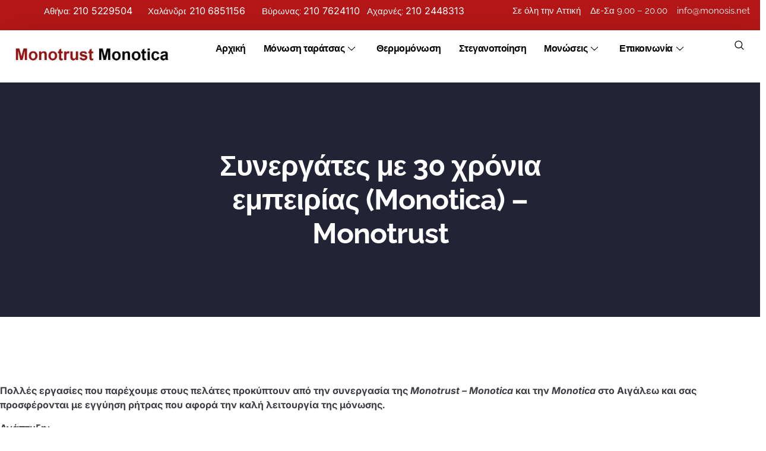

--- FILE ---
content_type: text/html; charset=UTF-8
request_url: https://monosis.net/monoseis-taratson-synergates/
body_size: 22220
content:
<!doctype html>
<html lang="el">
<head>
	<meta charset="UTF-8">
	<meta name="viewport" content="width=device-width, initial-scale=1">
	<link rel="profile" href="https://gmpg.org/xfn/11">
	<meta name='robots' content='index, follow, max-image-preview:large, max-snippet:-1, max-video-preview:-1' />

	<!-- This site is optimized with the Yoast SEO plugin v26.8 - https://yoast.com/product/yoast-seo-wordpress/ -->
	<title>Συνεργάτες με 30 χρόνια εμπειρίας (Monotica) - Monotrust</title>
	<meta name="description" content="Η συνεργασία της Monotrust - Monotica με την εταιρεία μονώσεων Monotica στο Αιγάλεω χρονολογείται 10 χρόνια. Έμπειροι συνεργάτες στη μόνωση" />
	<link rel="canonical" href="https://monosis.net/monoseis-taratson-synergates/" />
	<meta property="og:locale" content="el_GR" />
	<meta property="og:type" content="article" />
	<meta property="og:title" content="Συνεργάτες με 30 χρόνια εμπειρίας (Monotica) - Monotrust" />
	<meta property="og:description" content="Η συνεργασία της Monotrust - Monotica με την εταιρεία μονώσεων Monotica στο Αιγάλεω χρονολογείται 10 χρόνια. Έμπειροι συνεργάτες στη μόνωση" />
	<meta property="og:url" content="https://monosis.net/monoseis-taratson-synergates/" />
	<meta property="og:site_name" content="Monotrust - Monotica" />
	<meta property="article:publisher" content="https://www.facebook.com/monotrust1" />
	<meta property="article:modified_time" content="2025-03-17T13:21:09+00:00" />
	<meta property="og:image" content="https://cdn.monosis.net/wp-content/uploads/2015/05/e6b0af9b-89ba-4c8a-a2ef-b9678918cf8c.webp" />
	<meta property="og:image:width" content="1152" />
	<meta property="og:image:height" content="866" />
	<meta property="og:image:type" content="image/webp" />
	<meta name="twitter:card" content="summary_large_image" />
	<meta name="twitter:site" content="@monotrust" />
	<meta name="twitter:label1" content="Εκτιμώμενος χρόνος ανάγνωσης" />
	<meta name="twitter:data1" content="3 λεπτά" />
	<script type="application/ld+json" class="yoast-schema-graph">{"@context":"https://schema.org","@graph":[{"@type":"WebPage","@id":"https://monosis.net/monoseis-taratson-synergates/","url":"https://monosis.net/monoseis-taratson-synergates/","name":"Συνεργάτες με 30 χρόνια εμπειρίας (Monotica) - Monotrust","isPartOf":{"@id":"https://monosis.net/#website"},"primaryImageOfPage":{"@id":"https://monosis.net/monoseis-taratson-synergates/#primaryimage"},"image":{"@id":"https://monosis.net/monoseis-taratson-synergates/#primaryimage"},"thumbnailUrl":"https://cdn.monosis.net/wp-content/uploads/2015/05/e6b0af9b-89ba-4c8a-a2ef-b9678918cf8c.webp","datePublished":"2015-05-03T14:16:59+00:00","dateModified":"2025-03-17T13:21:09+00:00","description":"Η συνεργασία της Monotrust - Monotica με την εταιρεία μονώσεων Monotica στο Αιγάλεω χρονολογείται 10 χρόνια. Έμπειροι συνεργάτες στη μόνωση","breadcrumb":{"@id":"https://monosis.net/monoseis-taratson-synergates/#breadcrumb"},"inLanguage":"el","potentialAction":[{"@type":"ReadAction","target":["https://monosis.net/monoseis-taratson-synergates/"]}]},{"@type":"ImageObject","inLanguage":"el","@id":"https://monosis.net/monoseis-taratson-synergates/#primaryimage","url":"https://cdn.monosis.net/wp-content/uploads/2015/05/e6b0af9b-89ba-4c8a-a2ef-b9678918cf8c.webp","contentUrl":"https://cdn.monosis.net/wp-content/uploads/2015/05/e6b0af9b-89ba-4c8a-a2ef-b9678918cf8c.webp","width":1152,"height":866},{"@type":"BreadcrumbList","@id":"https://monosis.net/monoseis-taratson-synergates/#breadcrumb","itemListElement":[{"@type":"ListItem","position":1,"name":"Αρχική","item":"https://monosis.net/"},{"@type":"ListItem","position":2,"name":"Συνεργάτες με 30 χρόνια εμπειρίας (Monotica) &#8211; Monotrust"}]},{"@type":"WebSite","@id":"https://monosis.net/#website","url":"https://monosis.net/","name":"Monotrust - Monotica","description":"Μονώσεις και στεγανοποιήσεις ταρατσών με σύγχρονα υλικά","publisher":{"@id":"https://monosis.net/#organization"},"alternateName":"Μονώσεις στην Αττική - Μονώσεις ταρατσών","potentialAction":[{"@type":"SearchAction","target":{"@type":"EntryPoint","urlTemplate":"https://monosis.net/?s={search_term_string}"},"query-input":{"@type":"PropertyValueSpecification","valueRequired":true,"valueName":"search_term_string"}}],"inLanguage":"el"},{"@type":"Organization","@id":"https://monosis.net/#organization","name":"Monotrust - Monotica","url":"https://monosis.net/","logo":{"@type":"ImageObject","inLanguage":"el","@id":"https://monosis.net/#/schema/logo/image/","url":"https://cdn.monosis.net/wp-content/uploads/2025/02/Στιγμιότυπο-οθόνης-2025-02-21-173052-1.jpg","contentUrl":"https://cdn.monosis.net/wp-content/uploads/2025/02/Στιγμιότυπο-οθόνης-2025-02-21-173052-1.jpg","width":714,"height":169,"caption":"Monotrust - Monotica"},"image":{"@id":"https://monosis.net/#/schema/logo/image/"},"sameAs":["https://www.facebook.com/monotrust1","https://x.com/monotrust"]}]}</script>
	<!-- / Yoast SEO plugin. -->


<link rel="alternate" type="application/rss+xml" title="Ροή RSS &raquo; Monotrust - Monotica" href="https://monosis.net/feed/" />
<link rel="alternate" type="application/rss+xml" title="Ροή Σχολίων &raquo; Monotrust - Monotica" href="https://monosis.net/comments/feed/" />
<link rel="alternate" title="oEmbed (JSON)" type="application/json+oembed" href="https://monosis.net/wp-json/oembed/1.0/embed?url=https%3A%2F%2Fmonosis.net%2Fmonoseis-taratson-synergates%2F" />
<link rel="alternate" title="oEmbed (XML)" type="text/xml+oembed" href="https://monosis.net/wp-json/oembed/1.0/embed?url=https%3A%2F%2Fmonosis.net%2Fmonoseis-taratson-synergates%2F&#038;format=xml" />
<style id='wp-img-auto-sizes-contain-inline-css'>
img:is([sizes=auto i],[sizes^="auto," i]){contain-intrinsic-size:3000px 1500px}
/*# sourceURL=wp-img-auto-sizes-contain-inline-css */
</style>
<style id='wp-emoji-styles-inline-css'>

	img.wp-smiley, img.emoji {
		display: inline !important;
		border: none !important;
		box-shadow: none !important;
		height: 1em !important;
		width: 1em !important;
		margin: 0 0.07em !important;
		vertical-align: -0.1em !important;
		background: none !important;
		padding: 0 !important;
	}
/*# sourceURL=wp-emoji-styles-inline-css */
</style>
<style id='global-styles-inline-css'>
:root{--wp--preset--aspect-ratio--square: 1;--wp--preset--aspect-ratio--4-3: 4/3;--wp--preset--aspect-ratio--3-4: 3/4;--wp--preset--aspect-ratio--3-2: 3/2;--wp--preset--aspect-ratio--2-3: 2/3;--wp--preset--aspect-ratio--16-9: 16/9;--wp--preset--aspect-ratio--9-16: 9/16;--wp--preset--color--black: #000000;--wp--preset--color--cyan-bluish-gray: #abb8c3;--wp--preset--color--white: #ffffff;--wp--preset--color--pale-pink: #f78da7;--wp--preset--color--vivid-red: #cf2e2e;--wp--preset--color--luminous-vivid-orange: #ff6900;--wp--preset--color--luminous-vivid-amber: #fcb900;--wp--preset--color--light-green-cyan: #7bdcb5;--wp--preset--color--vivid-green-cyan: #00d084;--wp--preset--color--pale-cyan-blue: #8ed1fc;--wp--preset--color--vivid-cyan-blue: #0693e3;--wp--preset--color--vivid-purple: #9b51e0;--wp--preset--gradient--vivid-cyan-blue-to-vivid-purple: linear-gradient(135deg,rgb(6,147,227) 0%,rgb(155,81,224) 100%);--wp--preset--gradient--light-green-cyan-to-vivid-green-cyan: linear-gradient(135deg,rgb(122,220,180) 0%,rgb(0,208,130) 100%);--wp--preset--gradient--luminous-vivid-amber-to-luminous-vivid-orange: linear-gradient(135deg,rgb(252,185,0) 0%,rgb(255,105,0) 100%);--wp--preset--gradient--luminous-vivid-orange-to-vivid-red: linear-gradient(135deg,rgb(255,105,0) 0%,rgb(207,46,46) 100%);--wp--preset--gradient--very-light-gray-to-cyan-bluish-gray: linear-gradient(135deg,rgb(238,238,238) 0%,rgb(169,184,195) 100%);--wp--preset--gradient--cool-to-warm-spectrum: linear-gradient(135deg,rgb(74,234,220) 0%,rgb(151,120,209) 20%,rgb(207,42,186) 40%,rgb(238,44,130) 60%,rgb(251,105,98) 80%,rgb(254,248,76) 100%);--wp--preset--gradient--blush-light-purple: linear-gradient(135deg,rgb(255,206,236) 0%,rgb(152,150,240) 100%);--wp--preset--gradient--blush-bordeaux: linear-gradient(135deg,rgb(254,205,165) 0%,rgb(254,45,45) 50%,rgb(107,0,62) 100%);--wp--preset--gradient--luminous-dusk: linear-gradient(135deg,rgb(255,203,112) 0%,rgb(199,81,192) 50%,rgb(65,88,208) 100%);--wp--preset--gradient--pale-ocean: linear-gradient(135deg,rgb(255,245,203) 0%,rgb(182,227,212) 50%,rgb(51,167,181) 100%);--wp--preset--gradient--electric-grass: linear-gradient(135deg,rgb(202,248,128) 0%,rgb(113,206,126) 100%);--wp--preset--gradient--midnight: linear-gradient(135deg,rgb(2,3,129) 0%,rgb(40,116,252) 100%);--wp--preset--font-size--small: 13px;--wp--preset--font-size--medium: 20px;--wp--preset--font-size--large: 36px;--wp--preset--font-size--x-large: 42px;--wp--preset--spacing--20: 0.44rem;--wp--preset--spacing--30: 0.67rem;--wp--preset--spacing--40: 1rem;--wp--preset--spacing--50: 1.5rem;--wp--preset--spacing--60: 2.25rem;--wp--preset--spacing--70: 3.38rem;--wp--preset--spacing--80: 5.06rem;--wp--preset--shadow--natural: 6px 6px 9px rgba(0, 0, 0, 0.2);--wp--preset--shadow--deep: 12px 12px 50px rgba(0, 0, 0, 0.4);--wp--preset--shadow--sharp: 6px 6px 0px rgba(0, 0, 0, 0.2);--wp--preset--shadow--outlined: 6px 6px 0px -3px rgb(255, 255, 255), 6px 6px rgb(0, 0, 0);--wp--preset--shadow--crisp: 6px 6px 0px rgb(0, 0, 0);}:root { --wp--style--global--content-size: 800px;--wp--style--global--wide-size: 1200px; }:where(body) { margin: 0; }.wp-site-blocks > .alignleft { float: left; margin-right: 2em; }.wp-site-blocks > .alignright { float: right; margin-left: 2em; }.wp-site-blocks > .aligncenter { justify-content: center; margin-left: auto; margin-right: auto; }:where(.wp-site-blocks) > * { margin-block-start: 24px; margin-block-end: 0; }:where(.wp-site-blocks) > :first-child { margin-block-start: 0; }:where(.wp-site-blocks) > :last-child { margin-block-end: 0; }:root { --wp--style--block-gap: 24px; }:root :where(.is-layout-flow) > :first-child{margin-block-start: 0;}:root :where(.is-layout-flow) > :last-child{margin-block-end: 0;}:root :where(.is-layout-flow) > *{margin-block-start: 24px;margin-block-end: 0;}:root :where(.is-layout-constrained) > :first-child{margin-block-start: 0;}:root :where(.is-layout-constrained) > :last-child{margin-block-end: 0;}:root :where(.is-layout-constrained) > *{margin-block-start: 24px;margin-block-end: 0;}:root :where(.is-layout-flex){gap: 24px;}:root :where(.is-layout-grid){gap: 24px;}.is-layout-flow > .alignleft{float: left;margin-inline-start: 0;margin-inline-end: 2em;}.is-layout-flow > .alignright{float: right;margin-inline-start: 2em;margin-inline-end: 0;}.is-layout-flow > .aligncenter{margin-left: auto !important;margin-right: auto !important;}.is-layout-constrained > .alignleft{float: left;margin-inline-start: 0;margin-inline-end: 2em;}.is-layout-constrained > .alignright{float: right;margin-inline-start: 2em;margin-inline-end: 0;}.is-layout-constrained > .aligncenter{margin-left: auto !important;margin-right: auto !important;}.is-layout-constrained > :where(:not(.alignleft):not(.alignright):not(.alignfull)){max-width: var(--wp--style--global--content-size);margin-left: auto !important;margin-right: auto !important;}.is-layout-constrained > .alignwide{max-width: var(--wp--style--global--wide-size);}body .is-layout-flex{display: flex;}.is-layout-flex{flex-wrap: wrap;align-items: center;}.is-layout-flex > :is(*, div){margin: 0;}body .is-layout-grid{display: grid;}.is-layout-grid > :is(*, div){margin: 0;}body{padding-top: 0px;padding-right: 0px;padding-bottom: 0px;padding-left: 0px;}a:where(:not(.wp-element-button)){text-decoration: underline;}:root :where(.wp-element-button, .wp-block-button__link){background-color: #32373c;border-width: 0;color: #fff;font-family: inherit;font-size: inherit;font-style: inherit;font-weight: inherit;letter-spacing: inherit;line-height: inherit;padding-top: calc(0.667em + 2px);padding-right: calc(1.333em + 2px);padding-bottom: calc(0.667em + 2px);padding-left: calc(1.333em + 2px);text-decoration: none;text-transform: inherit;}.has-black-color{color: var(--wp--preset--color--black) !important;}.has-cyan-bluish-gray-color{color: var(--wp--preset--color--cyan-bluish-gray) !important;}.has-white-color{color: var(--wp--preset--color--white) !important;}.has-pale-pink-color{color: var(--wp--preset--color--pale-pink) !important;}.has-vivid-red-color{color: var(--wp--preset--color--vivid-red) !important;}.has-luminous-vivid-orange-color{color: var(--wp--preset--color--luminous-vivid-orange) !important;}.has-luminous-vivid-amber-color{color: var(--wp--preset--color--luminous-vivid-amber) !important;}.has-light-green-cyan-color{color: var(--wp--preset--color--light-green-cyan) !important;}.has-vivid-green-cyan-color{color: var(--wp--preset--color--vivid-green-cyan) !important;}.has-pale-cyan-blue-color{color: var(--wp--preset--color--pale-cyan-blue) !important;}.has-vivid-cyan-blue-color{color: var(--wp--preset--color--vivid-cyan-blue) !important;}.has-vivid-purple-color{color: var(--wp--preset--color--vivid-purple) !important;}.has-black-background-color{background-color: var(--wp--preset--color--black) !important;}.has-cyan-bluish-gray-background-color{background-color: var(--wp--preset--color--cyan-bluish-gray) !important;}.has-white-background-color{background-color: var(--wp--preset--color--white) !important;}.has-pale-pink-background-color{background-color: var(--wp--preset--color--pale-pink) !important;}.has-vivid-red-background-color{background-color: var(--wp--preset--color--vivid-red) !important;}.has-luminous-vivid-orange-background-color{background-color: var(--wp--preset--color--luminous-vivid-orange) !important;}.has-luminous-vivid-amber-background-color{background-color: var(--wp--preset--color--luminous-vivid-amber) !important;}.has-light-green-cyan-background-color{background-color: var(--wp--preset--color--light-green-cyan) !important;}.has-vivid-green-cyan-background-color{background-color: var(--wp--preset--color--vivid-green-cyan) !important;}.has-pale-cyan-blue-background-color{background-color: var(--wp--preset--color--pale-cyan-blue) !important;}.has-vivid-cyan-blue-background-color{background-color: var(--wp--preset--color--vivid-cyan-blue) !important;}.has-vivid-purple-background-color{background-color: var(--wp--preset--color--vivid-purple) !important;}.has-black-border-color{border-color: var(--wp--preset--color--black) !important;}.has-cyan-bluish-gray-border-color{border-color: var(--wp--preset--color--cyan-bluish-gray) !important;}.has-white-border-color{border-color: var(--wp--preset--color--white) !important;}.has-pale-pink-border-color{border-color: var(--wp--preset--color--pale-pink) !important;}.has-vivid-red-border-color{border-color: var(--wp--preset--color--vivid-red) !important;}.has-luminous-vivid-orange-border-color{border-color: var(--wp--preset--color--luminous-vivid-orange) !important;}.has-luminous-vivid-amber-border-color{border-color: var(--wp--preset--color--luminous-vivid-amber) !important;}.has-light-green-cyan-border-color{border-color: var(--wp--preset--color--light-green-cyan) !important;}.has-vivid-green-cyan-border-color{border-color: var(--wp--preset--color--vivid-green-cyan) !important;}.has-pale-cyan-blue-border-color{border-color: var(--wp--preset--color--pale-cyan-blue) !important;}.has-vivid-cyan-blue-border-color{border-color: var(--wp--preset--color--vivid-cyan-blue) !important;}.has-vivid-purple-border-color{border-color: var(--wp--preset--color--vivid-purple) !important;}.has-vivid-cyan-blue-to-vivid-purple-gradient-background{background: var(--wp--preset--gradient--vivid-cyan-blue-to-vivid-purple) !important;}.has-light-green-cyan-to-vivid-green-cyan-gradient-background{background: var(--wp--preset--gradient--light-green-cyan-to-vivid-green-cyan) !important;}.has-luminous-vivid-amber-to-luminous-vivid-orange-gradient-background{background: var(--wp--preset--gradient--luminous-vivid-amber-to-luminous-vivid-orange) !important;}.has-luminous-vivid-orange-to-vivid-red-gradient-background{background: var(--wp--preset--gradient--luminous-vivid-orange-to-vivid-red) !important;}.has-very-light-gray-to-cyan-bluish-gray-gradient-background{background: var(--wp--preset--gradient--very-light-gray-to-cyan-bluish-gray) !important;}.has-cool-to-warm-spectrum-gradient-background{background: var(--wp--preset--gradient--cool-to-warm-spectrum) !important;}.has-blush-light-purple-gradient-background{background: var(--wp--preset--gradient--blush-light-purple) !important;}.has-blush-bordeaux-gradient-background{background: var(--wp--preset--gradient--blush-bordeaux) !important;}.has-luminous-dusk-gradient-background{background: var(--wp--preset--gradient--luminous-dusk) !important;}.has-pale-ocean-gradient-background{background: var(--wp--preset--gradient--pale-ocean) !important;}.has-electric-grass-gradient-background{background: var(--wp--preset--gradient--electric-grass) !important;}.has-midnight-gradient-background{background: var(--wp--preset--gradient--midnight) !important;}.has-small-font-size{font-size: var(--wp--preset--font-size--small) !important;}.has-medium-font-size{font-size: var(--wp--preset--font-size--medium) !important;}.has-large-font-size{font-size: var(--wp--preset--font-size--large) !important;}.has-x-large-font-size{font-size: var(--wp--preset--font-size--x-large) !important;}
:root :where(.wp-block-pullquote){font-size: 1.5em;line-height: 1.6;}
/*# sourceURL=global-styles-inline-css */
</style>
<link rel='stylesheet' id='hello-elementor-css' href='https://cdn.monosis.net/wp-content/themes/hello-elementor/assets/css/reset.css?ver=3.4.6' media='all' />
<link rel='stylesheet' id='hello-elementor-theme-style-css' href='https://cdn.monosis.net/wp-content/themes/hello-elementor/assets/css/theme.css?ver=3.4.6' media='all' />
<link rel='stylesheet' id='hello-elementor-header-footer-css' href='https://cdn.monosis.net/wp-content/themes/hello-elementor/assets/css/header-footer.css?ver=3.4.6' media='all' />
<link rel='stylesheet' id='elementor-frontend-css' href='https://cdn.monosis.net/wp-content/plugins/elementor/assets/css/frontend.min.css?ver=3.34.4' media='all' />
<link rel='stylesheet' id='elementor-post-3878-css' href='https://cdn.monosis.net/wp-content/uploads/elementor/css/post-3878.css?ver=1769881787' media='all' />
<link rel='stylesheet' id='widget-image-css' href='https://cdn.monosis.net/wp-content/plugins/elementor/assets/css/widget-image.min.css?ver=3.34.4' media='all' />
<link rel='stylesheet' id='widget-heading-css' href='https://cdn.monosis.net/wp-content/plugins/elementor/assets/css/widget-heading.min.css?ver=3.34.4' media='all' />
<link rel='stylesheet' id='e-animation-pop-css' href='https://cdn.monosis.net/wp-content/plugins/elementor/assets/lib/animations/styles/e-animation-pop.min.css?ver=3.34.4' media='all' />
<link rel='stylesheet' id='widget-social-icons-css' href='https://cdn.monosis.net/wp-content/plugins/elementor/assets/css/widget-social-icons.min.css?ver=3.34.4' media='all' />
<link rel='stylesheet' id='e-apple-webkit-css' href='https://cdn.monosis.net/wp-content/plugins/elementor/assets/css/conditionals/apple-webkit.min.css?ver=3.34.4' media='all' />
<link rel='stylesheet' id='e-animation-rotateInDownLeft-css' href='https://cdn.monosis.net/wp-content/plugins/elementor/assets/lib/animations/styles/rotateInDownLeft.min.css?ver=3.34.4' media='all' />
<link rel='stylesheet' id='e-animation-rotateInDownRight-css' href='https://cdn.monosis.net/wp-content/plugins/elementor/assets/lib/animations/styles/rotateInDownRight.min.css?ver=3.34.4' media='all' />
<link rel='stylesheet' id='widget-divider-css' href='https://cdn.monosis.net/wp-content/plugins/elementor/assets/css/widget-divider.min.css?ver=3.34.4' media='all' />
<link rel='stylesheet' id='widget-spacer-css' href='https://cdn.monosis.net/wp-content/plugins/elementor/assets/css/widget-spacer.min.css?ver=3.34.4' media='all' />
<link rel='stylesheet' id='swiper-css' href='https://cdn.monosis.net/wp-content/plugins/elementor/assets/lib/swiper/v8/css/swiper.min.css?ver=8.4.5' media='all' />
<link rel='stylesheet' id='e-swiper-css' href='https://cdn.monosis.net/wp-content/plugins/elementor/assets/css/conditionals/e-swiper.min.css?ver=3.34.4' media='all' />
<link rel='stylesheet' id='widget-gallery-css' href='https://cdn.monosis.net/wp-content/plugins/elementor-pro/assets/css/widget-gallery.min.css?ver=3.34.4' media='all' />
<link rel='stylesheet' id='elementor-gallery-css' href='https://cdn.monosis.net/wp-content/plugins/elementor/assets/lib/e-gallery/css/e-gallery.min.css?ver=1.2.0' media='all' />
<link rel='stylesheet' id='e-transitions-css' href='https://cdn.monosis.net/wp-content/plugins/elementor-pro/assets/css/conditionals/transitions.min.css?ver=3.34.4' media='all' />
<link rel='stylesheet' id='widget-nav-menu-css' href='https://cdn.monosis.net/wp-content/plugins/elementor-pro/assets/css/widget-nav-menu.min.css?ver=3.34.4' media='all' />
<link rel='stylesheet' id='elementor-post-647-css' href='https://cdn.monosis.net/wp-content/uploads/elementor/css/post-647.css?ver=1769887680' media='all' />
<link rel='stylesheet' id='elementor-post-3939-css' href='https://cdn.monosis.net/wp-content/uploads/elementor/css/post-3939.css?ver=1769881788' media='all' />
<link rel='stylesheet' id='elementor-post-3942-css' href='https://cdn.monosis.net/wp-content/uploads/elementor/css/post-3942.css?ver=1769881788' media='all' />
<link rel='stylesheet' id='ekit-widget-styles-css' href='https://cdn.monosis.net/wp-content/plugins/elementskit-lite/widgets/init/assets/css/widget-styles.css?ver=3.7.8' media='all' />
<link rel='stylesheet' id='ekit-widget-styles-pro-css' href='https://cdn.monosis.net/wp-content/plugins/elementskit/widgets/init/assets/css/widget-styles-pro.css?ver=4.2.1' media='all' />
<link rel='stylesheet' id='ekit-responsive-css' href='https://cdn.monosis.net/wp-content/plugins/elementskit-lite/widgets/init/assets/css/responsive.css?ver=3.7.8' media='all' />
<script src="https://cdn.monosis.net/wp-includes/js/jquery/jquery.min.js?ver=3.7.1" id="jquery-core-js"></script>
<script src="https://cdn.monosis.net/wp-includes/js/jquery/jquery-migrate.min.js?ver=3.4.1" id="jquery-migrate-js"></script>
<link rel="https://api.w.org/" href="https://monosis.net/wp-json/" /><link rel="alternate" title="JSON" type="application/json" href="https://monosis.net/wp-json/wp/v2/pages/647" /><link rel="EditURI" type="application/rsd+xml" title="RSD" href="https://monosis.net/xmlrpc.php?rsd" />
<meta name="generator" content="WordPress 6.9" />
<link rel='shortlink' href='https://monosis.net/?p=647' />
<meta name="generator" content="Elementor 3.34.4; features: e_font_icon_svg, additional_custom_breakpoints; settings: css_print_method-external, google_font-disabled, font_display-swap">
<link rel="preconnect" href="https://cdn.monosis.net">
<link rel="icon" type="image/png" href="/favicon-96x96.png" sizes="96x96" />
<link rel="icon" type="image/svg+xml" href="/favicon.svg" />
<link rel="shortcut icon" href="/favicon.ico" />
<link rel="apple-touch-icon" sizes="180x180" href="/apple-touch-icon.png" />
<meta name="apple-mobile-web-app-title" content="monotrust - monotica" />
<link rel="manifest" href="/site.webmanifest" />
<!-- Google Tag Manager -->
<script>(function(w,d,s,l,i){w[l]=w[l]||[];w[l].push({'gtm.start':
new Date().getTime(),event:'gtm.js'});var f=d.getElementsByTagName(s)[0],
j=d.createElement(s),dl=l!=='dataLayer'?'&l='+l:'';j.async=true;j.src=
'https://www.googletagmanager.com/gtm.js?id='+i+dl;f.parentNode.insertBefore(j,f);
})(window,document,'script','dataLayer','GTM-K9XPJX3');</script>
<!-- End Google Tag Manager -->
<script type="text/javascript">var elementskit_module_parallax_url = "https://cdn.monosis.net/wp-content/plugins/elementskit/modules/parallax/";</script>			<style>
				.e-con.e-parent:nth-of-type(n+4):not(.e-lazyloaded):not(.e-no-lazyload),
				.e-con.e-parent:nth-of-type(n+4):not(.e-lazyloaded):not(.e-no-lazyload) * {
					background-image: none !important;
				}
				@media screen and (max-height: 1024px) {
					.e-con.e-parent:nth-of-type(n+3):not(.e-lazyloaded):not(.e-no-lazyload),
					.e-con.e-parent:nth-of-type(n+3):not(.e-lazyloaded):not(.e-no-lazyload) * {
						background-image: none !important;
					}
				}
				@media screen and (max-height: 640px) {
					.e-con.e-parent:nth-of-type(n+2):not(.e-lazyloaded):not(.e-no-lazyload),
					.e-con.e-parent:nth-of-type(n+2):not(.e-lazyloaded):not(.e-no-lazyload) * {
						background-image: none !important;
					}
				}
			</style>
			</head>
<body class="wp-singular page-template page-template-elementor_header_footer page page-id-647 wp-custom-logo wp-embed-responsive wp-theme-hello-elementor hello-elementor-default elementor-default elementor-template-full-width elementor-kit-3878 elementor-page elementor-page-647">

<script>
    document.addEventListener('DOMContentLoaded', function () {
        // Check if any <main> tag exists
        var mainElement = document.querySelector('main');

        if (mainElement) {
            // If a <main> tag exists but doesn't have id="content", add the ID
            if (mainElement.id !== 'content') {
                mainElement.id = 'content';
            }
        } else {
            // Locate the content to wrap in a <main> tag
            var contentElement = document.querySelector(
                'div[data-elementor-type="single-post"], div[data-elementor-type="single"], div[data-elementor-type="wp-page"], div[data-elementor-type="wp-post"]'
            );

            if (contentElement) {
                // Create a new <main> element
                mainElement = document.createElement('main');
                mainElement.id = 'content';

                // Wrap the content with the new <main> element
                contentElement.parentNode.insertBefore(mainElement, contentElement);
                mainElement.appendChild(contentElement);
            }
        }
    });
</script>
<!-- Google Tag Manager (noscript) -->
<noscript><iframe src="https://www.googletagmanager.com/ns.html?id=GTM-K9XPJX3"
height="0" width="0" style="display:none;visibility:hidden"></iframe></noscript>
<!-- End Google Tag Manager (noscript) -->


		<header data-elementor-type="header" data-elementor-id="3939" class="elementor elementor-3939 elementor-location-header" data-elementor-post-type="elementor_library">
			<div class="elementor-element elementor-element-e6f16af e-grid e-con-boxed e-con e-parent" data-id="e6f16af" data-element_type="container" data-settings="{&quot;background_background&quot;:&quot;classic&quot;}">
					<div class="e-con-inner">
				<div class="elementor-element elementor-element-c89b23a elementor-widget__width-auto elementor-widget elementor-widget-text-editor" data-id="c89b23a" data-element_type="widget" data-settings="{&quot;ekit_we_effect_on&quot;:&quot;none&quot;}" data-widget_type="text-editor.default">
				<div class="elementor-widget-container">
									<p><span style="color: #ffffff;"> Αθήνα: <a style="color: #ffffff;" href="tel:+302105229504">210 5229504</a>       Χαλάνδρι:<a style="color: #ffffff;" href="tel:+302106851156"> 210 6851156</a>  </span></p>								</div>
				</div>
				<div class="elementor-element elementor-element-1794bfc elementor-widget__width-auto elementor-widget elementor-widget-text-editor" data-id="1794bfc" data-element_type="widget" data-settings="{&quot;ekit_we_effect_on&quot;:&quot;none&quot;}" data-widget_type="text-editor.default">
				<div class="elementor-widget-container">
									<p><span style="color: #ffffff;"> Βύρωνας: <a style="color: #ffffff;" href="tel:+302107624110">210 7624110</a>   Αχαρνές: <a style="color: #ffffff;" href="tel:+302102448313">210 2448313</a></span></p>								</div>
				</div>
				<div class="elementor-element elementor-element-9ed1c05 elementor-hidden-mobile elementor-widget elementor-widget-text-editor" data-id="9ed1c05" data-element_type="widget" data-settings="{&quot;ekit_we_effect_on&quot;:&quot;none&quot;}" data-widget_type="text-editor.default">
				<div class="elementor-widget-container">
									<p><span style="color: #ffffff;">Σε όλη την Αττική    Δε-Σα 9.00 &#8211; 20.00    info@monosis.net</span></p>								</div>
				</div>
					</div>
				</div>
		<div class="elementor-element elementor-element-2fa83fbb e-con-full e-flex e-con e-parent" data-id="2fa83fbb" data-element_type="container">
		<div class="elementor-element elementor-element-18a11465 e-con-full e-flex e-con e-child" data-id="18a11465" data-element_type="container" data-settings="{&quot;animation&quot;:&quot;none&quot;}">
				<div class="elementor-element elementor-element-76fc50f7 elementor-widget__width-initial elementor-widget-mobile__width-initial elementor-widget-tablet__width-initial elementor-widget elementor-widget-image" data-id="76fc50f7" data-element_type="widget" data-settings="{&quot;_animation&quot;:&quot;none&quot;,&quot;ekit_we_effect_on&quot;:&quot;none&quot;}" data-widget_type="image.default">
				<div class="elementor-widget-container">
																<a href="https://monosis.net">
							<img fetchpriority="high" width="714" height="169" src="https://cdn.monosis.net/wp-content/uploads/2025/02/Στιγμιότυπο-οθόνης-2025-02-21-173052-1.jpg" class="attachment-full size-full wp-image-4022" alt="Μονώσεις Monotrust Monotica" srcset="https://cdn.monosis.net/wp-content/uploads/2025/02/Στιγμιότυπο-οθόνης-2025-02-21-173052-1.jpg 714w, https://cdn.monosis.net/wp-content/uploads/2025/02/elementor/thumbs/Στιγμιότυπο-οθόνης-2025-02-21-173052-1-r1u79quosidn41jvn2xvcmtaf7rzj4s7bpoz5fp1ae.jpg 300w, https://cdn.monosis.net/wp-content/uploads/2025/02/Στιγμιότυπο-οθόνης-2025-02-21-173052-1-700x166.jpg 700w, https://cdn.monosis.net/wp-content/uploads/2025/02/elementor/thumbs/Στιγμιότυπο-οθόνης-2025-02-21-173052-1-r1u79qunxt8g177dox7za0kn3r6wyheft51sc932cm.jpg 230w, https://cdn.monosis.net/wp-content/uploads/2025/02/elementor/thumbs/Στιγμιότυπο-οθόνης-2025-02-21-173052-1-r1u79quo0068l9qup2bwygq24xhabrynz205joa6ee.jpg 235w, https://cdn.monosis.net/wp-content/uploads/2025/02/elementor/thumbs/Στιγμιότυπο-οθόνης-2025-02-21-173052-1-r1u79quo6kznab8hfalcf5yt959lzy8wlh559l79i0.jpg 250w" sizes="(max-width: 714px) 100vw, 714px" />								</a>
															</div>
				</div>
				</div>
				<div class="elementor-element elementor-element-1094485 elementor-widget__width-initial elementor-widget-tablet__width-initial elementor-widget-mobile__width-initial elementor-widget elementor-widget-ekit-nav-menu" data-id="1094485" data-element_type="widget" data-settings="{&quot;ekit_we_effect_on&quot;:&quot;none&quot;}" data-widget_type="ekit-nav-menu.default">
				<div class="elementor-widget-container">
							<nav class="ekit-wid-con ekit_menu_responsive_tablet" 
			data-hamburger-icon="" 
			data-hamburger-icon-type="icon" 
			data-responsive-breakpoint="1024">
			            <button class="elementskit-menu-hamburger elementskit-menu-toggler"  type="button" aria-label="hamburger-icon">
                                    <span class="elementskit-menu-hamburger-icon"></span><span class="elementskit-menu-hamburger-icon"></span><span class="elementskit-menu-hamburger-icon"></span>
                            </button>
            <div id="ekit-megamenu-mega-menu" class="elementskit-menu-container elementskit-menu-offcanvas-elements elementskit-navbar-nav-default ekit-nav-menu-one-page-no ekit-nav-dropdown-hover"><ul id="menu-mega-menu" class="elementskit-navbar-nav elementskit-menu-po-center submenu-click-on-icon"><li id="menu-item-6937" class="menu-item menu-item-type-post_type menu-item-object-page menu-item-home menu-item-6937 nav-item elementskit-mobile-builder-content" data-vertical-menu=750px><a title="Αρχική σελίδα" href="https://monosis.net/" class="ekit-menu-nav-link">Αρχική</a></li>
<li id="menu-item-6934" class="menu-item menu-item-type-post_type menu-item-object-page menu-item-6934 nav-item elementskit-dropdown-has relative_position elementskit-dropdown-menu-default_width elementskit-megamenu-has elementskit-mobile-builder-content" data-vertical-menu=750px><a href="https://monosis.net/%ce%bc%cf%8c%ce%bd%cf%89%cf%83%ce%b7-%cf%84%ce%b1%cf%81%ce%ac%cf%84%cf%83%ce%b1%cf%82/" class="ekit-menu-nav-link">Μόνωση ταράτσας<svg class="elementskit-submenu-indicator ekit-svg-icon icon-down-arrow1" viewBox="0 0 32 32" xmlns="http://www.w3.org/2000/svg"><path d="M31.582 8.495c-0.578-0.613-1.544-0.635-2.153-0.059l-13.43 12.723-13.428-12.723c-0.61-0.578-1.574-0.553-2.153 0.059-0.579 0.611-0.553 1.576 0.058 2.155l14.477 13.715c0.293 0.277 0.67 0.418 1.047 0.418s0.756-0.14 1.048-0.418l14.477-13.715c0.611-0.579 0.637-1.544 0.058-2.155z"></path></svg></a><div class="elementskit-megamenu-panel">		<div data-elementor-type="wp-post" data-elementor-id="6938" class="elementor elementor-6938" data-elementor-post-type="elementskit_content">
				<div class="elementor-element elementor-element-3129f36a e-flex e-con-boxed e-con e-parent" data-id="3129f36a" data-element_type="container" data-settings="{&quot;background_background&quot;:&quot;classic&quot;}">
					<div class="e-con-inner">
		<div class="elementor-element elementor-element-5c0c36f7 e-con-full e-flex e-con e-child" data-id="5c0c36f7" data-element_type="container">
				<div class="elementor-element elementor-element-59a3e7f7 ekit-equal-height-disable elementor-widget elementor-widget-elementskit-image-box" data-id="59a3e7f7" data-element_type="widget" data-settings="{&quot;ekit_we_effect_on&quot;:&quot;none&quot;}" data-widget_type="elementskit-image-box.default">
				<div class="elementor-widget-container">
					<div class="ekit-wid-con" >
            <div class="elementskit-info-image-box ekit-image-box text-center simple-card" >

                <a href="https://monosis.net/%ce%bc%cf%8c%ce%bd%cf%89%cf%83%ce%b7-%cf%84%ce%b1%cf%81%ce%ac%cf%84%cf%83%ce%b1%cf%82/monosi-asfaltopano/">
                <div class="elementskit-box-header image-box-img-center">

                    <img width="300" height="200" src="https://cdn.monosis.net/wp-content/uploads/2025/03/Ασφαλτόπανο-sbs-10c-700x429-2-1.webp" class="attachment-medium size-medium wp-image-7867" alt="" />
                </div>
                </a>
                <div class="elementskit-box-body ekit-image-box-body">
                    <div class="elementskit-box-content ekit-image-box-body-inner">
                                                <p class="elementskit-info-box-title">

                        ΑΣΦΑΛΤΟΠΑΝΟ
                        
                    </p>
                                                        </div>

                            </div>
            </div>
    </div>				</div>
				</div>
				</div>
		<div class="elementor-element elementor-element-17aad008 e-con-full e-flex e-con e-child" data-id="17aad008" data-element_type="container">
				<div class="elementor-element elementor-element-f3d380b ekit-equal-height-disable elementor-widget elementor-widget-elementskit-image-box" data-id="f3d380b" data-element_type="widget" data-settings="{&quot;ekit_we_effect_on&quot;:&quot;none&quot;}" data-widget_type="elementskit-image-box.default">
				<div class="elementor-widget-container">
					<div class="ekit-wid-con" >
            <div class="elementskit-info-image-box ekit-image-box text-center simple-card" >

                <a href="https://monosis.net/monotika-ylika/steganotika-ylika/hyperdesmo/">
                <div class="elementskit-box-header image-box-img-center">

                    <img width="300" height="200" src="https://cdn.monosis.net/wp-content/uploads/2025/03/hyperdesmo-classic-2.webp" class="attachment-medium size-medium wp-image-7869" alt="" />
                </div>
                </a>
                <div class="elementskit-box-body ekit-image-box-body">
                    <div class="elementskit-box-content ekit-image-box-body-inner">
                                                <p class="elementskit-info-box-title">

                        HYPERDESMO
                        
                    </p>
                                                        </div>

                            </div>
            </div>
    </div>				</div>
				</div>
				</div>
		<div class="elementor-element elementor-element-274b5bba e-con-full e-flex e-con e-child" data-id="274b5bba" data-element_type="container">
				<div class="elementor-element elementor-element-2ebf35cf ekit-equal-height-disable elementor-widget elementor-widget-elementskit-image-box" data-id="2ebf35cf" data-element_type="widget" data-settings="{&quot;ekit_we_effect_on&quot;:&quot;none&quot;}" data-widget_type="elementskit-image-box.default">
				<div class="elementor-widget-container">
					<div class="ekit-wid-con" >
            <div class="elementskit-info-image-box ekit-image-box text-center simple-card" >

                <a href="https://monosis.net/monosi-afrompeton/">
                <div class="elementskit-box-header image-box-img-center">

                    <img loading="lazy" width="300" height="178" src="https://cdn.monosis.net/wp-content/uploads/2025/03/αφρομπετόν-300x178.webp" class="attachment-medium size-medium wp-image-6945" alt="" srcset="https://cdn.monosis.net/wp-content/uploads/2025/03/αφρομπετόν-300x178.webp 300w, https://cdn.monosis.net/wp-content/uploads/2025/03/αφρομπετόν-700x415.webp 700w, https://cdn.monosis.net/wp-content/uploads/2025/03/αφρομπετόν-768x456.webp 768w, https://cdn.monosis.net/wp-content/uploads/2025/03/αφρομπετόν.webp 1247w" sizes="(max-width: 300px) 100vw, 300px" />
                </div>
                </a>
                <div class="elementskit-box-body ekit-image-box-body">
                    <div class="elementskit-box-content ekit-image-box-body-inner">
                                                <p class="elementskit-info-box-title">

                        ΑΦΡΟΜΠΕΤΟΝ
                        
                    </p>
                                                        </div>

                            </div>
            </div>
    </div>				</div>
				</div>
				</div>
					</div>
				</div>
		<div class="elementor-element elementor-element-0bc25ac e-flex e-con-boxed e-con e-parent" data-id="0bc25ac" data-element_type="container" data-settings="{&quot;background_background&quot;:&quot;classic&quot;}">
					<div class="e-con-inner">
				<div class="elementor-element elementor-element-e6bb71c elementor-widget elementor-widget-spacer" data-id="e6bb71c" data-element_type="widget" data-settings="{&quot;ekit_we_effect_on&quot;:&quot;none&quot;}" data-widget_type="spacer.default">
				<div class="elementor-widget-container">
							<div class="elementor-spacer">
			<div class="elementor-spacer-inner"></div>
		</div>
						</div>
				</div>
					</div>
				</div>
		<div class="elementor-element elementor-element-e17e7a7 e-grid e-con-boxed e-con e-parent" data-id="e17e7a7" data-element_type="container" data-settings="{&quot;background_background&quot;:&quot;classic&quot;}">
					<div class="e-con-inner">
				<div class="elementor-element elementor-element-4c6745b elementor-widget elementor-widget-elementskit-stylish-list" data-id="4c6745b" data-element_type="widget" data-settings="{&quot;ekit_we_effect_on&quot;:&quot;none&quot;}" data-widget_type="elementskit-stylish-list.default">
				<div class="elementor-widget-container">
					<div class="ekit-wid-con">		<ul class="ekit-stylish-list " >
							<li class="ekit-stylish-list-content-wrapper elementor-repeater-item-b24dac8" >
											<a class="ekit-wrapper-link" href="https://monosis.net/%ce%bc%cf%8c%ce%bd%cf%89%cf%83%ce%b7-%cf%84%ce%b1%cf%81%ce%ac%cf%84%cf%83%ce%b1%cf%82/anaklastiki-monosi-taratsas/" aria-label="Ανακλαστική"></a>
										<div class="ekit-stylish-list-content">
																			<div class="ekit-stylish-list-content-icon">
								<svg class="ekit-svg-icon icon-right-arrow1" viewBox="0 0 32 32" xmlns="http://www.w3.org/2000/svg"><path d="M21.548 5.088c-0.436-0.451-1.162-0.451-1.613 0-0.436 0.436-0.436 1.162 0 1.596l8.177 8.177h-26.984c-0.629 0.001-1.129 0.501-1.129 1.13s0.5 1.145 1.129 1.145h26.984l-8.177 8.162c-0.436 0.451-0.436 1.178 0 1.613 0.451 0.451 1.178 0.451 1.613 0l10.113-10.113c0.451-0.436 0.451-1.162 0-1.596l-10.113-10.114z"></path></svg>							</div>
																		<div class="ekit-stylish-list-content-text">
							<span class="ekit-stylish-list-content-title">Ανακλαστική</span>
													</div>
											</div>
				</li>
											<li class="ekit-stylish-list-content-wrapper elementor-repeater-item-ade576a" >
											<a class="ekit-wrapper-link" href="https://monosis.net/%ce%bc%cf%8c%ce%bd%cf%89%cf%83%ce%b7-%cf%84%ce%b1%cf%81%ce%ac%cf%84%cf%83%ce%b1%cf%82/symvatiki-monosi-taratsas-html/" aria-label="Συμβατική"></a>
										<div class="ekit-stylish-list-content">
																			<div class="ekit-stylish-list-content-icon">
								<svg class="ekit-svg-icon icon-right-arrow1" viewBox="0 0 32 32" xmlns="http://www.w3.org/2000/svg"><path d="M21.548 5.088c-0.436-0.451-1.162-0.451-1.613 0-0.436 0.436-0.436 1.162 0 1.596l8.177 8.177h-26.984c-0.629 0.001-1.129 0.501-1.129 1.13s0.5 1.145 1.129 1.145h26.984l-8.177 8.162c-0.436 0.451-0.436 1.178 0 1.613 0.451 0.451 1.178 0.451 1.613 0l10.113-10.113c0.451-0.436 0.451-1.162 0-1.596l-10.113-10.114z"></path></svg>							</div>
																		<div class="ekit-stylish-list-content-text">
							<span class="ekit-stylish-list-content-title">Συμβατική</span>
													</div>
											</div>
				</li>
											<li class="ekit-stylish-list-content-wrapper elementor-repeater-item-afb7596" >
											<a class="ekit-wrapper-link" href="https://monosis.net/%ce%bc%cf%8c%ce%bd%cf%89%cf%83%ce%b7-%cf%84%ce%b1%cf%81%ce%ac%cf%84%cf%83%ce%b1%cf%82/anestrammeni-monosi-html/" aria-label="Ανεστραμμένη"></a>
										<div class="ekit-stylish-list-content">
																			<div class="ekit-stylish-list-content-icon">
								<svg class="ekit-svg-icon icon-right-arrow1" viewBox="0 0 32 32" xmlns="http://www.w3.org/2000/svg"><path d="M21.548 5.088c-0.436-0.451-1.162-0.451-1.613 0-0.436 0.436-0.436 1.162 0 1.596l8.177 8.177h-26.984c-0.629 0.001-1.129 0.501-1.129 1.13s0.5 1.145 1.129 1.145h26.984l-8.177 8.162c-0.436 0.451-0.436 1.178 0 1.613 0.451 0.451 1.178 0.451 1.613 0l10.113-10.113c0.451-0.436 0.451-1.162 0-1.596l-10.113-10.114z"></path></svg>							</div>
																		<div class="ekit-stylish-list-content-text">
							<span class="ekit-stylish-list-content-title">Ανεστραμμένη</span>
													</div>
											</div>
				</li>
									</ul>
	</div>				</div>
				</div>
				<div class="elementor-element elementor-element-94a0c9d elementor-widget elementor-widget-elementskit-stylish-list" data-id="94a0c9d" data-element_type="widget" data-settings="{&quot;ekit_we_effect_on&quot;:&quot;none&quot;}" data-widget_type="elementskit-stylish-list.default">
				<div class="elementor-widget-container">
					<div class="ekit-wid-con">		<ul class="ekit-stylish-list " >
							<li class="ekit-stylish-list-content-wrapper elementor-repeater-item-4f1137e" >
											<a class="ekit-wrapper-link" href="https://monosis.net/%ce%bc%cf%8c%ce%bd%cf%89%cf%83%ce%b7-%cf%84%ce%b1%cf%81%ce%ac%cf%84%cf%83%ce%b1%cf%82/elafroy-typoy-monosi-taratsas/" aria-label="Ελαφρού τύπου"></a>
										<div class="ekit-stylish-list-content">
																			<div class="ekit-stylish-list-content-icon">
								<svg class="ekit-svg-icon icon-right-arrow1" viewBox="0 0 32 32" xmlns="http://www.w3.org/2000/svg"><path d="M21.548 5.088c-0.436-0.451-1.162-0.451-1.613 0-0.436 0.436-0.436 1.162 0 1.596l8.177 8.177h-26.984c-0.629 0.001-1.129 0.501-1.129 1.13s0.5 1.145 1.129 1.145h26.984l-8.177 8.162c-0.436 0.451-0.436 1.178 0 1.613 0.451 0.451 1.178 0.451 1.613 0l10.113-10.113c0.451-0.436 0.451-1.162 0-1.596l-10.113-10.114z"></path></svg>							</div>
																		<div class="ekit-stylish-list-content-text">
							<span class="ekit-stylish-list-content-title">Ελαφρού τύπου</span>
													</div>
											</div>
				</li>
											<li class="ekit-stylish-list-content-wrapper elementor-repeater-item-6115857" >
											<a class="ekit-wrapper-link" href="https://monosis.net/%ce%bc%cf%8c%ce%bd%cf%89%cf%83%ce%b7-%cf%84%ce%b1%cf%81%ce%ac%cf%84%cf%83%ce%b1%cf%82/syntirisi-monosis/" aria-label="Συντήρηση - Επισκευή"></a>
										<div class="ekit-stylish-list-content">
																			<div class="ekit-stylish-list-content-icon">
								<svg class="ekit-svg-icon icon-right-arrow1" viewBox="0 0 32 32" xmlns="http://www.w3.org/2000/svg"><path d="M21.548 5.088c-0.436-0.451-1.162-0.451-1.613 0-0.436 0.436-0.436 1.162 0 1.596l8.177 8.177h-26.984c-0.629 0.001-1.129 0.501-1.129 1.13s0.5 1.145 1.129 1.145h26.984l-8.177 8.162c-0.436 0.451-0.436 1.178 0 1.613 0.451 0.451 1.178 0.451 1.613 0l10.113-10.113c0.451-0.436 0.451-1.162 0-1.596l-10.113-10.114z"></path></svg>							</div>
																		<div class="ekit-stylish-list-content-text">
							<span class="ekit-stylish-list-content-title">Συντήρηση - Επισκευή</span>
													</div>
											</div>
				</li>
											<li class="ekit-stylish-list-content-wrapper elementor-repeater-item-0df4544" >
											<a class="ekit-wrapper-link" href="https://monosis.net/%ce%bc%cf%8c%ce%bd%cf%89%cf%83%ce%b7-%cf%84%ce%b1%cf%81%ce%ac%cf%84%cf%83%ce%b1%cf%82/monoseis-taratson/monoseis-taratson-times/" aria-label="Τιμές και προσφορές"></a>
										<div class="ekit-stylish-list-content">
																			<div class="ekit-stylish-list-content-icon">
								<svg class="ekit-svg-icon icon-right-arrow1" viewBox="0 0 32 32" xmlns="http://www.w3.org/2000/svg"><path d="M21.548 5.088c-0.436-0.451-1.162-0.451-1.613 0-0.436 0.436-0.436 1.162 0 1.596l8.177 8.177h-26.984c-0.629 0.001-1.129 0.501-1.129 1.13s0.5 1.145 1.129 1.145h26.984l-8.177 8.162c-0.436 0.451-0.436 1.178 0 1.613 0.451 0.451 1.178 0.451 1.613 0l10.113-10.113c0.451-0.436 0.451-1.162 0-1.596l-10.113-10.114z"></path></svg>							</div>
																		<div class="ekit-stylish-list-content-text">
							<span class="ekit-stylish-list-content-title">Τιμές και προσφορές</span>
													</div>
											</div>
				</li>
									</ul>
	</div>				</div>
				</div>
					</div>
				</div>
				</div>
		</div></li>
<li id="menu-item-6936" class="menu-item menu-item-type-post_type menu-item-object-page menu-item-6936 nav-item elementskit-mobile-builder-content" data-vertical-menu=750px><a href="https://monosis.net/thermomonosi/" class="ekit-menu-nav-link">Θερμομόνωση</a></li>
<li id="menu-item-6935" class="menu-item menu-item-type-post_type menu-item-object-page menu-item-6935 nav-item elementskit-mobile-builder-content" data-vertical-menu=750px><a href="https://monosis.net/steganopoiisi/" class="ekit-menu-nav-link">Στεγανοποίηση</a></li>
<li id="menu-item-6933" class="menu-item menu-item-type-post_type menu-item-object-page menu-item-has-children menu-item-6933 nav-item elementskit-dropdown-has relative_position elementskit-dropdown-menu-default_width elementskit-mobile-builder-content" data-vertical-menu=750px><a title="Μονώσεις κτιρίων" href="https://monosis.net/monoseis/" class="ekit-menu-nav-link ekit-menu-dropdown-toggle">Μονώσεις<svg class="elementskit-submenu-indicator ekit-svg-icon icon-down-arrow1" viewBox="0 0 32 32" xmlns="http://www.w3.org/2000/svg"><path d="M31.582 8.495c-0.578-0.613-1.544-0.635-2.153-0.059l-13.43 12.723-13.428-12.723c-0.61-0.578-1.574-0.553-2.153 0.059-0.579 0.611-0.553 1.576 0.058 2.155l14.477 13.715c0.293 0.277 0.67 0.418 1.047 0.418s0.756-0.14 1.048-0.418l14.477-13.715c0.611-0.579 0.637-1.544 0.058-2.155z"></path></svg></a>
<ul class="elementskit-dropdown elementskit-submenu-panel">
	<li id="menu-item-6930" class="menu-item menu-item-type-post_type menu-item-object-page menu-item-6930 nav-item elementskit-mobile-builder-content" data-vertical-menu=750px><a title="Μονωτικά υλικά" href="https://monosis.net/monotika-ylika/" class=" dropdown-item">Υλικά</a>	<li id="menu-item-7016" class="menu-item menu-item-type-post_type menu-item-object-page menu-item-7016 nav-item elementskit-mobile-builder-content" data-vertical-menu=750px><a href="https://monosis.net/monoseis-kostos-times/" class=" dropdown-item">Τιμές</a></ul>
</li>
<li id="menu-item-6932" class="menu-item menu-item-type-post_type menu-item-object-page menu-item-has-children menu-item-6932 nav-item elementskit-dropdown-has relative_position elementskit-dropdown-menu-default_width elementskit-mobile-builder-content" data-vertical-menu=750px><a href="https://monosis.net/contact/" class="ekit-menu-nav-link ekit-menu-dropdown-toggle">Επικοινωνία<svg class="elementskit-submenu-indicator ekit-svg-icon icon-down-arrow1" viewBox="0 0 32 32" xmlns="http://www.w3.org/2000/svg"><path d="M31.582 8.495c-0.578-0.613-1.544-0.635-2.153-0.059l-13.43 12.723-13.428-12.723c-0.61-0.578-1.574-0.553-2.153 0.059-0.579 0.611-0.553 1.576 0.058 2.155l14.477 13.715c0.293 0.277 0.67 0.418 1.047 0.418s0.756-0.14 1.048-0.418l14.477-13.715c0.611-0.579 0.637-1.544 0.058-2.155z"></path></svg></a>
<ul class="elementskit-dropdown elementskit-submenu-panel">
	<li id="menu-item-6931" class="menu-item menu-item-type-post_type menu-item-object-page menu-item-6931 nav-item elementskit-mobile-builder-content" data-vertical-menu=750px><a title="Άρθρα" href="https://monosis.net/blog/" class=" dropdown-item">blog</a></ul>
</li>
</ul><div class="elementskit-nav-identity-panel"><a class="elementskit-nav-logo" href="https://monosis.net" target="" rel=""><img src="https://cdn.monosis.net/wp-content/uploads/2025/02/logo-monotrust-monotica-new.webp" title="Πρωτοπόροι στις μονώσεις" alt="Monotrust Monotica στην Αττική" decoding="async" /></a><button class="elementskit-menu-close elementskit-menu-toggler" type="button">X</button></div></div>			
			<div class="elementskit-menu-overlay elementskit-menu-offcanvas-elements elementskit-menu-toggler ekit-nav-menu--overlay"></div>        </nav>
						</div>
				</div>
				<div class="elementor-element elementor-element-393d123 elementor-widget-mobile__width-initial elementor-widget__width-initial elementor-widget-tablet__width-initial elementor-widget elementor-widget-elementskit-header-search" data-id="393d123" data-element_type="widget" data-settings="{&quot;ekit_we_effect_on&quot;:&quot;none&quot;}" data-widget_type="elementskit-header-search.default">
				<div class="elementor-widget-container">
					<div class="ekit-wid-con" >        <a href="#ekit_modal-popup-393d123" class="ekit_navsearch-button ekit-modal-popup" aria-label="navsearch-button">
            <svg class="ekit-svg-icon icon-search11" viewBox="0 0 32 32" xmlns="http://www.w3.org/2000/svg"><path d="M30.938 29.538l-7.363-7.363c1.825-2.225 2.925-5.075 2.925-8.181 0-7.125-5.781-12.906-12.906-12.906-7.131 0-12.906 5.781-12.906 12.906s5.775 12.906 12.906 12.906c3.106 0 5.95-1.094 8.175-2.919l7.363 7.356c0.5 0.5 1.306 0.5 1.806 0 0.5-0.494 0.5-1.306 0-1.8zM13.594 24.331c-5.706 0-10.344-4.637-10.344-10.338s4.638-10.344 10.344-10.344c5.7 0 10.344 4.644 10.344 10.344s-4.644 10.338-10.344 10.338z"></path></svg>        </a>
        <!-- language switcher strart -->
        <!-- xs modal -->
        <div class="zoom-anim-dialog mfp-hide ekit_modal-searchPanel" id="ekit_modal-popup-393d123">
            <div class="ekit-search-panel">
            <!-- Polylang search - thanks to Alain Melsens -->
                <form role="search" method="get" class="ekit-search-group" action="https://monosis.net/">
                    <input type="search" class="ekit_search-field" aria-label="search-form" placeholder="Αναζήτηση..." value="" name="s">
					<button type="submit" class="ekit_search-button" aria-label="search-button">
                        <svg class="ekit-svg-icon icon-search11" viewBox="0 0 32 32" xmlns="http://www.w3.org/2000/svg"><path d="M30.938 29.538l-7.363-7.363c1.825-2.225 2.925-5.075 2.925-8.181 0-7.125-5.781-12.906-12.906-12.906-7.131 0-12.906 5.781-12.906 12.906s5.775 12.906 12.906 12.906c3.106 0 5.95-1.094 8.175-2.919l7.363 7.356c0.5 0.5 1.306 0.5 1.806 0 0.5-0.494 0.5-1.306 0-1.8zM13.594 24.331c-5.706 0-10.344-4.637-10.344-10.338s4.638-10.344 10.344-10.344c5.7 0 10.344 4.644 10.344 10.344s-4.644 10.338-10.344 10.338z"></path></svg>                    </button>
                </form>
            </div>
        </div><!-- End xs modal -->
        <!-- end language switcher strart -->
        </div>				</div>
				</div>
				</div>
				</header>
				<div data-elementor-type="wp-page" data-elementor-id="647" class="elementor elementor-647" data-elementor-post-type="page">
				<div class="elementor-element elementor-element-31782a50 e-flex e-con-boxed e-con e-parent" data-id="31782a50" data-element_type="container" data-settings="{&quot;background_background&quot;:&quot;classic&quot;,&quot;animation&quot;:&quot;none&quot;}">
					<div class="e-con-inner">
		<div class="elementor-element elementor-element-294ad911 e-con-full e-flex e-con e-child" data-id="294ad911" data-element_type="container" data-settings="{&quot;animation&quot;:&quot;none&quot;}">
				<div class="elementor-element elementor-element-5bb4228d elementor-widget elementor-widget-heading" data-id="5bb4228d" data-element_type="widget" data-settings="{&quot;_animation&quot;:&quot;none&quot;,&quot;ekit_we_effect_on&quot;:&quot;none&quot;}" data-widget_type="heading.default">
				<div class="elementor-widget-container">
					<h1 class="elementor-heading-title elementor-size-default">Συνεργάτες με 30 χρόνια εμπειρίας (Monotica) &#8211; Monotrust</h1>				</div>
				</div>
				</div>
					</div>
				</div>
		<div class="elementor-element elementor-element-7b98b38c e-flex e-con-boxed e-con e-parent" data-id="7b98b38c" data-element_type="container" data-settings="{&quot;background_background&quot;:&quot;classic&quot;}">
					<div class="e-con-inner">
				<div class="elementor-element elementor-element-5a14e9de elementor-widget__width-initial elementor-widget elementor-widget-text-editor" data-id="5a14e9de" data-element_type="widget" data-settings="{&quot;ekit_we_effect_on&quot;:&quot;none&quot;}" data-widget_type="text-editor.default">
				<div class="elementor-widget-container">
									<section class="cs-section md-padding">
<div class="container">
<div class="row">
<div class="col-md-12">
<div class="cs-column-text">
<p data-sourcepos="3:1-3:181"><strong>Πολλές εργασίες που παρέχουμε στους πελάτες προκύπτουν από την συνεργασία της Monotrust &#8211; Monotica και την Monotica στο Αιγάλεω και σας προσφέρονται με εγγύηση ρήτρας που αφορά την καλή λειτουργία της μόνωσης.</strong></p>
<p data-sourcepos="5:1-5:13"><strong>Ανάπτυξη:</strong></p>
<p data-sourcepos="7:1-7:18">Αυτό σημαίνει ότι:</p>

<ul data-sourcepos="9:1-19:0">
 	<li data-sourcepos="9:1-11:158"><strong>Διπλή Εγγύηση:</strong>
<ul data-sourcepos="10:5-11:158">
 	<li data-sourcepos="10:5-10:116">Η συνεργασία δύο εταιρειών, της Monotrust και της <a href="https://www.monoseis-monotica.gr"rel="nofollow">Monotica</a>, ενισχύει την αξιοπιστία των παρεχόμενων υπηρεσιών.</li>
 	<li data-sourcepos="11:5-11:158">Η συνυπογραφή των εργασιών από αυτές τις δύο εταιρείες υποδηλώνει μια κοινή δέσμευση για την ποιότητα και την αποτελεσματικότητα των μονωτικών εργασιών.</li>
</ul>
</li>
 	<li data-sourcepos="12:1-15:135"><strong>Ρήτρα Εγγύησης:</strong>
<ul data-sourcepos="13:5-15:135">
 	<li data-sourcepos="13:5-13:149">Η &#8220;ρήτρα εγγύησης&#8221; είναι μια νομικά δεσμευτική συμφωνία που διασφαλίζει ότι η μόνωση θα λειτουργεί σωστά για ένα συγκεκριμένο χρονικό διάστημα.</li>
 	<li data-sourcepos="14:5-14:159">Αυτή η ρήτρα παρέχει στους πελάτες την ασφάλεια ότι, σε περίπτωση που προκύψουν προβλήματα με τη μόνωση, οι εταιρείες θα αναλάβουν την αποκατάστασή τους.</li>
 	<li data-sourcepos="15:5-15:135">Η ρήτρα εγγύησης είναι μια γραπτή δέσμευση με νομική ισχύ που δεσμεύει τις εταιρείες, σε αντίθεση με μια απλή προφορική συμφωνία.</li>
</ul>
</li>
 	<li data-sourcepos="16:1-19:0"><strong>Καλή Λειτουργία της Μόνωσης:</strong>
<ul data-sourcepos="17:5-19:0">
 	<li data-sourcepos="17:5-17:188">Η εγγύηση καλύπτει την ορθή λειτουργία της μόνωσης, διασφαλίζοντας ότι θα προστατεύει αποτελεσματικά το κτίριο από τις καιρικές συνθήκες και θα συμβάλλει στην εξοικονόμηση ενέργειας.</li>
 	<li data-sourcepos="18:5-19:0">Η εγγύηση καλύπτει τυχόν προβλήματα που μπορεί να προκύψουν από ελαττωματικά υλικά ή κακή εφαρμογή της μόνωσης.</li>
</ul>
</li>
</ul>
<p data-sourcepos="20:1-20:161">Με λίγα λόγια, οι πελάτες μπορούν να είναι σίγουροι ότι οι εργασίες μόνωσης που θα λάβουν θα είναι υψηλής ποιότητας και θα υποστηρίζονται από μια ισχυρή εγγύηση.</p>

</div>
</div>
</div>
</div>
</section><section class="cs-section md-padding">
<div class="container">
<div class="row">
<div class="col-md-4">
<div class="cs-column-text"><strong><span style="color: #993300;">ΟΙ ΕΤΑΙΡΕΙΕΣ ΛΕΙΤΟΥΡΓΟΥΝ ΣΤΗΝ ΑΤΤΙΚΗ ΜΕ ΔΙΑΦΟΡΕΤΙΚΑ ΦΟΡΟΛΟΓΙΚΑ ΣΤΟΙΧΕΙΑ ΚΑΙ ΜΕ ΔΙΑΦΟΡΕΤΙΚΟ ΕΥΡΟΣ ΕΞΥΠΗΡΕΤΗΣΗΣ ΚΑΙ ΥΠΗΡΕΣΙΩΝ</span></strong></div>
</div>
</div>
</div>
</section>								</div>
				</div>
					</div>
				</div>
		<div class="elementor-element elementor-element-558171f e-grid e-con-boxed e-con e-parent" data-id="558171f" data-element_type="container" data-settings="{&quot;background_background&quot;:&quot;classic&quot;}">
					<div class="e-con-inner">
				<div class="elementor-element elementor-element-11192a3 elementor-invisible elementor-widget elementor-widget-image" data-id="11192a3" data-element_type="widget" data-settings="{&quot;_animation&quot;:&quot;rotateInDownLeft&quot;,&quot;ekit_we_effect_on&quot;:&quot;none&quot;}" data-widget_type="image.default">
				<div class="elementor-widget-container">
															<img loading="lazy" decoding="async" width="300" height="175" src="https://cdn.monosis.net/wp-content/uploads/2025/03/logo-Monotrust-300x175.png" class="attachment-medium size-medium wp-image-7500" alt="" srcset="https://cdn.monosis.net/wp-content/uploads/2025/03/logo-Monotrust-300x175.png 300w, https://cdn.monosis.net/wp-content/uploads/2025/03/logo-Monotrust.png 500w" sizes="(max-width: 300px) 100vw, 300px" />															</div>
				</div>
				<div class="elementor-element elementor-element-13738c9 elementor-invisible elementor-widget elementor-widget-image" data-id="13738c9" data-element_type="widget" data-settings="{&quot;_animation&quot;:&quot;rotateInDownRight&quot;,&quot;ekit_we_effect_on&quot;:&quot;none&quot;}" data-widget_type="image.default">
				<div class="elementor-widget-container">
															<img loading="lazy" decoding="async" width="150" height="150" src="https://cdn.monosis.net/wp-content/uploads/2025/03/monotica-logo-2024-150x150.jpg" class="attachment-thumbnail size-thumbnail wp-image-6040" alt="" />															</div>
				</div>
					</div>
				</div>
		<div class="elementor-element elementor-element-374aeb7 e-flex e-con-boxed e-con e-parent" data-id="374aeb7" data-element_type="container">
					<div class="e-con-inner">
				<div class="elementor-element elementor-element-bd17910 elementor-widget-divider--separator-type-pattern elementor-widget-divider--view-line elementor-widget elementor-widget-divider" data-id="bd17910" data-element_type="widget" data-settings="{&quot;ekit_we_effect_on&quot;:&quot;none&quot;}" data-widget_type="divider.default">
				<div class="elementor-widget-container">
							<div class="elementor-divider" style="--divider-pattern-url: url(&quot;data:image/svg+xml,%3Csvg xmlns=&#039;http://www.w3.org/2000/svg&#039; preserveAspectRatio=&#039;none&#039; overflow=&#039;visible&#039; height=&#039;100%&#039; viewBox=&#039;0 0 24 24&#039; fill=&#039;black&#039; stroke=&#039;none&#039;%3E%3Cpolygon points=&#039;9.4,2 24,2 14.6,21.6 0,21.6&#039;/%3E%3C/svg%3E&quot;);">
			<span class="elementor-divider-separator">
						</span>
		</div>
						</div>
				</div>
					</div>
				</div>
		<div class="elementor-element elementor-element-4ba040dd e-flex e-con-boxed e-con e-parent" data-id="4ba040dd" data-element_type="container">
					<div class="e-con-inner">
				<div class="elementor-element elementor-element-f73704f elementor-widget elementor-widget-spacer" data-id="f73704f" data-element_type="widget" data-settings="{&quot;ekit_we_effect_on&quot;:&quot;none&quot;}" data-widget_type="spacer.default">
				<div class="elementor-widget-container">
							<div class="elementor-spacer">
			<div class="elementor-spacer-inner"></div>
		</div>
						</div>
				</div>
					</div>
				</div>
		<div class="elementor-element elementor-element-cd8f70a e-flex e-con-boxed e-con e-parent" data-id="cd8f70a" data-element_type="container">
					<div class="e-con-inner">
				<div class="elementor-element elementor-element-230d30cc elementor-widget__width-initial elementor-widget elementor-widget-heading" data-id="230d30cc" data-element_type="widget" data-settings="{&quot;ekit_we_effect_on&quot;:&quot;none&quot;}" data-widget_type="heading.default">
				<div class="elementor-widget-container">
					<h4 class="elementor-heading-title elementor-size-default">Εφαρμογές σε συνεργασία με Monotica</h4>				</div>
				</div>
					</div>
				</div>
		<div class="elementor-element elementor-element-44eae138 e-flex e-con-boxed e-con e-parent" data-id="44eae138" data-element_type="container">
					<div class="e-con-inner">
				<div class="elementor-element elementor-element-62b919d7 elementor-widget elementor-widget-gallery" data-id="62b919d7" data-element_type="widget" data-settings="{&quot;overlay_title&quot;:&quot;caption&quot;,&quot;lazyload&quot;:&quot;yes&quot;,&quot;gallery_layout&quot;:&quot;grid&quot;,&quot;columns&quot;:4,&quot;columns_tablet&quot;:2,&quot;columns_mobile&quot;:1,&quot;gap&quot;:{&quot;unit&quot;:&quot;px&quot;,&quot;size&quot;:10,&quot;sizes&quot;:[]},&quot;gap_tablet&quot;:{&quot;unit&quot;:&quot;px&quot;,&quot;size&quot;:10,&quot;sizes&quot;:[]},&quot;gap_mobile&quot;:{&quot;unit&quot;:&quot;px&quot;,&quot;size&quot;:10,&quot;sizes&quot;:[]},&quot;link_to&quot;:&quot;file&quot;,&quot;aspect_ratio&quot;:&quot;3:2&quot;,&quot;overlay_background&quot;:&quot;yes&quot;,&quot;content_hover_animation&quot;:&quot;fade-in&quot;,&quot;ekit_we_effect_on&quot;:&quot;none&quot;}" data-widget_type="gallery.default">
				<div class="elementor-widget-container">
							<div class="elementor-gallery__container">
							<a class="e-gallery-item elementor-gallery-item elementor-animated-content" href="https://cdn.monosis.net/wp-content/uploads/2025/03/hyperdesmo-classic-λευκό.webp" data-elementor-open-lightbox="yes" data-elementor-lightbox-slideshow="62b919d7" data-elementor-lightbox-title="hyperdesmo λευκό" data-e-action-hash="#elementor-action%3Aaction%3Dlightbox%26settings%[base64]%3D%3D">
					<div class="e-gallery-image elementor-gallery-item__image" data-thumbnail="https://cdn.monosis.net/wp-content/uploads/2025/03/hyperdesmo-classic-λευκό.webp" data-width="1600" data-height="1200" aria-label="" role="img" ></div>
											<div class="elementor-gallery-item__overlay"></div>
															<div class="elementor-gallery-item__content">
														<div class="elementor-gallery-item__title">
																		hyperdesmo λευκό								</div>
												</div>
									</a>
							<a class="e-gallery-item elementor-gallery-item elementor-animated-content" href="https://cdn.monosis.net/wp-content/uploads/2025/03/ασφαλτόπανο-bituseal-T.webp" data-elementor-open-lightbox="yes" data-elementor-lightbox-slideshow="62b919d7" data-elementor-lightbox-title="bituseal T" data-e-action-hash="#elementor-action%3Aaction%3Dlightbox%26settings%[base64]%3D">
					<div class="e-gallery-image elementor-gallery-item__image" data-thumbnail="https://cdn.monosis.net/wp-content/uploads/2025/03/ασφαλτόπανο-bituseal-T.webp" data-width="2040" data-height="1536" aria-label="ασφαλτόπανο bituseal T για στεγανοποίηση ταρατσών" role="img" ></div>
											<div class="elementor-gallery-item__overlay"></div>
															<div class="elementor-gallery-item__content">
														<div class="elementor-gallery-item__title">
																		bituseal T								</div>
												</div>
									</a>
							<a class="e-gallery-item elementor-gallery-item elementor-animated-content" href="https://cdn.monosis.net/wp-content/uploads/2025/03/482145581_666703495697408_2293961345273922505_n-optimized.webp" data-elementor-open-lightbox="yes" data-elementor-lightbox-slideshow="62b919d7" data-elementor-lightbox-title="Ιταλικά ψηφίδας" data-e-action-hash="#elementor-action%3Aaction%3Dlightbox%26settings%[base64]">
					<div class="e-gallery-image elementor-gallery-item__image" data-thumbnail="https://cdn.monosis.net/wp-content/uploads/2025/03/482145581_666703495697408_2293961345273922505_n-optimized.webp" data-width="2040" data-height="1536" aria-label="" role="img" ></div>
											<div class="elementor-gallery-item__overlay"></div>
															<div class="elementor-gallery-item__content">
														<div class="elementor-gallery-item__title">
																		Ιταλικά ψηφίδας								</div>
												</div>
									</a>
							<a class="e-gallery-item elementor-gallery-item elementor-animated-content" href="https://cdn.monosis.net/wp-content/uploads/2025/02/Ασφαλτική-μεμβράνη-ταρατσών.jpg" data-elementor-open-lightbox="yes" data-elementor-lightbox-slideshow="62b919d7" data-elementor-lightbox-title="Ασφαλτική μεμβράνη ταρατσών" data-e-action-hash="#elementor-action%3Aaction%3Dlightbox%26settings%[base64]%3D%3D">
					<div class="e-gallery-image elementor-gallery-item__image" data-thumbnail="https://cdn.monosis.net/wp-content/uploads/2025/02/Ασφαλτική-μεμβράνη-ταρατσών.jpg" data-width="2040" data-height="1536" aria-label="" role="img" ></div>
											<div class="elementor-gallery-item__overlay"></div>
															<div class="elementor-gallery-item__content">
														<div class="elementor-gallery-item__title">
																		Ασφαλτική μεμβράνη ταρατσών								</div>
												</div>
									</a>
							<a class="e-gallery-item elementor-gallery-item elementor-animated-content" href="https://cdn.monosis.net/wp-content/uploads/2025/02/Προσφορα-για-στεγανοποίηση-ταράτσας-με-αλουμίνιο-και-υαλούφασμα.webp" data-elementor-open-lightbox="yes" data-elementor-lightbox-slideshow="62b919d7" data-elementor-lightbox-title="Ρευστό αλουμινιο (aloumin)" data-e-action-hash="#elementor-action%3Aaction%3Dlightbox%26settings%[base64]%3D%3D">
					<div class="e-gallery-image elementor-gallery-item__image" data-thumbnail="https://cdn.monosis.net/wp-content/uploads/2025/02/Προσφορα-για-στεγανοποίηση-ταράτσας-με-αλουμίνιο-και-υαλούφασμα.webp" data-width="1200" data-height="1600" aria-label="Προσφορα για στεγανοποίηση ταράτσας με αλουμίνιο και υαλούφασμα" role="img" ></div>
											<div class="elementor-gallery-item__overlay"></div>
															<div class="elementor-gallery-item__content">
														<div class="elementor-gallery-item__title">
																		Ρευστό αλουμινιο (aloumin)								</div>
												</div>
									</a>
							<a class="e-gallery-item elementor-gallery-item elementor-animated-content" href="https://cdn.monosis.net/wp-content/uploads/2025/02/θερμομονώσεις-κτιρίων-ταρατσών-με-πολυστερίνη.jpg" data-elementor-open-lightbox="yes" data-elementor-lightbox-slideshow="62b919d7" data-elementor-lightbox-title="θερμομόνωση με xps" data-e-action-hash="#elementor-action%3Aaction%3Dlightbox%26settings%[base64]">
					<div class="e-gallery-image elementor-gallery-item__image" data-thumbnail="https://cdn.monosis.net/wp-content/uploads/2025/02/θερμομονώσεις-κτιρίων-ταρατσών-με-πολυστερίνη.jpg" data-width="1008" data-height="1355" aria-label="" role="img" ></div>
											<div class="elementor-gallery-item__overlay"></div>
															<div class="elementor-gallery-item__content">
														<div class="elementor-gallery-item__title">
																		θερμομόνωση με xps								</div>
												</div>
									</a>
							<a class="e-gallery-item elementor-gallery-item elementor-animated-content" href="https://cdn.monosis.net/wp-content/uploads/2025/02/υγρομόνωση-στηθαίων-ταράτσας-με-πίσσα.jpg" data-elementor-open-lightbox="yes" data-elementor-lightbox-slideshow="62b919d7" data-elementor-lightbox-title="υγρομόνωση στηθαίων ταράτσας με πίσσα" data-e-action-hash="#elementor-action%3Aaction%3Dlightbox%26settings%[base64]">
					<div class="e-gallery-image elementor-gallery-item__image" data-thumbnail="https://cdn.monosis.net/wp-content/uploads/2025/02/υγρομόνωση-στηθαίων-ταράτσας-με-πίσσα.jpg" data-width="1512" data-height="2016" aria-label="υγρομόνωση στηθαίων ταράτσας με πίσσα και ασφαλτική μεμβράνη" role="img" ></div>
											<div class="elementor-gallery-item__overlay"></div>
															<div class="elementor-gallery-item__content">
														<div class="elementor-gallery-item__title">
																		υγρομόνωση στηθαίων ταράτσας με πίσσα								</div>
												</div>
									</a>
							<a class="e-gallery-item elementor-gallery-item elementor-animated-content" href="https://cdn.monosis.net/wp-content/uploads/2025/02/Ασφαλτόπανο-σε-light-μόνωση.webp" data-elementor-open-lightbox="yes" data-elementor-lightbox-slideshow="62b919d7" data-elementor-lightbox-title="Ασφαλτόπανο σε light μόνωση" data-e-action-hash="#elementor-action%3Aaction%3Dlightbox%26settings%[base64]%3D">
					<div class="e-gallery-image elementor-gallery-item__image" data-thumbnail="https://cdn.monosis.net/wp-content/uploads/2025/02/Ασφαλτόπανο-σε-light-μόνωση.webp" data-width="2040" data-height="1536" aria-label="καλυψη ελαφριάς μόνωσης με ασφαλτόπανα 6kg" role="img" ></div>
											<div class="elementor-gallery-item__overlay"></div>
															<div class="elementor-gallery-item__content">
														<div class="elementor-gallery-item__title">
																		Ασφαλτόπανο σε light μόνωση								</div>
												</div>
									</a>
					</div>
					</div>
				</div>
					</div>
				</div>
		<div class="elementor-element elementor-element-207fd74e e-flex e-con-boxed e-con e-parent" data-id="207fd74e" data-element_type="container">
					<div class="e-con-inner">
				<div class="elementor-element elementor-element-6e90a124 elementor-widget elementor-widget-spacer" data-id="6e90a124" data-element_type="widget" data-settings="{&quot;ekit_we_effect_on&quot;:&quot;none&quot;}" data-widget_type="spacer.default">
				<div class="elementor-widget-container">
							<div class="elementor-spacer">
			<div class="elementor-spacer-inner"></div>
		</div>
						</div>
				</div>
					</div>
				</div>
		<div class="elementor-element elementor-element-2caaed86 e-flex e-con-boxed e-con e-parent" data-id="2caaed86" data-element_type="container">
					<div class="e-con-inner">
				<div class="elementor-element elementor-element-1c696be5 elementor-widget__width-initial elementor-widget elementor-widget-text-editor" data-id="1c696be5" data-element_type="widget" data-settings="{&quot;ekit_we_effect_on&quot;:&quot;none&quot;}" data-widget_type="text-editor.default">
				<div class="elementor-widget-container">
									<h5>Δείτε άλλες εφαρμογές στεγανοποίησης</h5>								</div>
				</div>
					</div>
				</div>
		<div class="elementor-element elementor-element-48fe4058 e-grid e-con-boxed e-con e-parent" data-id="48fe4058" data-element_type="container" data-settings="{&quot;background_background&quot;:&quot;classic&quot;}">
					<div class="e-con-inner">
				<div class="elementor-element elementor-element-44e5add0 elementor-nav-menu__align-start elementor-nav-menu--dropdown-tablet elementor-nav-menu__text-align-aside elementor-nav-menu--toggle elementor-nav-menu--burger elementor-widget elementor-widget-nav-menu" data-id="44e5add0" data-element_type="widget" data-settings="{&quot;layout&quot;:&quot;horizontal&quot;,&quot;submenu_icon&quot;:{&quot;value&quot;:&quot;&lt;svg aria-hidden=\&quot;true\&quot; class=\&quot;e-font-icon-svg e-fas-caret-down\&quot; viewBox=\&quot;0 0 320 512\&quot; xmlns=\&quot;http:\/\/www.w3.org\/2000\/svg\&quot;&gt;&lt;path d=\&quot;M31.3 192h257.3c17.8 0 26.7 21.5 14.1 34.1L174.1 354.8c-7.8 7.8-20.5 7.8-28.3 0L17.2 226.1C4.6 213.5 13.5 192 31.3 192z\&quot;&gt;&lt;\/path&gt;&lt;\/svg&gt;&quot;,&quot;library&quot;:&quot;fa-solid&quot;},&quot;toggle&quot;:&quot;burger&quot;,&quot;ekit_we_effect_on&quot;:&quot;none&quot;}" data-widget_type="nav-menu.default">
				<div class="elementor-widget-container">
								<nav aria-label="Menu" class="elementor-nav-menu--main elementor-nav-menu__container elementor-nav-menu--layout-horizontal e--pointer-underline e--animation-fade">
				<ul id="menu-1-44e5add0" class="elementor-nav-menu"><li class="menu-item menu-item-type-post_type menu-item-object-page menu-item-1616"><a href="https://monosis.net/monoseis/monoseis-ktirion/" title="Μονώσεις και ενεργειακή απόδοση κτιρίων" class="elementor-item">Μονώσεις &#8211; Κτίρια</a></li>
<li class="menu-item menu-item-type-post_type menu-item-object-page menu-item-1614"><a href="https://monosis.net/monoseis/viomixanikon-ktirion/" class="elementor-item">Μονώσεις βιομηχανικών κτιρίων</a></li>
<li class="menu-item menu-item-type-post_type menu-item-object-page menu-item-1615"><a href="https://monosis.net/monoseis/monoseis-keramoskepon/" class="elementor-item">Μονώσεις κεραμοσκεπών</a></li>
<li class="menu-item menu-item-type-post_type menu-item-object-page menu-item-1617"><a href="https://monosis.net/monoseis/monoseis-toixon/" title="Μονώσεις τοίχων για την υγρασία" class="elementor-item">Μονώσεις τοίχων</a></li>
<li class="menu-item menu-item-type-post_type menu-item-object-page menu-item-1618"><a href="https://monosis.net/%ce%bc%cf%8c%ce%bd%cf%89%cf%83%ce%b7-%cf%80%cf%85%ce%bb%cf%89%cf%84%ce%ae%cf%82/" class="elementor-item">Μόνωση πυλωτής</a></li>
<li class="menu-item menu-item-type-post_type menu-item-object-page menu-item-6335"><a href="https://monosis.net/thermoprosopsi-html/" title="Θερμοπρόσοψη τοίχων" class="elementor-item">Θερμοπρόσοψη</a></li>
</ul>			</nav>
					<div class="elementor-menu-toggle" role="button" tabindex="0" aria-label="Menu Toggle" aria-expanded="false">
			<svg aria-hidden="true" role="presentation" class="elementor-menu-toggle__icon--open e-font-icon-svg e-eicon-menu-bar" viewBox="0 0 1000 1000" xmlns="http://www.w3.org/2000/svg"><path d="M104 333H896C929 333 958 304 958 271S929 208 896 208H104C71 208 42 237 42 271S71 333 104 333ZM104 583H896C929 583 958 554 958 521S929 458 896 458H104C71 458 42 487 42 521S71 583 104 583ZM104 833H896C929 833 958 804 958 771S929 708 896 708H104C71 708 42 737 42 771S71 833 104 833Z"></path></svg><svg aria-hidden="true" role="presentation" class="elementor-menu-toggle__icon--close e-font-icon-svg e-eicon-close" viewBox="0 0 1000 1000" xmlns="http://www.w3.org/2000/svg"><path d="M742 167L500 408 258 167C246 154 233 150 217 150 196 150 179 158 167 167 154 179 150 196 150 212 150 229 154 242 171 254L408 500 167 742C138 771 138 800 167 829 196 858 225 858 254 829L496 587 738 829C750 842 767 846 783 846 800 846 817 842 829 829 842 817 846 804 846 783 846 767 842 750 829 737L588 500 833 258C863 229 863 200 833 171 804 137 775 137 742 167Z"></path></svg>		</div>
					<nav class="elementor-nav-menu--dropdown elementor-nav-menu__container" aria-hidden="true">
				<ul id="menu-2-44e5add0" class="elementor-nav-menu"><li class="menu-item menu-item-type-post_type menu-item-object-page menu-item-1616"><a href="https://monosis.net/monoseis/monoseis-ktirion/" title="Μονώσεις και ενεργειακή απόδοση κτιρίων" class="elementor-item" tabindex="-1">Μονώσεις &#8211; Κτίρια</a></li>
<li class="menu-item menu-item-type-post_type menu-item-object-page menu-item-1614"><a href="https://monosis.net/monoseis/viomixanikon-ktirion/" class="elementor-item" tabindex="-1">Μονώσεις βιομηχανικών κτιρίων</a></li>
<li class="menu-item menu-item-type-post_type menu-item-object-page menu-item-1615"><a href="https://monosis.net/monoseis/monoseis-keramoskepon/" class="elementor-item" tabindex="-1">Μονώσεις κεραμοσκεπών</a></li>
<li class="menu-item menu-item-type-post_type menu-item-object-page menu-item-1617"><a href="https://monosis.net/monoseis/monoseis-toixon/" title="Μονώσεις τοίχων για την υγρασία" class="elementor-item" tabindex="-1">Μονώσεις τοίχων</a></li>
<li class="menu-item menu-item-type-post_type menu-item-object-page menu-item-1618"><a href="https://monosis.net/%ce%bc%cf%8c%ce%bd%cf%89%cf%83%ce%b7-%cf%80%cf%85%ce%bb%cf%89%cf%84%ce%ae%cf%82/" class="elementor-item" tabindex="-1">Μόνωση πυλωτής</a></li>
<li class="menu-item menu-item-type-post_type menu-item-object-page menu-item-6335"><a href="https://monosis.net/thermoprosopsi-html/" title="Θερμοπρόσοψη τοίχων" class="elementor-item" tabindex="-1">Θερμοπρόσοψη</a></li>
</ul>			</nav>
						</div>
				</div>
				<div class="elementor-element elementor-element-31cb59b elementor-nav-menu--dropdown-tablet elementor-nav-menu__text-align-aside elementor-nav-menu--toggle elementor-nav-menu--burger elementor-widget elementor-widget-nav-menu" data-id="31cb59b" data-element_type="widget" data-settings="{&quot;layout&quot;:&quot;horizontal&quot;,&quot;submenu_icon&quot;:{&quot;value&quot;:&quot;&lt;svg aria-hidden=\&quot;true\&quot; class=\&quot;e-font-icon-svg e-fas-caret-down\&quot; viewBox=\&quot;0 0 320 512\&quot; xmlns=\&quot;http:\/\/www.w3.org\/2000\/svg\&quot;&gt;&lt;path d=\&quot;M31.3 192h257.3c17.8 0 26.7 21.5 14.1 34.1L174.1 354.8c-7.8 7.8-20.5 7.8-28.3 0L17.2 226.1C4.6 213.5 13.5 192 31.3 192z\&quot;&gt;&lt;\/path&gt;&lt;\/svg&gt;&quot;,&quot;library&quot;:&quot;fa-solid&quot;},&quot;toggle&quot;:&quot;burger&quot;,&quot;ekit_we_effect_on&quot;:&quot;none&quot;}" data-widget_type="nav-menu.default">
				<div class="elementor-widget-container">
								<nav aria-label="Menu" class="elementor-nav-menu--main elementor-nav-menu__container elementor-nav-menu--layout-horizontal e--pointer-underline e--animation-fade">
				<ul id="menu-1-31cb59b" class="elementor-nav-menu"><li class="menu-item menu-item-type-post_type menu-item-object-page menu-item-3139"><a href="https://monosis.net/monosi-afrompeton/" title="Μόνωση με αφρομπετόν" class="elementor-item">Αφρομπετόν κλίσεων</a></li>
<li class="menu-item menu-item-type-post_type menu-item-object-page menu-item-3137"><a href="https://monosis.net/%ce%bc%cf%8c%ce%bd%cf%89%cf%83%ce%b7-%cf%84%ce%b1%cf%81%ce%ac%cf%84%cf%83%ce%b1%cf%82/monosi-asfaltopano/" class="elementor-item">Μόνωση με ασφαλτόπανο</a></li>
<li class="menu-item menu-item-type-post_type menu-item-object-page menu-item-3138"><a href="https://monosis.net/%ce%bc%cf%8c%ce%bd%cf%89%cf%83%ce%b7-%cf%84%ce%b1%cf%81%ce%ac%cf%84%cf%83%ce%b1%cf%82/monosis-me-roofglass/" title="Μόνωση ταράτσας με υαλουφάσματα roofglass" class="elementor-item">Υαλοϋφάσματα roofglass</a></li>
<li class="menu-item menu-item-type-post_type menu-item-object-page menu-item-3133"><a href="https://monosis.net/%ce%bc%cf%8c%ce%bd%cf%89%cf%83%ce%b7-%cf%84%ce%b1%cf%81%ce%ac%cf%84%cf%83%ce%b1%cf%82/syntirisi-monosis/" title="Συντήρηση μόνωσης ταράτσας" class="elementor-item">Συντήρηση μόνωσης</a></li>
<li class="menu-item menu-item-type-post_type menu-item-object-page menu-item-3611"><a href="https://monosis.net/%ce%bc%cf%8c%ce%bd%cf%89%cf%83%ce%b7-%cf%84%ce%b1%cf%81%ce%ac%cf%84%cf%83%ce%b1%cf%82/coolroof-light/" title="Μόνωση ταράτσας με  COOLROOF LIGHT" class="elementor-item">COOLROOF LIGHT < 10kg/1τ.μ.</a></li>
<li class="menu-item menu-item-type-post_type menu-item-object-page menu-item-3612"><a href="https://monosis.net/%ce%bc%cf%8c%ce%bd%cf%89%cf%83%ce%b7-%cf%84%ce%b1%cf%81%ce%ac%cf%84%cf%83%ce%b1%cf%82/durostick-ds-220/" title="Μόνωση με Durostick DS -220" class="elementor-item">Durostick DS 220</a></li>
<li class="menu-item menu-item-type-post_type menu-item-object-page menu-item-3613"><a href="https://monosis.net/%ce%bc%cf%8c%ce%bd%cf%89%cf%83%ce%b7-%cf%84%ce%b1%cf%81%ce%ac%cf%84%cf%83%ce%b1%cf%82/fibrotile/" title="Μόνωση ταράτσας με Fibrotile" class="elementor-item">Πλακίδια Fibrotile</a></li>
<li class="menu-item menu-item-type-post_type menu-item-object-page menu-item-3615"><a href="https://monosis.net/%ce%bc%cf%8c%ce%bd%cf%89%cf%83%ce%b7-%cf%84%ce%b1%cf%81%ce%ac%cf%84%cf%83%ce%b1%cf%82/hydrostop-pu/" title="Μονώσεις ταρατσών με Hydrostop &#8211; Pu" class="elementor-item">Hydrostop &#8211; Pu</a></li>
</ul>			</nav>
					<div class="elementor-menu-toggle" role="button" tabindex="0" aria-label="Menu Toggle" aria-expanded="false">
			<svg aria-hidden="true" role="presentation" class="elementor-menu-toggle__icon--open e-font-icon-svg e-eicon-menu-bar" viewBox="0 0 1000 1000" xmlns="http://www.w3.org/2000/svg"><path d="M104 333H896C929 333 958 304 958 271S929 208 896 208H104C71 208 42 237 42 271S71 333 104 333ZM104 583H896C929 583 958 554 958 521S929 458 896 458H104C71 458 42 487 42 521S71 583 104 583ZM104 833H896C929 833 958 804 958 771S929 708 896 708H104C71 708 42 737 42 771S71 833 104 833Z"></path></svg><svg aria-hidden="true" role="presentation" class="elementor-menu-toggle__icon--close e-font-icon-svg e-eicon-close" viewBox="0 0 1000 1000" xmlns="http://www.w3.org/2000/svg"><path d="M742 167L500 408 258 167C246 154 233 150 217 150 196 150 179 158 167 167 154 179 150 196 150 212 150 229 154 242 171 254L408 500 167 742C138 771 138 800 167 829 196 858 225 858 254 829L496 587 738 829C750 842 767 846 783 846 800 846 817 842 829 829 842 817 846 804 846 783 846 767 842 750 829 737L588 500 833 258C863 229 863 200 833 171 804 137 775 137 742 167Z"></path></svg>		</div>
					<nav class="elementor-nav-menu--dropdown elementor-nav-menu__container" aria-hidden="true">
				<ul id="menu-2-31cb59b" class="elementor-nav-menu"><li class="menu-item menu-item-type-post_type menu-item-object-page menu-item-3139"><a href="https://monosis.net/monosi-afrompeton/" title="Μόνωση με αφρομπετόν" class="elementor-item" tabindex="-1">Αφρομπετόν κλίσεων</a></li>
<li class="menu-item menu-item-type-post_type menu-item-object-page menu-item-3137"><a href="https://monosis.net/%ce%bc%cf%8c%ce%bd%cf%89%cf%83%ce%b7-%cf%84%ce%b1%cf%81%ce%ac%cf%84%cf%83%ce%b1%cf%82/monosi-asfaltopano/" class="elementor-item" tabindex="-1">Μόνωση με ασφαλτόπανο</a></li>
<li class="menu-item menu-item-type-post_type menu-item-object-page menu-item-3138"><a href="https://monosis.net/%ce%bc%cf%8c%ce%bd%cf%89%cf%83%ce%b7-%cf%84%ce%b1%cf%81%ce%ac%cf%84%cf%83%ce%b1%cf%82/monosis-me-roofglass/" title="Μόνωση ταράτσας με υαλουφάσματα roofglass" class="elementor-item" tabindex="-1">Υαλοϋφάσματα roofglass</a></li>
<li class="menu-item menu-item-type-post_type menu-item-object-page menu-item-3133"><a href="https://monosis.net/%ce%bc%cf%8c%ce%bd%cf%89%cf%83%ce%b7-%cf%84%ce%b1%cf%81%ce%ac%cf%84%cf%83%ce%b1%cf%82/syntirisi-monosis/" title="Συντήρηση μόνωσης ταράτσας" class="elementor-item" tabindex="-1">Συντήρηση μόνωσης</a></li>
<li class="menu-item menu-item-type-post_type menu-item-object-page menu-item-3611"><a href="https://monosis.net/%ce%bc%cf%8c%ce%bd%cf%89%cf%83%ce%b7-%cf%84%ce%b1%cf%81%ce%ac%cf%84%cf%83%ce%b1%cf%82/coolroof-light/" title="Μόνωση ταράτσας με  COOLROOF LIGHT" class="elementor-item" tabindex="-1">COOLROOF LIGHT < 10kg/1τ.μ.</a></li>
<li class="menu-item menu-item-type-post_type menu-item-object-page menu-item-3612"><a href="https://monosis.net/%ce%bc%cf%8c%ce%bd%cf%89%cf%83%ce%b7-%cf%84%ce%b1%cf%81%ce%ac%cf%84%cf%83%ce%b1%cf%82/durostick-ds-220/" title="Μόνωση με Durostick DS -220" class="elementor-item" tabindex="-1">Durostick DS 220</a></li>
<li class="menu-item menu-item-type-post_type menu-item-object-page menu-item-3613"><a href="https://monosis.net/%ce%bc%cf%8c%ce%bd%cf%89%cf%83%ce%b7-%cf%84%ce%b1%cf%81%ce%ac%cf%84%cf%83%ce%b1%cf%82/fibrotile/" title="Μόνωση ταράτσας με Fibrotile" class="elementor-item" tabindex="-1">Πλακίδια Fibrotile</a></li>
<li class="menu-item menu-item-type-post_type menu-item-object-page menu-item-3615"><a href="https://monosis.net/%ce%bc%cf%8c%ce%bd%cf%89%cf%83%ce%b7-%cf%84%ce%b1%cf%81%ce%ac%cf%84%cf%83%ce%b1%cf%82/hydrostop-pu/" title="Μονώσεις ταρατσών με Hydrostop &#8211; Pu" class="elementor-item" tabindex="-1">Hydrostop &#8211; Pu</a></li>
</ul>			</nav>
						</div>
				</div>
					</div>
				</div>
		<div class="elementor-element elementor-element-65c3088 e-flex e-con-boxed e-con e-parent" data-id="65c3088" data-element_type="container">
					<div class="e-con-inner">
				<div class="elementor-element elementor-element-ec8041b elementor-widget elementor-widget-spacer" data-id="ec8041b" data-element_type="widget" data-settings="{&quot;ekit_we_effect_on&quot;:&quot;none&quot;}" data-widget_type="spacer.default">
				<div class="elementor-widget-container">
							<div class="elementor-spacer">
			<div class="elementor-spacer-inner"></div>
		</div>
						</div>
				</div>
					</div>
				</div>
				</div>
				<footer data-elementor-type="footer" data-elementor-id="3942" class="elementor elementor-3942 elementor-location-footer" data-elementor-post-type="elementor_library">
			<div class="elementor-element elementor-element-32df4757 e-flex e-con-boxed e-con e-parent" data-id="32df4757" data-element_type="container" data-settings="{&quot;background_background&quot;:&quot;classic&quot;,&quot;animation_mobile&quot;:&quot;none&quot;}">
					<div class="e-con-inner">
		<div class="elementor-element elementor-element-65846f38 e-con-full e-flex e-con e-child" data-id="65846f38" data-element_type="container">
				<div class="elementor-element elementor-element-6fc0c759 elementor-widget elementor-widget-heading" data-id="6fc0c759" data-element_type="widget" data-settings="{&quot;_animation_mobile&quot;:&quot;none&quot;,&quot;ekit_we_effect_on&quot;:&quot;none&quot;}" data-widget_type="heading.default">
				<div class="elementor-widget-container">
					<h4 class="elementor-heading-title elementor-size-default">Επικοινωνήστε με τους τεχνικούς μας για οποιαδήποτε πληροφορία &amp; αυτοψία του χώρου σας</h4>				</div>
				</div>
				</div>
		<div class="elementor-element elementor-element-7d8f5f36 e-con-full e-flex e-con e-child" data-id="7d8f5f36" data-element_type="container">
				<div class="elementor-element elementor-element-631a8ba5 elementor-align-right elementor-mobile-align-center elementor-widget elementor-widget-button" data-id="631a8ba5" data-element_type="widget" data-settings="{&quot;_animation_mobile&quot;:&quot;none&quot;,&quot;ekit_we_effect_on&quot;:&quot;none&quot;}" data-widget_type="button.default">
				<div class="elementor-widget-container">
									<div class="elementor-button-wrapper">
					<a class="elementor-button elementor-button-link elementor-size-md" href="https://monosis.net/contact/">
						<span class="elementor-button-content-wrapper">
						<span class="elementor-button-icon">
				<i aria-hidden="true" class="ion ion-md-arrow-round-forward"></i>			</span>
									<span class="elementor-button-text">Επικοινωνία</span>
					</span>
					</a>
				</div>
								</div>
				</div>
				</div>
					</div>
				</div>
		<div class="elementor-element elementor-element-5681e1f3 e-flex e-con-boxed e-con e-parent" data-id="5681e1f3" data-element_type="container" data-settings="{&quot;background_background&quot;:&quot;classic&quot;}">
					<div class="e-con-inner">
		<div class="elementor-element elementor-element-77a27d60 e-con-full e-flex e-con e-child" data-id="77a27d60" data-element_type="container">
				<div class="elementor-element elementor-element-278b7825 elementor-widget elementor-widget-image" data-id="278b7825" data-element_type="widget" data-settings="{&quot;_animation_mobile&quot;:&quot;none&quot;,&quot;ekit_we_effect_on&quot;:&quot;none&quot;}" data-widget_type="image.default">
				<div class="elementor-widget-container">
															<img width="300" height="71" src="https://cdn.monosis.net/wp-content/uploads/2025/02/logo-monotrust-monotica-new.webp" class="attachment-full size-full wp-image-8152" alt="Monotrust Monotica στην Αττική" srcset="https://cdn.monosis.net/wp-content/uploads/2025/02/logo-monotrust-monotica-new.webp 300w, https://cdn.monosis.net/wp-content/uploads/2025/02/elementor/thumbs/logo-monotrust-monotica-new-rhshc8u31zpwfgmat301klupywfa2dnremj9rnudw8.webp 250w" sizes="(max-width: 300px) 100vw, 300px" />															</div>
				</div>
				<div class="elementor-element elementor-element-384bfd2a elementor-widget elementor-widget-heading" data-id="384bfd2a" data-element_type="widget" data-settings="{&quot;_animation_mobile&quot;:&quot;none&quot;,&quot;ekit_we_effect_on&quot;:&quot;none&quot;}" data-widget_type="heading.default">
				<div class="elementor-widget-container">
					<div class="elementor-heading-title elementor-size-default">Η εμπειρία και η τεχνογνωσία, μας έχουν φέρει στην κορυφή των προτιμήσεων των ιδιοκτητών κατοικιών σε όλη την Ελλάδα</div>				</div>
				</div>
				</div>
		<div class="elementor-element elementor-element-5796628a e-con-full e-flex e-con e-child" data-id="5796628a" data-element_type="container">
				<div class="elementor-element elementor-element-e7604b7 elementor-widget__width-initial elementor-widget elementor-widget-text-editor" data-id="e7604b7" data-element_type="widget" data-settings="{&quot;ekit_we_effect_on&quot;:&quot;none&quot;}" data-widget_type="text-editor.default">
				<div class="elementor-widget-container">
									<p><span style="color: #ffffff;"><a style="color: #ffffff;" href="https://monosis.net/etairia-monotrust/">Monotrust &#8211; Monotica</a></span></p><p><span style="color: #ffffff;"><a style="color: #ffffff;" href="https://monosis.net/blog/">Blog</a></span></p><p><span style="color: #ffffff;"><a style="color: #ffffff;" href="https://monosis.net/faq/">Faq</a></span></p><p><span style="color: #ffffff;"><a style="color: #ffffff;" href="https://monosis.net/dorean-online-prosfores-monoseon/">Online προσφορά</a></span></p><p><span style="color: #ffffff;"><a style="color: #ffffff;" href="https://monosis.net/politiki-aporritou/">Πολιτική απορρήτου</a></span></p><p><span style="color: #ffffff;"><a style="color: #ffffff;" href="https://monosis.net/sitemap/">sitemap</a></span></p>								</div>
				</div>
				</div>
				<div class="elementor-element elementor-element-57ca0fd elementor-widget elementor-widget-text-editor" data-id="57ca0fd" data-element_type="widget" data-settings="{&quot;ekit_we_effect_on&quot;:&quot;none&quot;}" data-widget_type="text-editor.default">
				<div class="elementor-widget-container">
									<p><span style="color: #d1cfcf;"><strong>Σε 4 περιοχές στην Αττική</strong></span></p><p>1: Φιλικής Εταιρείας 8 Αχαρνές τηλ. 210 2448313</p><p>2: Μαδύτου 20 Βύρωνας τηλ. 210 7624110</p><p>3: Ν.Καρελλά 25 Χαλάνδρι τηλ. 210 6851156</p><p>4: Γιατράκου 19 Αθήνα τηλ. 210 5229504</p>								</div>
				</div>
				<div class="elementor-element elementor-element-3f582953 elementor-shape-circle e-grid-align-mobile-center elementor-widget-mobile__width-initial elementor-grid-0 elementor-widget elementor-widget-social-icons" data-id="3f582953" data-element_type="widget" data-settings="{&quot;ekit_we_effect_on&quot;:&quot;none&quot;}" data-widget_type="social-icons.default">
				<div class="elementor-widget-container">
							<div class="elementor-social-icons-wrapper elementor-grid" role="list">
							<span class="elementor-grid-item" role="listitem">
					<a class="elementor-icon elementor-social-icon elementor-social-icon-facebook-f elementor-animation-pop elementor-repeater-item-702099c" href="https://www.facebook.com/monotrust1" target="_blank" rel="noopener noreferrer" title="προφίλ facebook">
						<span class="elementor-screen-only">Facebook-f</span>
						<svg aria-hidden="true" class="e-font-icon-svg e-fab-facebook-f" viewBox="0 0 320 512" xmlns="http://www.w3.org/2000/svg"><path d="M279.14 288l14.22-92.66h-88.91v-60.13c0-25.35 12.42-50.06 52.24-50.06h40.42V6.26S260.43 0 225.36 0c-73.22 0-121.08 44.38-121.08 124.72v70.62H22.89V288h81.39v224h100.17V288z"></path></svg>					</a>
				</span>
							<span class="elementor-grid-item" role="listitem">
					<a class="elementor-icon elementor-social-icon elementor-social-icon-x-twitter elementor-animation-pop elementor-repeater-item-a277363" href="https://x.com/monotrust" target="_blank" rel="noopener noreferrer" title="προφίλ X (twitter)">
						<span class="elementor-screen-only">X-twitter</span>
						<svg aria-hidden="true" class="e-font-icon-svg e-fab-x-twitter" viewBox="0 0 512 512" xmlns="http://www.w3.org/2000/svg"><path d="M389.2 48h70.6L305.6 224.2 487 464H345L233.7 318.6 106.5 464H35.8L200.7 275.5 26.8 48H172.4L272.9 180.9 389.2 48zM364.4 421.8h39.1L151.1 88h-42L364.4 421.8z"></path></svg>					</a>
				</span>
							<span class="elementor-grid-item" role="listitem">
					<a class="elementor-icon elementor-social-icon elementor-social-icon-youtube elementor-animation-pop elementor-repeater-item-130daad" href="https://www.youtube.com/@MonosisNetGr" target="_blank" rel="noopener noreferrer" title="κανάλι youtube">
						<span class="elementor-screen-only">Youtube</span>
						<svg aria-hidden="true" class="e-font-icon-svg e-fab-youtube" viewBox="0 0 576 512" xmlns="http://www.w3.org/2000/svg"><path d="M549.655 124.083c-6.281-23.65-24.787-42.276-48.284-48.597C458.781 64 288 64 288 64S117.22 64 74.629 75.486c-23.497 6.322-42.003 24.947-48.284 48.597-11.412 42.867-11.412 132.305-11.412 132.305s0 89.438 11.412 132.305c6.281 23.65 24.787 41.5 48.284 47.821C117.22 448 288 448 288 448s170.78 0 213.371-11.486c23.497-6.321 42.003-24.171 48.284-47.821 11.412-42.867 11.412-132.305 11.412-132.305s0-89.438-11.412-132.305zm-317.51 213.508V175.185l142.739 81.205-142.739 81.201z"></path></svg>					</a>
				</span>
					</div>
						</div>
				</div>
		<div class="elementor-element elementor-element-450c1ea6 e-flex e-con-boxed e-con e-child" data-id="450c1ea6" data-element_type="container">
					<div class="e-con-inner">
				<div class="elementor-element elementor-element-7112f6ca elementor-widget elementor-widget-heading" data-id="7112f6ca" data-element_type="widget" data-settings="{&quot;ekit_we_effect_on&quot;:&quot;none&quot;}" data-widget_type="heading.default">
				<div class="elementor-widget-container">
					<div class="elementor-heading-title elementor-size-default">Copyright © 2026 Monotrust - Monotica
</div>				</div>
				</div>
					</div>
				</div>
					</div>
				</div>
				</footer>
		
<script type="speculationrules">
{"prefetch":[{"source":"document","where":{"and":[{"href_matches":"/*"},{"not":{"href_matches":["/wp-*.php","/wp-admin/*","/wp-content/uploads/*","/wp-content/*","/wp-content/plugins/*","/wp-content/themes/hello-elementor/*","/*\\?(.+)"]}},{"not":{"selector_matches":"a[rel~=\"nofollow\"]"}},{"not":{"selector_matches":".no-prefetch, .no-prefetch a"}}]},"eagerness":"conservative"}]}
</script>
			<script>
				const lazyloadRunObserver = () => {
					const lazyloadBackgrounds = document.querySelectorAll( `.e-con.e-parent:not(.e-lazyloaded)` );
					const lazyloadBackgroundObserver = new IntersectionObserver( ( entries ) => {
						entries.forEach( ( entry ) => {
							if ( entry.isIntersecting ) {
								let lazyloadBackground = entry.target;
								if( lazyloadBackground ) {
									lazyloadBackground.classList.add( 'e-lazyloaded' );
								}
								lazyloadBackgroundObserver.unobserve( entry.target );
							}
						});
					}, { rootMargin: '200px 0px 200px 0px' } );
					lazyloadBackgrounds.forEach( ( lazyloadBackground ) => {
						lazyloadBackgroundObserver.observe( lazyloadBackground );
					} );
				};
				const events = [
					'DOMContentLoaded',
					'elementor/lazyload/observe',
				];
				events.forEach( ( event ) => {
					document.addEventListener( event, lazyloadRunObserver );
				} );
			</script>
			<link rel='stylesheet' id='elementor-post-6938-css' href='https://cdn.monosis.net/wp-content/uploads/elementor/css/post-6938.css?ver=1769881788' media='all' />
<script src="https://cdn.monosis.net/wp-content/themes/hello-elementor/assets/js/hello-frontend.js?ver=3.4.6" id="hello-theme-frontend-js"></script>
<script src="https://cdn.monosis.net/wp-content/plugins/elementor/assets/js/webpack.runtime.min.js?ver=3.34.4" id="elementor-webpack-runtime-js"></script>
<script src="https://cdn.monosis.net/wp-content/plugins/elementor/assets/js/frontend-modules.min.js?ver=3.34.4" id="elementor-frontend-modules-js"></script>
<script src="https://cdn.monosis.net/wp-includes/js/jquery/ui/core.min.js?ver=1.13.3" id="jquery-ui-core-js"></script>
<script id="elementor-frontend-js-before">
var elementorFrontendConfig = {"environmentMode":{"edit":false,"wpPreview":false,"isScriptDebug":false},"i18n":{"shareOnFacebook":"M\u03bf\u03b9\u03c1\u03b1\u03c3\u03c4\u03b5\u03af\u03c4\u03b5 \u03c3\u03c4\u03bf Facebook","shareOnTwitter":"\u039c\u03bf\u03b9\u03c1\u03b1\u03c3\u03c4\u03b5\u03af\u03c4\u03b5 \u03c3\u03c4\u03bf Twitter","pinIt":"\u039a\u03b1\u03c1\u03c6\u03af\u03c4\u03c3\u03c9\u03bc\u03b1","download":"\u039b\u03ae\u03c8\u03b7","downloadImage":"\u039a\u03b1\u03c4\u03ad\u03b2\u03b1\u03c3\u03bc\u03b1 \u03b5\u03b9\u03ba\u03cc\u03bd\u03b1\u03c2","fullscreen":"\u03a0\u03bb\u03ae\u03c1\u03b7\u03c2 \u03bf\u03b8\u03cc\u03bd\u03b7","zoom":"\u039c\u03b5\u03b3\u03ad\u03bd\u03b8\u03c5\u03bd\u03c3\u03b7","share":"\u039a\u03bf\u03b9\u03bd\u03ae \u03c7\u03c1\u03ae\u03c3\u03b7","playVideo":"\u0391\u03bd\u03b1\u03c0\u03b1\u03c1\u03b1\u03b3\u03c9\u03b3\u03ae \u0392\u03af\u03bd\u03c4\u03b5\u03bf","previous":"\u03a0\u03c1\u03bf\u03b7\u03b3\u03bf\u03cd\u03bc\u03b5\u03bd\u03bf","next":"\u0395\u03c0\u03cc\u03bc\u03b5\u03bd\u03bf","close":"\u039a\u03bb\u03b5\u03af\u03c3\u03b9\u03bc\u03bf","a11yCarouselPrevSlideMessage":"Previous slide","a11yCarouselNextSlideMessage":"Next slide","a11yCarouselFirstSlideMessage":"This is the first slide","a11yCarouselLastSlideMessage":"This is the last slide","a11yCarouselPaginationBulletMessage":"Go to slide"},"is_rtl":false,"breakpoints":{"xs":0,"sm":480,"md":768,"lg":1025,"xl":1440,"xxl":1600},"responsive":{"breakpoints":{"mobile":{"label":"\u039a\u03b1\u03c4\u03b1\u03ba\u03cc\u03c1\u03c5\u03c6\u03b7 \u039a\u03b9\u03bd\u03b7\u03c4\u03ae \u03a3\u03c5\u03c3\u03ba\u03b5\u03c5\u03ae","value":767,"default_value":767,"direction":"max","is_enabled":true},"mobile_extra":{"label":"\u039f\u03c1\u03b9\u03b6\u03cc\u03bd\u03c4\u03b9\u03b1 \u039a\u03b9\u03bd\u03b7\u03c4\u03ae \u03a3\u03c5\u03c3\u03ba\u03b5\u03c5\u03ae","value":880,"default_value":880,"direction":"max","is_enabled":false},"tablet":{"label":"Tablet Portrait","value":1024,"default_value":1024,"direction":"max","is_enabled":true},"tablet_extra":{"label":"Tablet Landscape","value":1200,"default_value":1200,"direction":"max","is_enabled":false},"laptop":{"label":"\u03a6\u03bf\u03c1\u03b7\u03c4\u03cc\u03c2 \u03c5\u03c0\u03bf\u03bb\u03bf\u03b3\u03b9\u03c3\u03c4\u03ae\u03c2","value":1366,"default_value":1366,"direction":"max","is_enabled":false},"widescreen":{"label":"Widescreen","value":2400,"default_value":2400,"direction":"min","is_enabled":false}},"hasCustomBreakpoints":false},"version":"3.34.4","is_static":false,"experimentalFeatures":{"e_font_icon_svg":true,"additional_custom_breakpoints":true,"container":true,"theme_builder_v2":true,"hello-theme-header-footer":true,"nested-elements":true,"home_screen":true,"global_classes_should_enforce_capabilities":true,"e_variables":true,"cloud-library":true,"e_opt_in_v4_page":true,"e_interactions":true,"e_editor_one":true,"import-export-customization":true,"e_pro_variables":true},"urls":{"assets":"https:\/\/monosis.net\/wp-content\/plugins\/elementor\/assets\/","ajaxurl":"https:\/\/monosis.net\/wp-admin\/admin-ajax.php","uploadUrl":"https:\/\/monosis.net\/wp-content\/uploads"},"nonces":{"floatingButtonsClickTracking":"b2f6e2744c"},"swiperClass":"swiper","settings":{"page":[],"editorPreferences":[]},"kit":{"body_background_background":"classic","lightbox_title_src":"caption","active_breakpoints":["viewport_mobile","viewport_tablet"],"global_image_lightbox":"yes","lightbox_enable_counter":"yes","lightbox_enable_fullscreen":"yes","lightbox_enable_zoom":"yes","lightbox_enable_share":"yes","hello_header_logo_type":"logo","hello_header_menu_layout":"horizontal","hello_footer_logo_type":"logo"},"post":{"id":647,"title":"%CE%A3%CF%85%CE%BD%CE%B5%CF%81%CE%B3%CE%AC%CF%84%CE%B5%CF%82%20%CE%BC%CE%B5%2030%20%CF%87%CF%81%CF%8C%CE%BD%CE%B9%CE%B1%20%CE%B5%CE%BC%CF%80%CE%B5%CE%B9%CF%81%CE%AF%CE%B1%CF%82%20%28Monotica%29%20-%20Monotrust","excerpt":"\u039f\u03b9 \u03c4\u03b5\u03c7\u03bd\u03b9\u03ba\u03bf\u03b9 \u03c4\u03b7\u03c2 \u03b5\u03c4\u03b1\u03b9\u03c1\u03b5\u03af\u03b1\u03c2 \u03b5\u03b9\u03bd\u03b1\u03b9 \u03b1\u03c0\u03cc\u03bb\u03c5\u03c4\u03b1 \u03b5\u03be\u03b5\u03b9\u03b4\u03b9\u03ba\u03b5\u03c5\u03bc\u03ad\u03bd\u03bf\u03b9 \u03c3\u03c4\u03bf\u03bd \u03c4\u03bf\u03bc\u03ad\u03b1 \u03c4\u03c9\u03bd \u03c3\u03c4\u03b5\u03b3\u03b1\u03bd\u03bf\u03c0\u03bf\u03b9\u03b7\u03c3\u03b5\u03c9\u03bd \u03bc\u03b5 30 \u03c7\u03c1\u03cc\u03bd\u03b9\u03b1 \u03b5\u03bc\u03c0\u03b5\u03b9\u03c1\u03af\u03b1\u03c2 \u03ba\u03b1\u03b9 \u03bc\u03b7\u03b4\u03b1\u03bc\u03b9\u03bd\u03ad\u03c2 \u03c0\u03b9\u03b8\u03b1\u03bd\u03cc\u03c4\u03b7\u03c4\u03b5\u03c2 \u03b1\u03c3\u03c4\u03bf\u03c7\u03af\u03b1\u03c2 \u03c4\u03b7\u03c2 \u03ba\u03b1\u03b8\u03b5 \u03b5\u03c1\u03b3\u03b1\u03c3\u03af\u03b1\u03c2. \u03c3\u03b1\u03c2 \u03b5\u03be\u03b1\u03c3\u03c6\u03b1\u03bb\u03af\u03b6\u03bf\u03c5\u03bd \u03c3\u03b9\u03b3\u03bf\u03c5\u03c1\u03b9\u03ac  \u03bc\u03b5 \u03b5\u03b3\u03b3\u03c5\u03b7\u03bc\u03b5\u03bd\u03b1 \u03b1\u03c0\u03bf\u03c4\u03b5\u03bb\u03ad\u03c3\u03bc\u03b1\u03c4\u03b1 \u03ba\u03b1\u03b9 \u03b3\u03c1\u03ae\u03b3\u03bf\u03c1\u03b7 \u03b1\u03c0\u03cc\u03c3\u03b2\u03b5\u03c3\u03b7 \u03c4\u03bf\u03c5 \u03ba\u03cc\u03c3\u03c4\u03bf\u03c5\u03c2 \u03bc\u03b5 \u03c4\u03b7\u03bd \u03b5\u03be\u03bf\u03b9\u03ba\u03bf\u03bd\u03cc\u03bc\u03b7\u03c3\u03b7 \u03b5\u03bd\u03ad\u03c1\u03b3\u03b5\u03b9\u03b1\u03c2 \u03c0\u03bf\u03c5 \u03b5\u03be\u03b1\u03c3\u03c6\u03b1\u03bb\u03af\u03b6\u03b5\u03c4\u03b1\u03b9 \u03c3\u03c4\u03bf \u03bc\u03ad\u03b3\u03b9\u03c3\u03c4\u03bf. \u0396\u03b7\u03c4\u03ae\u03c3\u03c4\u03b5 \u03c4\u03b7\u03bd \u03c0\u03c1\u03bf\u03c3\u03c6\u03bf\u03c1\u03ac \u03b5\u03c1\u03b3\u03b1\u03c3\u03af\u03b1\u03c2 \u03bc\u03b1\u03c2 \u03ba\u03b1\u03b9 \u03b5\u03bd\u03b7\u03bc\u03b5\u03c1\u03c9\u03b8\u03b5\u03af\u03c4\u03b5 \u03b1\u03c0\u03bf \u03c4\u03b5\u03c7\u03bd\u03b9\u03ba\u03bf\u03c5\u03c2 \u03c4\u03b7\u03c2 Monotica ","featuredImage":"https:\/\/monosis.net\/wp-content\/uploads\/2015\/05\/e6b0af9b-89ba-4c8a-a2ef-b9678918cf8c-700x526.webp"}};
//# sourceURL=elementor-frontend-js-before
</script>
<script src="https://cdn.monosis.net/wp-content/plugins/elementor/assets/js/frontend.min.js?ver=3.34.4" id="elementor-frontend-js"></script>
<script src="https://cdn.monosis.net/wp-content/plugins/elementor/assets/lib/swiper/v8/swiper.min.js?ver=8.4.5" id="swiper-js"></script>
<script src="https://cdn.monosis.net/wp-content/plugins/elementor/assets/lib/e-gallery/js/e-gallery.min.js?ver=1.2.0" id="elementor-gallery-js"></script>
<script src="https://cdn.monosis.net/wp-content/plugins/elementor-pro/assets/lib/smartmenus/jquery.smartmenus.min.js?ver=1.2.1" id="smartmenus-js"></script>
<script src="https://cdn.monosis.net/wp-content/plugins/elementskit-lite/libs/framework/assets/js/frontend-script.js?ver=3.7.8" id="elementskit-framework-js-frontend-js"></script>
<script id="elementskit-framework-js-frontend-js-after">
		var elementskit = {
			resturl: 'https://monosis.net/wp-json/elementskit/v1/',
		}

		
//# sourceURL=elementskit-framework-js-frontend-js-after
</script>
<script src="https://cdn.monosis.net/wp-content/plugins/elementskit-lite/widgets/init/assets/js/widget-scripts.js?ver=3.7.8" id="ekit-widget-scripts-js"></script>
<script src="https://cdn.monosis.net/wp-content/plugins/elementor-pro/assets/js/webpack-pro.runtime.min.js?ver=3.34.4" id="elementor-pro-webpack-runtime-js"></script>
<script src="https://cdn.monosis.net/wp-includes/js/dist/hooks.min.js?ver=dd5603f07f9220ed27f1" id="wp-hooks-js"></script>
<script src="https://cdn.monosis.net/wp-includes/js/dist/i18n.min.js?ver=c26c3dc7bed366793375" id="wp-i18n-js"></script>
<script id="wp-i18n-js-after">
wp.i18n.setLocaleData( { 'text direction\u0004ltr': [ 'ltr' ] } );
//# sourceURL=wp-i18n-js-after
</script>
<script id="elementor-pro-frontend-js-before">
var ElementorProFrontendConfig = {"ajaxurl":"https:\/\/monosis.net\/wp-admin\/admin-ajax.php","nonce":"762ecaa569","urls":{"assets":"https:\/\/monosis.net\/wp-content\/plugins\/elementor-pro\/assets\/","rest":"https:\/\/monosis.net\/wp-json\/"},"settings":{"lazy_load_background_images":true},"popup":{"hasPopUps":true},"shareButtonsNetworks":{"facebook":{"title":"Facebook","has_counter":true},"twitter":{"title":"Twitter"},"linkedin":{"title":"LinkedIn","has_counter":true},"pinterest":{"title":"Pinterest","has_counter":true},"reddit":{"title":"Reddit","has_counter":true},"vk":{"title":"VK","has_counter":true},"odnoklassniki":{"title":"OK","has_counter":true},"tumblr":{"title":"Tumblr"},"digg":{"title":"Digg"},"skype":{"title":"Skype"},"stumbleupon":{"title":"StumbleUpon","has_counter":true},"mix":{"title":"Mix"},"telegram":{"title":"Telegram"},"pocket":{"title":"Pocket","has_counter":true},"xing":{"title":"XING","has_counter":true},"whatsapp":{"title":"WhatsApp"},"email":{"title":"Email"},"print":{"title":"Print"},"x-twitter":{"title":"X"},"threads":{"title":"Threads"}},"facebook_sdk":{"lang":"el","app_id":""},"lottie":{"defaultAnimationUrl":"https:\/\/monosis.net\/wp-content\/plugins\/elementor-pro\/modules\/lottie\/assets\/animations\/default.json"}};
//# sourceURL=elementor-pro-frontend-js-before
</script>
<script src="https://cdn.monosis.net/wp-content/plugins/elementor-pro/assets/js/frontend.min.js?ver=3.34.4" id="elementor-pro-frontend-js"></script>
<script src="https://cdn.monosis.net/wp-content/plugins/elementor-pro/assets/js/elements-handlers.min.js?ver=3.34.4" id="pro-elements-handlers-js"></script>
<script src="https://cdn.monosis.net/wp-content/plugins/elementskit-lite/widgets/init/assets/js/animate-circle.min.js?ver=3.7.8" id="animate-circle-js"></script>
<script id="elementskit-elementor-js-extra">
var ekit_config = {"ajaxurl":"https://monosis.net/wp-admin/admin-ajax.php","nonce":"e012bd7123"};
//# sourceURL=elementskit-elementor-js-extra
</script>
<script src="https://cdn.monosis.net/wp-content/plugins/elementskit-lite/widgets/init/assets/js/elementor.js?ver=3.7.8" id="elementskit-elementor-js"></script>
<script src="https://cdn.monosis.net/wp-content/plugins/elementskit/widgets/init/assets/js/elementor.js?ver=4.2.1" id="elementskit-elementor-pro-js"></script>
<script id="wp-emoji-settings" type="application/json">
{"baseUrl":"https://s.w.org/images/core/emoji/17.0.2/72x72/","ext":".png","svgUrl":"https://s.w.org/images/core/emoji/17.0.2/svg/","svgExt":".svg","source":{"concatemoji":"https://cdn.monosis.net/wp-includes/js/wp-emoji-release.min.js?ver=6.9"}}
</script>
<script type="module">
/*! This file is auto-generated */
const a=JSON.parse(document.getElementById("wp-emoji-settings").textContent),o=(window._wpemojiSettings=a,"wpEmojiSettingsSupports"),s=["flag","emoji"];function i(e){try{var t={supportTests:e,timestamp:(new Date).valueOf()};sessionStorage.setItem(o,JSON.stringify(t))}catch(e){}}function c(e,t,n){e.clearRect(0,0,e.canvas.width,e.canvas.height),e.fillText(t,0,0);t=new Uint32Array(e.getImageData(0,0,e.canvas.width,e.canvas.height).data);e.clearRect(0,0,e.canvas.width,e.canvas.height),e.fillText(n,0,0);const a=new Uint32Array(e.getImageData(0,0,e.canvas.width,e.canvas.height).data);return t.every((e,t)=>e===a[t])}function p(e,t){e.clearRect(0,0,e.canvas.width,e.canvas.height),e.fillText(t,0,0);var n=e.getImageData(16,16,1,1);for(let e=0;e<n.data.length;e++)if(0!==n.data[e])return!1;return!0}function u(e,t,n,a){switch(t){case"flag":return n(e,"\ud83c\udff3\ufe0f\u200d\u26a7\ufe0f","\ud83c\udff3\ufe0f\u200b\u26a7\ufe0f")?!1:!n(e,"\ud83c\udde8\ud83c\uddf6","\ud83c\udde8\u200b\ud83c\uddf6")&&!n(e,"\ud83c\udff4\udb40\udc67\udb40\udc62\udb40\udc65\udb40\udc6e\udb40\udc67\udb40\udc7f","\ud83c\udff4\u200b\udb40\udc67\u200b\udb40\udc62\u200b\udb40\udc65\u200b\udb40\udc6e\u200b\udb40\udc67\u200b\udb40\udc7f");case"emoji":return!a(e,"\ud83e\u1fac8")}return!1}function f(e,t,n,a){let r;const o=(r="undefined"!=typeof WorkerGlobalScope&&self instanceof WorkerGlobalScope?new OffscreenCanvas(300,150):document.createElement("canvas")).getContext("2d",{willReadFrequently:!0}),s=(o.textBaseline="top",o.font="600 32px Arial",{});return e.forEach(e=>{s[e]=t(o,e,n,a)}),s}function r(e){var t=document.createElement("script");t.src=e,t.defer=!0,document.head.appendChild(t)}a.supports={everything:!0,everythingExceptFlag:!0},new Promise(t=>{let n=function(){try{var e=JSON.parse(sessionStorage.getItem(o));if("object"==typeof e&&"number"==typeof e.timestamp&&(new Date).valueOf()<e.timestamp+604800&&"object"==typeof e.supportTests)return e.supportTests}catch(e){}return null}();if(!n){if("undefined"!=typeof Worker&&"undefined"!=typeof OffscreenCanvas&&"undefined"!=typeof URL&&URL.createObjectURL&&"undefined"!=typeof Blob)try{var e="postMessage("+f.toString()+"("+[JSON.stringify(s),u.toString(),c.toString(),p.toString()].join(",")+"));",a=new Blob([e],{type:"text/javascript"});const r=new Worker(URL.createObjectURL(a),{name:"wpTestEmojiSupports"});return void(r.onmessage=e=>{i(n=e.data),r.terminate(),t(n)})}catch(e){}i(n=f(s,u,c,p))}t(n)}).then(e=>{for(const n in e)a.supports[n]=e[n],a.supports.everything=a.supports.everything&&a.supports[n],"flag"!==n&&(a.supports.everythingExceptFlag=a.supports.everythingExceptFlag&&a.supports[n]);var t;a.supports.everythingExceptFlag=a.supports.everythingExceptFlag&&!a.supports.flag,a.supports.everything||((t=a.source||{}).concatemoji?r(t.concatemoji):t.wpemoji&&t.twemoji&&(r(t.twemoji),r(t.wpemoji)))});
//# sourceURL=https://monosis.net/wp-includes/js/wp-emoji-loader.min.js
</script>

</body>
</html>

<!-- Dynamic page generated in 5.336 seconds. -->
<!-- Cached page generated by WP-Super-Cache on 2026-01-31 21:28:00 -->

<!-- Compression = gzip -->

--- FILE ---
content_type: text/css
request_url: https://cdn.monosis.net/wp-content/uploads/elementor/css/post-3878.css?ver=1769881787
body_size: 1848
content:
.elementor-kit-3878{--e-global-color-primary:#616379;--e-global-color-secondary:#222334;--e-global-color-text:#FFFFFF;--e-global-color-accent:#FFFFFF2B;--e-global-color-d49ac81:#B51717;--e-global-color-332724a:#760000;--e-global-color-4d462f5:#DCDCDE;--e-global-color-cfa1f76:#F5F4F5;--e-global-color-044b931:#0A0B14;--e-global-color-58a3f5b:#222334;--e-global-color-a6c1db6:#760000;--e-global-color-92d0f8e:#B51717;--e-global-typography-primary-font-family:"fonts-raleway";--e-global-typography-primary-font-size:48px;--e-global-typography-primary-font-weight:700;--e-global-typography-primary-line-height:1.2em;--e-global-typography-primary-letter-spacing:-1px;--e-global-typography-secondary-font-family:"fonts-raleway";--e-global-typography-secondary-font-size:39px;--e-global-typography-secondary-font-weight:700;--e-global-typography-secondary-line-height:1.2em;--e-global-typography-secondary-letter-spacing:-1.5px;--e-global-typography-text-font-family:"font-inter";--e-global-typography-text-font-size:16px;--e-global-typography-text-font-weight:400;--e-global-typography-accent-font-family:"font-inter";--e-global-typography-accent-font-size:14px;--e-global-typography-accent-font-weight:400;--e-global-typography-accent-text-transform:uppercase;--e-global-typography-accent-line-height:1em;--e-global-typography-accent-letter-spacing:1px;--e-global-typography-b2ce6af-font-family:"font-inter";--e-global-typography-b2ce6af-font-size:16px;--e-global-typography-b2ce6af-font-weight:400;--e-global-typography-b2ce6af-text-transform:none;--e-global-typography-b2ce6af-font-style:normal;--e-global-typography-b2ce6af-line-height:1.5em;--e-global-typography-69c152f-font-family:"font-inter";--e-global-typography-69c152f-font-size:15px;--e-global-typography-69c152f-font-weight:400;--e-global-typography-69c152f-line-height:1.5em;--e-global-typography-520c191-font-family:"font-be-vietnam";--e-global-typography-520c191-line-height:1.5em;--e-global-typography-583e54c-font-family:"fonts-raleway";--e-global-typography-583e54c-font-size:48px;--e-global-typography-583e54c-font-weight:700;--e-global-typography-583e54c-line-height:1.2em;--e-global-typography-583e54c-letter-spacing:-1px;--e-global-typography-5d167aa-font-family:"fonts-raleway";--e-global-typography-5d167aa-font-size:39px;--e-global-typography-5d167aa-font-weight:700;--e-global-typography-5d167aa-line-height:1.2em;--e-global-typography-5d167aa-letter-spacing:-1.5px;--e-global-typography-d3dae9a-font-family:"fonts-raleway";--e-global-typography-d3dae9a-font-size:31.25px;--e-global-typography-d3dae9a-font-weight:700;--e-global-typography-d3dae9a-text-transform:none;--e-global-typography-d3dae9a-font-style:normal;--e-global-typography-d3dae9a-line-height:1.3em;--e-global-typography-d3dae9a-letter-spacing:-1.2px;--e-global-typography-83682a1-font-family:"fonts-raleway";--e-global-typography-83682a1-font-size:25px;--e-global-typography-83682a1-font-weight:400;--e-global-typography-83682a1-text-transform:none;--e-global-typography-83682a1-font-style:normal;--e-global-typography-83682a1-line-height:1.3em;--e-global-typography-83682a1-letter-spacing:-0.5px;--e-global-typography-7044a64-font-family:"fonts-raleway";--e-global-typography-7044a64-font-size:20px;--e-global-typography-7044a64-font-weight:700;--e-global-typography-7044a64-line-height:1.4em;--e-global-typography-7044a64-letter-spacing:-0.5px;--e-global-typography-84ca66e-font-family:"fonts-raleway";--e-global-typography-84ca66e-font-size:14px;--e-global-typography-84ca66e-font-weight:600;--e-global-typography-84ca66e-text-transform:uppercase;--e-global-typography-84ca66e-letter-spacing:1px;--e-global-typography-112b6c4-font-family:"font-inter";--e-global-typography-112b6c4-font-size:13px;--e-global-typography-112b6c4-font-weight:400;--e-global-typography-a435f28-font-family:"fonts-raleway";--e-global-typography-a435f28-font-size:69px;--e-global-typography-a435f28-font-weight:700;--e-global-typography-a435f28-line-height:1em;--e-global-typography-a435f28-letter-spacing:-1px;color:#3d3d42;font-family:var( --e-global-typography-b2ce6af-font-family ),Sans-serif;font-size:var( --e-global-typography-b2ce6af-font-size );font-weight:var( --e-global-typography-b2ce6af-font-weight );text-transform:var( --e-global-typography-b2ce6af-text-transform );font-style:var( --e-global-typography-b2ce6af-font-style );line-height:var( --e-global-typography-b2ce6af-line-height )}.elementor-kit-3878 button,.elementor-kit-3878 input[type=button],.elementor-kit-3878 input[type=submit],.elementor-kit-3878 .elementor-button{background-color:var( --e-global-color-d49ac81 );font-family:var( --e-global-typography-accent-font-family ),Sans-serif;font-size:var( --e-global-typography-accent-font-size );font-weight:var( --e-global-typography-accent-font-weight );text-transform:var( --e-global-typography-accent-text-transform );line-height:var( --e-global-typography-accent-line-height );letter-spacing:var( --e-global-typography-accent-letter-spacing );color:var( --e-global-color-text );border-style:solid;border-width:0;border-color:var( --e-global-color-d49ac81 );border-radius:0 0 0 0}.elementor-kit-3878 button:hover,.elementor-kit-3878 button:focus,.elementor-kit-3878 input[type=button]:hover,.elementor-kit-3878 input[type=button]:focus,.elementor-kit-3878 input[type=submit]:hover,.elementor-kit-3878 input[type=submit]:focus,.elementor-kit-3878 .elementor-button:hover,.elementor-kit-3878 .elementor-button:focus{background-color:var( --e-global-color-332724a );color:var( --e-global-color-text );border-style:solid;border-width:0;border-color:var( --e-global-color-332724a )}.elementor-kit-3878 e-page-transition{background-color:#ffbc7d}.elementor-kit-3878 a{color:#bb0a0a;font-family:font-inter,Sans-serif;font-size:16px;font-weight:400}.elementor-kit-3878 a:hover{color:var( --e-global-color-92d0f8e )}.elementor-kit-3878 h1{color:var( --e-global-color-secondary );font-family:var( --e-global-typography-583e54c-font-family ),Sans-serif;font-size:var( --e-global-typography-583e54c-font-size );font-weight:var( --e-global-typography-583e54c-font-weight );line-height:var( --e-global-typography-583e54c-line-height );letter-spacing:var( --e-global-typography-583e54c-letter-spacing )}.elementor-kit-3878 h2{color:var( --e-global-color-secondary );font-family:var( --e-global-typography-5d167aa-font-family ),Sans-serif;font-size:var( --e-global-typography-5d167aa-font-size );font-weight:var( --e-global-typography-5d167aa-font-weight );line-height:var( --e-global-typography-5d167aa-line-height );letter-spacing:var( --e-global-typography-5d167aa-letter-spacing )}.elementor-kit-3878 h3{color:var( --e-global-color-secondary );font-family:var( --e-global-typography-d3dae9a-font-family ),Sans-serif;font-size:var( --e-global-typography-d3dae9a-font-size );font-weight:var( --e-global-typography-d3dae9a-font-weight );text-transform:var( --e-global-typography-d3dae9a-text-transform );font-style:var( --e-global-typography-d3dae9a-font-style );line-height:var( --e-global-typography-d3dae9a-line-height );letter-spacing:var( --e-global-typography-d3dae9a-letter-spacing )}.elementor-kit-3878 h4{color:var( --e-global-color-secondary );font-family:var( --e-global-typography-83682a1-font-family ),Sans-serif;font-size:var( --e-global-typography-83682a1-font-size );font-weight:var( --e-global-typography-83682a1-font-weight );text-transform:var( --e-global-typography-83682a1-text-transform );font-style:var( --e-global-typography-83682a1-font-style );line-height:var( --e-global-typography-83682a1-line-height );letter-spacing:var( --e-global-typography-83682a1-letter-spacing )}.elementor-kit-3878 h5{color:var( --e-global-color-secondary );font-family:var( --e-global-typography-7044a64-font-family ),Sans-serif;font-size:var( --e-global-typography-7044a64-font-size );font-weight:var( --e-global-typography-7044a64-font-weight );line-height:var( --e-global-typography-7044a64-line-height );letter-spacing:var( --e-global-typography-7044a64-letter-spacing )}.elementor-kit-3878 h6{color:var( --e-global-color-92d0f8e );font-family:var( --e-global-typography-84ca66e-font-family ),Sans-serif;font-size:var( --e-global-typography-84ca66e-font-size );font-weight:var( --e-global-typography-84ca66e-font-weight );text-transform:var( --e-global-typography-84ca66e-text-transform );line-height:var( --e-global-typography-84ca66e-line-height );letter-spacing:var( --e-global-typography-84ca66e-letter-spacing )}.elementor-kit-3878 label{color:var( --e-global-color-primary );font-family:var( --e-global-typography-520c191-font-family ),Sans-serif;line-height:var( --e-global-typography-520c191-line-height )}.elementor-kit-3878 input:not([type=button]):not([type=submit]),.elementor-kit-3878 textarea,.elementor-kit-3878 .elementor-field-textual{font-family:var( --e-global-typography-69c152f-font-family ),Sans-serif;font-size:var( --e-global-typography-69c152f-font-size );font-weight:var( --e-global-typography-69c152f-font-weight );line-height:var( --e-global-typography-69c152f-line-height );color:var( --e-global-color-primary );background-color:var( --e-global-color-cfa1f76 );border-style:solid;border-width:1px;border-color:var( --e-global-color-cfa1f76 );border-radius:0 0 0 0}.elementor-kit-3878 input:focus:not([type=button]):not([type=submit]),.elementor-kit-3878 textarea:focus,.elementor-kit-3878 .elementor-field-textual:focus{color:var( --e-global-color-primary );background-color:var( --e-global-color-text );border-style:solid;border-width:1px;border-color:var( --e-global-color-332724a )}.elementor-section.elementor-section-boxed>.elementor-container{max-width:1280px}.e-con{--container-max-width:1280px}.elementor-widget:not(:last-child){margin-block-end:20px}.elementor-element{--widgets-spacing:20px 20px;--widgets-spacing-row:20px;--widgets-spacing-column:20px}{}h1.entry-title{display:var(--page-title-display)}.site-header{padding-inline-end:0;padding-inline-start:0}.site-footer .site-branding{flex-direction:column;align-items:stretch}@media(max-width:1024px){.elementor-kit-3878{--e-global-typography-primary-font-size:37px;--e-global-typography-secondary-font-size:31px;--e-global-typography-text-font-size:16px;--e-global-typography-accent-font-size:14px;--e-global-typography-b2ce6af-font-size:16px;--e-global-typography-69c152f-font-size:14px;--e-global-typography-520c191-font-size:15px;--e-global-typography-583e54c-font-size:37px;--e-global-typography-5d167aa-font-size:31px;--e-global-typography-d3dae9a-font-size:25px;--e-global-typography-83682a1-font-size:21px;--e-global-typography-7044a64-font-size:18px;--e-global-typography-84ca66e-font-size:13px;--e-global-typography-112b6c4-font-size:12px;--e-global-typography-a435f28-font-size:49px;font-size:var( --e-global-typography-b2ce6af-font-size );line-height:var( --e-global-typography-b2ce6af-line-height )}.elementor-kit-3878 a{font-size:15px}.elementor-kit-3878 h1{font-size:var( --e-global-typography-583e54c-font-size );line-height:var( --e-global-typography-583e54c-line-height );letter-spacing:var( --e-global-typography-583e54c-letter-spacing )}.elementor-kit-3878 h2{font-size:var( --e-global-typography-5d167aa-font-size );line-height:var( --e-global-typography-5d167aa-line-height );letter-spacing:var( --e-global-typography-5d167aa-letter-spacing )}.elementor-kit-3878 h3{font-size:var( --e-global-typography-d3dae9a-font-size );line-height:var( --e-global-typography-d3dae9a-line-height );letter-spacing:var( --e-global-typography-d3dae9a-letter-spacing )}.elementor-kit-3878 h4{font-size:var( --e-global-typography-83682a1-font-size );line-height:var( --e-global-typography-83682a1-line-height );letter-spacing:var( --e-global-typography-83682a1-letter-spacing )}.elementor-kit-3878 h5{font-size:var( --e-global-typography-7044a64-font-size );line-height:var( --e-global-typography-7044a64-line-height );letter-spacing:var( --e-global-typography-7044a64-letter-spacing )}.elementor-kit-3878 h6{font-size:var( --e-global-typography-84ca66e-font-size );line-height:var( --e-global-typography-84ca66e-line-height );letter-spacing:var( --e-global-typography-84ca66e-letter-spacing )}.elementor-kit-3878 button,.elementor-kit-3878 input[type=button],.elementor-kit-3878 input[type=submit],.elementor-kit-3878 .elementor-button{font-size:var( --e-global-typography-accent-font-size );line-height:var( --e-global-typography-accent-line-height );letter-spacing:var( --e-global-typography-accent-letter-spacing )}.elementor-kit-3878 label{line-height:var( --e-global-typography-520c191-line-height )}.elementor-kit-3878 input:not([type=button]):not([type=submit]),.elementor-kit-3878 textarea,.elementor-kit-3878 .elementor-field-textual{font-size:var( --e-global-typography-69c152f-font-size );line-height:var( --e-global-typography-69c152f-line-height )}.elementor-section.elementor-section-boxed>.elementor-container{max-width:1024px}.e-con{--container-max-width:1024px}}@media(max-width:767px){.elementor-kit-3878{--e-global-typography-primary-font-size:28px;--e-global-typography-secondary-font-size:25px;--e-global-typography-text-font-size:16px;--e-global-typography-accent-font-size:14px;--e-global-typography-b2ce6af-font-size:16px;--e-global-typography-69c152f-font-size:14px;--e-global-typography-520c191-font-size:14px;--e-global-typography-583e54c-font-size:28px;--e-global-typography-5d167aa-font-size:25px;--e-global-typography-d3dae9a-font-size:22px;--e-global-typography-83682a1-font-size:20px;--e-global-typography-7044a64-font-size:16px;--e-global-typography-84ca66e-font-size:12px;--e-global-typography-112b6c4-font-size:11px;--e-global-typography-a435f28-font-size:39px;font-size:var( --e-global-typography-b2ce6af-font-size );line-height:var( --e-global-typography-b2ce6af-line-height )}.elementor-kit-3878 a{font-size:16px}.elementor-kit-3878 h1{font-size:var( --e-global-typography-583e54c-font-size );line-height:var( --e-global-typography-583e54c-line-height );letter-spacing:var( --e-global-typography-583e54c-letter-spacing )}.elementor-kit-3878 h2{font-size:var( --e-global-typography-5d167aa-font-size );line-height:var( --e-global-typography-5d167aa-line-height );letter-spacing:var( --e-global-typography-5d167aa-letter-spacing )}.elementor-kit-3878 h3{font-size:var( --e-global-typography-d3dae9a-font-size );line-height:var( --e-global-typography-d3dae9a-line-height );letter-spacing:var( --e-global-typography-d3dae9a-letter-spacing )}.elementor-kit-3878 h4{font-size:var( --e-global-typography-83682a1-font-size );line-height:var( --e-global-typography-83682a1-line-height );letter-spacing:var( --e-global-typography-83682a1-letter-spacing )}.elementor-kit-3878 h5{font-size:var( --e-global-typography-7044a64-font-size );line-height:var( --e-global-typography-7044a64-line-height );letter-spacing:var( --e-global-typography-7044a64-letter-spacing )}.elementor-kit-3878 h6{font-size:var( --e-global-typography-84ca66e-font-size );line-height:var( --e-global-typography-84ca66e-line-height );letter-spacing:var( --e-global-typography-84ca66e-letter-spacing )}.elementor-kit-3878 button,.elementor-kit-3878 input[type=button],.elementor-kit-3878 input[type=submit],.elementor-kit-3878 .elementor-button{font-size:var( --e-global-typography-accent-font-size );line-height:var( --e-global-typography-accent-line-height );letter-spacing:var( --e-global-typography-accent-letter-spacing )}.elementor-kit-3878 label{line-height:var( --e-global-typography-520c191-line-height )}.elementor-kit-3878 input:not([type=button]):not([type=submit]),.elementor-kit-3878 textarea,.elementor-kit-3878 .elementor-field-textual{font-size:var( --e-global-typography-69c152f-font-size );line-height:var( --e-global-typography-69c152f-line-height )}.elementor-section.elementor-section-boxed>.elementor-container{max-width:767px}.e-con{--container-max-width:767px}}@font-face{font-family:fonts-raleway;font-style:normal;font-weight:600;font-display:auto;src:url(https://monosis.net/wp-content/uploads/2025/03/raleway-1ptug8zys_skggpnyc0itw5.woff2)format('woff2')}@font-face{font-family:fonts-raleway;font-style:normal;font-weight:400;font-display:auto;src:url(https://monosis.net/wp-content/uploads/2025/03/raleway-1ptug8zys_skggpnyc0itw5.woff2)format('woff2')}@font-face{font-family:fonts-raleway;font-style:normal;font-weight:700;font-display:auto;src:url(https://monosis.net/wp-content/uploads/2025/03/raleway-1ptug8zys_skggpnyc0itw5.woff2)format('woff2')}@font-face{font-family:fonts-raleway;font-style:normal;font-weight:700;font-display:auto;src:url(https://monosis.net/wp-content/uploads/2025/03/raleway-1ptug8zys_skggpnyc0itw5.woff2)format('woff2')}@font-face{font-family:fonts-raleway;font-style:normal;font-weight:400;font-display:auto;src:}@font-face{font-family:fonts-raleway;font-style:normal;font-weight:400;font-display:auto;src:url(https://monosis.net/wp-content/uploads/2025/03/raleway-1ptug8zys_skggpnyc0itw5.woff2)format('woff2')}@font-face{font-family:fonts-raleway;font-style:normal;font-weight:100;font-display:auto;src:url(https://monosis.net/wp-content/uploads/2025/03/raleway-1ptug8zys_skggpnyc0itw5.woff2)format('woff2')}@font-face{font-family:font-inter;font-style:normal;font-weight:400;font-display:auto;src:url(https://monosis.net/wp-content/uploads/2025/03/inter-ucc73fwrk3iltehus_nvmrmxcp50sjia1zl73.woff2)format('woff2')}@font-face{font-family:font-inter;font-style:normal;font-weight:400;font-display:auto;src:url(https://monosis.net/wp-content/uploads/2025/03/inter-ucc73fwrk3iltehus_nvmrmxcp50sjia1zl73.woff2)format('woff2')}@font-face{font-family:font-inter;font-style:normal;font-weight:700;font-display:auto;src:url(https://monosis.net/wp-content/uploads/2025/03/inter-ucc53fwrk3iltcvneqg7ca725jhhknnqk6l5uum1.woff2)format('woff2')}@font-face{font-family:font-inter;font-style:normal;font-weight:700;font-display:auto;src:url(https://monosis.net/wp-content/uploads/2025/03/inter-ucc73fwrk3iltehus_nvmrmxcp50sjia1pl7suc2.woff2)format('woff2')}@font-face{font-family:font-inter;font-style:normal;font-weight:400;font-display:auto;src:url(https://monosis.net/wp-content/uploads/2025/03/inter-ucc73fwrk3iltehus_nvmrmxcp50sjia1zl73.woff2)format('woff2')}@font-face{font-family:font-inter;font-style:normal;font-weight:400;font-display:auto;src:url(https://monosis.net/wp-content/uploads/2025/03/raleway-1ptug8zys_skggpnyc0itw5.woff2)format('woff2')}@font-face{font-family:font-inter;font-style:normal;font-weight:400;font-display:auto;src:url(https://monosis.net/wp-content/uploads/2025/03/inter-ucc73fwrk3iltehus_nvmrmxcp50sjia1pl7suc2.woff2)format('woff2')}@font-face{font-family:font-inter;font-style:normal;font-weight:400;font-display:auto;src:url(https://monosis.net/wp-content/uploads/2025/03/inter-ucc73fwrk3iltehus_nvmrmxcp50sjia1zl73.woff2)format('woff2')}@font-face{font-family:font-be-vietnam;font-style:normal;font-weight:700;font-display:auto;src:url(https://monosis.net/wp-content/uploads/2025/03/BeVietnamPro-SemiBold.ttf)format('truetype')}@font-face{font-family:font-be-vietnam;font-style:normal;font-weight:400;font-display:auto;src:url(https://monosis.net/wp-content/uploads/2025/03/BeVietnamPro-Regular.ttf)format('truetype')}@font-face{font-family:font-be-vietnam;font-style:normal;font-weight:400;font-display:auto;src:url(https://monosis.net/wp-content/uploads/2025/03/BeVietnamPro-Bold.ttf)format('truetype')}

--- FILE ---
content_type: text/css
request_url: https://cdn.monosis.net/wp-content/uploads/elementor/css/post-647.css?ver=1769887680
body_size: 1060
content:
.elementor-647 .elementor-element.elementor-element-31782a50{--display:flex;--min-height:0px;--flex-direction:row;--container-widget-width:calc( ( 1 - var( --container-widget-flex-grow ) ) * 100% );--container-widget-height:100%;--container-widget-flex-grow:1;--container-widget-align-self:stretch;--flex-wrap-mobile:wrap;--align-items:stretch;--gap:10px 10px;--row-gap:10px;--column-gap:10px;--overlay-opacity:0.76;--overlay-mix-blend-mode:color-dodge;--padding-top:5em;--padding-bottom:5em;--padding-left:0em;--padding-right:0em;overflow:visible}.elementor-647 .elementor-element.elementor-element-31782a50:not(.elementor-motion-effects-element-type-background),.elementor-647 .elementor-element.elementor-element-31782a50>.elementor-motion-effects-container>.elementor-motion-effects-layer{background-color:var( --e-global-color-secondary )}.elementor-647 .elementor-element.elementor-element-31782a50::before,.elementor-647 .elementor-element.elementor-element-31782a50>.elementor-background-video-container::before,.elementor-647 .elementor-element.elementor-element-31782a50>.e-con-inner>.elementor-background-video-container::before,.elementor-647 .elementor-element.elementor-element-31782a50>.elementor-background-slideshow::before,.elementor-647 .elementor-element.elementor-element-31782a50>.e-con-inner>.elementor-background-slideshow::before,.elementor-647 .elementor-element.elementor-element-31782a50>.elementor-motion-effects-container>.elementor-motion-effects-layer::before{background-color:initial;--background-overlay:'';background-image:linear-gradient(193deg,#A38F8D94 58%,#A34A3BE3 67%)}.elementor-647 .elementor-element.elementor-element-294ad911{--display:flex;--padding-top:2em;--padding-bottom:2em;--padding-left:2em;--padding-right:2em;overflow:visible}.elementor-647 .elementor-element.elementor-element-5bb4228d{text-align:center}.elementor-647 .elementor-element.elementor-element-5bb4228d .elementor-heading-title{color:var( --e-global-color-text )}.elementor-647 .elementor-element.elementor-element-7b98b38c{--display:flex;--flex-direction:row;--container-widget-width:initial;--container-widget-height:100%;--container-widget-flex-grow:1;--container-widget-align-self:stretch;--flex-wrap-mobile:wrap;--justify-content:space-between;--gap:0px 0px;--row-gap:0px;--column-gap:0px;--flex-wrap:wrap;--overlay-opacity:1;--padding-top:7em;--padding-bottom:5em;--padding-left:0em;--padding-right:0em;overflow:visible}.elementor-647 .elementor-element.elementor-element-7b98b38c::before,.elementor-647 .elementor-element.elementor-element-7b98b38c>.elementor-background-video-container::before,.elementor-647 .elementor-element.elementor-element-7b98b38c>.e-con-inner>.elementor-background-video-container::before,.elementor-647 .elementor-element.elementor-element-7b98b38c>.elementor-background-slideshow::before,.elementor-647 .elementor-element.elementor-element-7b98b38c>.e-con-inner>.elementor-background-slideshow::before,.elementor-647 .elementor-element.elementor-element-7b98b38c>.elementor-motion-effects-container>.elementor-motion-effects-layer::before{--background-overlay:''}.elementor-647 .elementor-element.elementor-element-5a14e9de{width:var( --container-widget-width,97.131% );max-width:97.131%;--container-widget-width:97.131%;--container-widget-flex-grow:0}.elementor-647 .elementor-element.elementor-element-5a14e9de.elementor-element{--flex-grow:0;--flex-shrink:0}.elementor-647 .elementor-element.elementor-element-558171f{--display:grid;--e-con-grid-template-columns:repeat(2, 1fr);--e-con-grid-template-rows:repeat(1, 1fr);--grid-auto-flow:row;overflow:visible}.elementor-647 .elementor-element.elementor-element-558171f:not(.elementor-motion-effects-element-type-background),.elementor-647 .elementor-element.elementor-element-558171f>.elementor-motion-effects-container>.elementor-motion-effects-layer{background-color:#f3f3f3}.elementor-647 .elementor-element.elementor-element-374aeb7{--display:flex;--flex-direction:row;--container-widget-width:initial;--container-widget-height:100%;--container-widget-flex-grow:1;--container-widget-align-self:stretch;--flex-wrap-mobile:wrap;overflow:visible}.elementor-647 .elementor-element.elementor-element-bd17910{--divider-border-style:parallelogram;--divider-color:#39383D;--divider-pattern-height:27.4px;--divider-pattern-size:50.5px}.elementor-647 .elementor-element.elementor-element-bd17910 .elementor-divider-separator{width:100%}.elementor-647 .elementor-element.elementor-element-bd17910 .elementor-divider{padding-block-start:40px;padding-block-end:40px}.elementor-647 .elementor-element.elementor-element-4ba040dd{--display:flex;--flex-direction:row;--container-widget-width:initial;--container-widget-height:100%;--container-widget-flex-grow:1;--container-widget-align-self:stretch;--flex-wrap-mobile:wrap;overflow:visible}.elementor-647 .elementor-element.elementor-element-f73704f{--spacer-size:50px}.elementor-647 .elementor-element.elementor-element-cd8f70a{--display:flex;--flex-direction:row;--container-widget-width:initial;--container-widget-height:100%;--container-widget-flex-grow:1;--container-widget-align-self:stretch;--flex-wrap-mobile:wrap;overflow:visible}.elementor-647 .elementor-element.elementor-element-230d30cc{width:var( --container-widget-width,102.126% );max-width:102.126%;--container-widget-width:102.126%;--container-widget-flex-grow:0}.elementor-647 .elementor-element.elementor-element-230d30cc.elementor-element{--flex-grow:0;--flex-shrink:0}.elementor-647 .elementor-element.elementor-element-44eae138{--display:flex;--flex-direction:row;--container-widget-width:initial;--container-widget-height:100%;--container-widget-flex-grow:1;--container-widget-align-self:stretch;--flex-wrap-mobile:wrap;overflow:visible}.elementor-647 .elementor-element.elementor-element-62b919d7 .e-gallery-item:hover .elementor-gallery-item__overlay,.elementor-647 .elementor-element.elementor-element-62b919d7 .e-gallery-item:focus .elementor-gallery-item__overlay{background-color:rgba(0,0,0,.5)}.elementor-647 .elementor-element.elementor-element-62b919d7{--image-transition-duration:800ms;--overlay-transition-duration:800ms;--content-text-align:center;--content-padding:20px;--content-transition-duration:800ms;--content-transition-delay:800ms}.elementor-647 .elementor-element.elementor-element-207fd74e{--display:flex;--flex-direction:row;--container-widget-width:initial;--container-widget-height:100%;--container-widget-flex-grow:1;--container-widget-align-self:stretch;--flex-wrap-mobile:wrap;overflow:visible}.elementor-647 .elementor-element.elementor-element-6e90a124{--spacer-size:50px}.elementor-647 .elementor-element.elementor-element-2caaed86{--display:flex;--flex-direction:row;--container-widget-width:initial;--container-widget-height:100%;--container-widget-flex-grow:1;--container-widget-align-self:stretch;--flex-wrap-mobile:wrap;overflow:visible}.elementor-647 .elementor-element.elementor-element-1c696be5{width:var( --container-widget-width,102.207% );max-width:102.207%;--container-widget-width:102.207%;--container-widget-flex-grow:0;text-align:start}.elementor-647 .elementor-element.elementor-element-1c696be5.elementor-element{--flex-grow:0;--flex-shrink:0}.elementor-647 .elementor-element.elementor-element-48fe4058{--display:grid;--e-con-grid-template-columns:repeat(2, 1fr);--e-con-grid-template-rows:repeat(1, 1fr);--grid-auto-flow:row;overflow:visible}.elementor-647 .elementor-element.elementor-element-48fe4058:not(.elementor-motion-effects-element-type-background),.elementor-647 .elementor-element.elementor-element-48fe4058>.elementor-motion-effects-container>.elementor-motion-effects-layer{background-color:#fff}.elementor-647 .elementor-element.elementor-element-44e5add0 .elementor-menu-toggle{margin:0 auto}.elementor-647 .elementor-element.elementor-element-31cb59b .elementor-menu-toggle{margin:0 auto}.elementor-647 .elementor-element.elementor-element-65c3088{--display:flex;--flex-direction:row;--container-widget-width:initial;--container-widget-height:100%;--container-widget-flex-grow:1;--container-widget-align-self:stretch;--flex-wrap-mobile:wrap;overflow:visible}.elementor-647 .elementor-element.elementor-element-ec8041b{--spacer-size:50px}:root{--page-title-display:none}@media(max-width:1024px){.elementor-647 .elementor-element.elementor-element-7b98b38c{--padding-top:3em;--padding-bottom:3em;--padding-left:0em;--padding-right:0em}.elementor-647 .elementor-element.elementor-element-558171f{--grid-auto-flow:row}.elementor-647 .elementor-element.elementor-element-48fe4058{--grid-auto-flow:row}}@media(min-width:768px){.elementor-647 .elementor-element.elementor-element-31782a50{--content-width:720px}}@media(max-width:767px){.elementor-647 .elementor-element.elementor-element-31782a50{--padding-top:3em;--padding-bottom:3em;--padding-left:0em;--padding-right:0em}.elementor-647 .elementor-element.elementor-element-294ad911{--gap:14px 14px;--row-gap:14px;--column-gap:14px;--padding-top:21px;--padding-bottom:21px;--padding-left:21px;--padding-right:21px}.elementor-647 .elementor-element.elementor-element-7b98b38c{--padding-top:0em;--padding-bottom:2em;--padding-left:0em;--padding-right:0em}.elementor-647 .elementor-element.elementor-element-558171f{--e-con-grid-template-columns:repeat(1, 1fr);--e-con-grid-template-rows:repeat(1, 1fr);--grid-auto-flow:row}.elementor-647 .elementor-element.elementor-element-48fe4058{--e-con-grid-template-columns:repeat(1, 1fr);--e-con-grid-template-rows:repeat(1, 1fr);--grid-auto-flow:row}}

--- FILE ---
content_type: text/css
request_url: https://cdn.monosis.net/wp-content/uploads/elementor/css/post-3939.css?ver=1769881788
body_size: 1848
content:
.elementor-3939 .elementor-element.elementor-element-e6f16af{--display:grid;--min-height:26px;--e-con-grid-template-columns:repeat(3, 1fr);--e-con-grid-template-rows:repeat(1, 1fr);--grid-auto-flow:row;overflow:visible}.elementor-3939 .elementor-element.elementor-element-e6f16af:not(.elementor-motion-effects-element-type-background),.elementor-3939 .elementor-element.elementor-element-e6f16af>.elementor-motion-effects-container>.elementor-motion-effects-layer{background-color:var( --e-global-color-d49ac81 )}.elementor-3939 .elementor-element.elementor-element-e6f16af.e-con{--flex-grow:0;--flex-shrink:0}.elementor-3939 .elementor-element.elementor-element-c89b23a{width:auto;max-width:auto;text-align:end;font-family:fonts-raleway,Sans-serif;font-size:15px;line-height:16px;letter-spacing:-.2px;word-spacing:0}.elementor-3939 .elementor-element.elementor-element-1794bfc{width:auto;max-width:auto;text-align:start;font-family:fonts-raleway,Sans-serif;font-size:15px;font-weight:400;line-height:16px}.elementor-3939 .elementor-element.elementor-element-9ed1c05{text-align:start;font-family:fonts-raleway,Sans-serif;font-size:15px;line-height:16px}.elementor-3939 .elementor-element.elementor-element-2fa83fbb{--display:flex;--flex-direction:row;--container-widget-width:calc( ( 1 - var( --container-widget-flex-grow ) ) * 100% );--container-widget-height:100%;--container-widget-flex-grow:1;--container-widget-align-self:stretch;--flex-wrap-mobile:wrap;--align-items:stretch;--gap:0px 0px;--row-gap:0px;--column-gap:0px;box-shadow:0 0 60px rgba(0,0,0,.1);--padding-top:0px;--padding-bottom:0px;--padding-left:0px;--padding-right:0px;overflow:visible}.elementor-3939 .elementor-element.elementor-element-2fa83fbb.e-con{--flex-grow:0;--flex-shrink:0}.elementor-3939 .elementor-element.elementor-element-18a11465{--display:flex;--min-height:45px;overflow:visible}.elementor-3939 .elementor-element.elementor-element-18a11465.e-con{--flex-grow:0;--flex-shrink:0}.elementor-3939 .elementor-element.elementor-element-76fc50f7{width:var( --container-widget-width,100% );max-width:100%;--container-widget-width:100%;--container-widget-flex-grow:0}.elementor-3939 .elementor-element.elementor-element-76fc50f7.elementor-element{--flex-grow:0;--flex-shrink:0}.elementor-3939 .elementor-element.elementor-element-76fc50f7 img{width:300px;max-width:100%;height:100%;filter:brightness( 100% )contrast( 100% )saturate( 100% )blur( 0 )hue-rotate( 0 )}.elementor-3939 .elementor-element.elementor-element-1094485 .elementskit-navbar-nav>li>a{background-color:var( --e-global-color-text );font-family:fonts-raleway,Sans-serif;font-size:16px;font-weight:700;line-height:12px;letter-spacing:-.5px;word-spacing:0;color:#000;padding:0 15px}.elementor-3939 .elementor-element.elementor-element-1094485 .elementskit-navbar-nav>li>a:hover,.elementor-3939 .elementor-element.elementor-element-1094485 .elementskit-navbar-nav>li>a:focus,.elementor-3939 .elementor-element.elementor-element-1094485 .elementskit-navbar-nav>li>a:active,.elementor-3939 .elementor-element.elementor-element-1094485 .elementskit-navbar-nav>li:hover>a{background-color:var( --e-global-color-text )}.elementor-3939 .elementor-element.elementor-element-1094485 .elementskit-navbar-nav>li.current-menu-item>a,.elementor-3939 .elementor-element.elementor-element-1094485 .elementskit-navbar-nav>li.current-menu-ancestor>a{background-color:var( --e-global-color-text )}.elementor-3939 .elementor-element.elementor-element-1094485 .elementskit-navbar-nav .elementskit-submenu-panel>li>a{background-color:var( --e-global-color-text );font-family:fonts-raleway,Sans-serif;font-size:15px;font-weight:700;line-height:15px;padding:15px;color:var( --e-global-color-044b931 )}.elementor-3939 .elementor-element.elementor-element-1094485 .elementskit-navbar-nav .elementskit-submenu-panel>li>a:hover,.elementor-3939 .elementor-element.elementor-element-1094485 .elementskit-navbar-nav .elementskit-submenu-panel>li>a:focus,.elementor-3939 .elementor-element.elementor-element-1094485 .elementskit-navbar-nav .elementskit-submenu-panel>li>a:active,.elementor-3939 .elementor-element.elementor-element-1094485 .elementskit-navbar-nav .elementskit-submenu-panel>li:hover>a{background-color:var( --e-global-color-d49ac81 )}.elementor-3939 .elementor-element.elementor-element-1094485 .elementskit-navbar-nav .elementskit-submenu-panel>li.current-menu-item>a{background-color:var( --e-global-color-text );color:var( --e-global-color-332724a )}.elementor-3939 .elementor-element.elementor-element-1094485 .elementskit-navbar-nav .elementskit-submenu-panel{background-color:#fff;border-radius:0 0 0 0;min-width:150px}.elementor-3939 .elementor-element.elementor-element-1094485 .elementskit-menu-hamburger:hover{background-color:#6d0808}.elementor-3939 .elementor-element.elementor-element-1094485 .elementskit-menu-close{background-color:var( --e-global-color-text );color:var( --e-global-color-044b931 )}.elementor-3939 .elementor-element.elementor-element-1094485 .elementskit-menu-close:hover{background-color:var( --e-global-color-cfa1f76 );color:rgba(0,0,0,.5)}.elementor-3939 .elementor-element.elementor-element-1094485{width:var( --container-widget-width,71% );max-width:71%;--container-widget-width:71%;--container-widget-flex-grow:0}.elementor-3939 .elementor-element.elementor-element-1094485.elementor-element{--flex-grow:0;--flex-shrink:0}.elementor-3939 .elementor-element.elementor-element-1094485 .elementskit-menu-container{height:61px;max-width:99%;border-radius:0 0 0 0}.elementor-3939 .elementor-element.elementor-element-1094485 .elementskit-navbar-nav>li>a:hover{color:var( --e-global-color-332724a )}.elementor-3939 .elementor-element.elementor-element-1094485 .elementskit-navbar-nav>li>a:focus{color:var( --e-global-color-332724a )}.elementor-3939 .elementor-element.elementor-element-1094485 .elementskit-navbar-nav>li>a:active{color:var( --e-global-color-332724a )}.elementor-3939 .elementor-element.elementor-element-1094485 .elementskit-navbar-nav>li:hover>a{color:var( --e-global-color-332724a )}.elementor-3939 .elementor-element.elementor-element-1094485 .elementskit-navbar-nav>li:hover>a .elementskit-submenu-indicator{color:var( --e-global-color-332724a )}.elementor-3939 .elementor-element.elementor-element-1094485 .elementskit-navbar-nav>li>a:hover .elementskit-submenu-indicator{color:var( --e-global-color-332724a )}.elementor-3939 .elementor-element.elementor-element-1094485 .elementskit-navbar-nav>li>a:focus .elementskit-submenu-indicator{color:var( --e-global-color-332724a )}.elementor-3939 .elementor-element.elementor-element-1094485 .elementskit-navbar-nav>li>a:active .elementskit-submenu-indicator{color:var( --e-global-color-332724a )}.elementor-3939 .elementor-element.elementor-element-1094485 .elementskit-navbar-nav>li.current-menu-item>a{color:var( --e-global-color-d49ac81 )}.elementor-3939 .elementor-element.elementor-element-1094485 .elementskit-navbar-nav>li.current-menu-ancestor>a{color:var( --e-global-color-d49ac81 )}.elementor-3939 .elementor-element.elementor-element-1094485 .elementskit-navbar-nav>li.current-menu-ancestor>a .elementskit-submenu-indicator{color:var( --e-global-color-d49ac81 )}.elementor-3939 .elementor-element.elementor-element-1094485 .elementskit-navbar-nav>li>a .elementskit-submenu-indicator{font-size:12px;color:var( --e-global-color-044b931 );fill:var( --e-global-color-044b931 )}.elementor-3939 .elementor-element.elementor-element-1094485 .elementskit-navbar-nav>li>a .ekit-submenu-indicator-icon{font-size:12px;color:var( --e-global-color-044b931 );fill:var( --e-global-color-044b931 )}.elementor-3939 .elementor-element.elementor-element-1094485 .elementskit-navbar-nav .elementskit-submenu-panel>li>a:hover{color:var( --e-global-color-text )}.elementor-3939 .elementor-element.elementor-element-1094485 .elementskit-navbar-nav .elementskit-submenu-panel>li>a:focus{color:var( --e-global-color-text )}.elementor-3939 .elementor-element.elementor-element-1094485 .elementskit-navbar-nav .elementskit-submenu-panel>li>a:active{color:var( --e-global-color-text )}.elementor-3939 .elementor-element.elementor-element-1094485 .elementskit-navbar-nav .elementskit-submenu-panel>li:hover>a{color:var( --e-global-color-text )}.elementor-3939 .elementor-element.elementor-element-1094485 .elementskit-submenu-panel{padding:0}.elementor-3939 .elementor-element.elementor-element-1094485 .elementskit-menu-hamburger{float:right}.elementor-3939 .elementor-element.elementor-element-1094485 .elementskit-menu-hamburger .elementskit-menu-hamburger-icon{background-color:#fff}.elementor-3939 .elementor-element.elementor-element-1094485 .elementskit-menu-hamburger>.ekit-menu-icon{color:#fff}.elementor-3939 .elementor-element.elementor-element-1094485 .elementskit-menu-hamburger:hover .elementskit-menu-hamburger-icon{background-color:var( --e-global-color-text )}.elementor-3939 .elementor-element.elementor-element-1094485 .elementskit-menu-hamburger:hover>.ekit-menu-icon{color:var( --e-global-color-text )}.elementor-3939 .elementor-element.elementor-element-393d123{width:var( --container-widget-width,5% );max-width:5%;--container-widget-width:5%;--container-widget-flex-grow:0}.elementor-3939 .elementor-element.elementor-element-393d123.elementor-element{--flex-grow:0;--flex-shrink:0}.elementor-3939 .elementor-element.elementor-element-393d123 .ekit_navsearch-button :is(i,svg){font-size:22px}.elementor-3939 .elementor-element.elementor-element-393d123 .ekit_navsearch-button{background-color:var( --e-global-color-text );margin:15px}.elementor-3939 .elementor-element.elementor-element-393d123 .ekit_navsearch-button:hover,.elementor-3939 .elementor-element.elementor-element-393d123 .ekit_search-button:hover{color:var( --e-global-color-332724a );fill:var( --e-global-color-332724a )}.ekit-popup-393d123 .ekit_modal-searchPanel .ekit_search-field{font-family:fonts-raleway,Sans-serif}.elementor-theme-builder-content-area{height:400px}.elementor-location-header:before,.elementor-location-footer:before{content:"";display:table;clear:both}@media(min-width:768px){.elementor-3939 .elementor-element.elementor-element-e6f16af{--content-width:1280px}.elementor-3939 .elementor-element.elementor-element-2fa83fbb{--width:100.778%}.elementor-3939 .elementor-element.elementor-element-18a11465{--width:23.734%}}@media(max-width:1024px) and (min-width:768px){.elementor-3939 .elementor-element.elementor-element-2fa83fbb{--width:101.379%}.elementor-3939 .elementor-element.elementor-element-18a11465{--width:68.535%}}@media(max-width:1024px){.elementor-3939 .elementor-element.elementor-element-e6f16af{--grid-auto-flow:row}.elementor-3939 .elementor-element.elementor-element-1794bfc{font-size:14px}.elementor-3939 .elementor-element.elementor-element-2fa83fbb{--flex-direction:row;--container-widget-width:initial;--container-widget-height:100%;--container-widget-flex-grow:1;--container-widget-align-self:stretch;--flex-wrap-mobile:wrap}.elementor-3939 .elementor-element.elementor-element-76fc50f7{width:var( --container-widget-width,132.899% );max-width:132.899%;--container-widget-width:132.899%;--container-widget-flex-grow:0;text-align:start}.elementor-3939 .elementor-element.elementor-element-76fc50f7 img{width:250px;height:100%}.elementor-3939 .elementor-element.elementor-element-1094485{width:var( --container-widget-width,12.107% );max-width:12.107%;--container-widget-width:12.107%;--container-widget-flex-grow:0}.elementor-3939 .elementor-element.elementor-element-1094485.elementor-element{--align-self:center}.elementor-3939 .elementor-element.elementor-element-1094485 .elementskit-menu-container{background-color:var( --e-global-color-text );border-radius:0 0 0 0}.elementor-3939 .elementor-element.elementor-element-1094485 .elementskit-nav-identity-panel{padding:10px 0}.elementor-3939 .elementor-element.elementor-element-1094485 .elementskit-navbar-nav>li>a{font-size:14px;color:#000;padding:12px}.elementor-3939 .elementor-element.elementor-element-1094485 .elementskit-navbar-nav>li>a:hover{color:var( --e-global-color-332724a )}.elementor-3939 .elementor-element.elementor-element-1094485 .elementskit-navbar-nav>li>a:focus{color:var( --e-global-color-332724a )}.elementor-3939 .elementor-element.elementor-element-1094485 .elementskit-navbar-nav>li>a:active{color:var( --e-global-color-332724a )}.elementor-3939 .elementor-element.elementor-element-1094485 .elementskit-navbar-nav>li:hover>a{color:var( --e-global-color-332724a )}.elementor-3939 .elementor-element.elementor-element-1094485 .elementskit-navbar-nav>li:hover>a .elementskit-submenu-indicator{color:var( --e-global-color-332724a )}.elementor-3939 .elementor-element.elementor-element-1094485 .elementskit-navbar-nav>li>a:hover .elementskit-submenu-indicator{color:var( --e-global-color-332724a )}.elementor-3939 .elementor-element.elementor-element-1094485 .elementskit-navbar-nav>li>a:focus .elementskit-submenu-indicator{color:var( --e-global-color-332724a )}.elementor-3939 .elementor-element.elementor-element-1094485 .elementskit-navbar-nav>li>a:active .elementskit-submenu-indicator{color:var( --e-global-color-332724a )}.elementor-3939 .elementor-element.elementor-element-1094485 .elementskit-navbar-nav>li.current-menu-item>a{color:var( --e-global-color-332724a )}.elementor-3939 .elementor-element.elementor-element-1094485 .elementskit-navbar-nav>li.current-menu-ancestor>a{color:var( --e-global-color-332724a )}.elementor-3939 .elementor-element.elementor-element-1094485 .elementskit-navbar-nav>li.current-menu-ancestor>a .elementskit-submenu-indicator{color:var( --e-global-color-332724a )}.elementor-3939 .elementor-element.elementor-element-1094485 .elementskit-navbar-nav .elementskit-submenu-panel>li>a{font-size:16px;padding:12px}.elementor-3939 .elementor-element.elementor-element-1094485 .elementskit-navbar-nav .elementskit-submenu-panel>li>a:hover{color:var( --e-global-color-text )}.elementor-3939 .elementor-element.elementor-element-1094485 .elementskit-navbar-nav .elementskit-submenu-panel>li>a:focus{color:var( --e-global-color-text )}.elementor-3939 .elementor-element.elementor-element-1094485 .elementskit-navbar-nav .elementskit-submenu-panel>li>a:active{color:var( --e-global-color-text )}.elementor-3939 .elementor-element.elementor-element-1094485 .elementskit-navbar-nav .elementskit-submenu-panel>li:hover>a{color:var( --e-global-color-text )}.elementor-3939 .elementor-element.elementor-element-1094485 .elementskit-navbar-nav .elementskit-submenu-panel>li.current-menu-item>a{color:var( --e-global-color-332724a )}.elementor-3939 .elementor-element.elementor-element-1094485 .elementskit-navbar-nav .elementskit-submenu-panel{border-radius:0 0 0 0}.elementor-3939 .elementor-element.elementor-element-1094485 .elementskit-menu-hamburger{padding:8px;width:45px;border-radius:3px}.elementor-3939 .elementor-element.elementor-element-1094485 .elementskit-menu-close{padding:8px;margin:12px;width:45px;border-radius:3px}.elementor-3939 .elementor-element.elementor-element-1094485 .elementskit-nav-logo>img{max-width:160px;max-height:60px}.elementor-3939 .elementor-element.elementor-element-1094485 .elementskit-nav-logo{margin:5px 0;padding:5px}.elementor-3939 .elementor-element.elementor-element-393d123{width:var( --container-widget-width,28.189% );max-width:28.189%;--container-widget-width:28.189%;--container-widget-flex-grow:0}.elementor-3939 .elementor-element.elementor-element-393d123 .ekit_navsearch-button :is(i,svg){font-size:25px}.elementor-3939 .elementor-element.elementor-element-393d123 .ekit_navsearch-button{margin:25px}.ekit-popup-393d123 .ekit_modal-searchPanel .ekit-search-group .ekit_search-field::-webkit-input-placeholder{color:var( --e-global-color-text )}.ekit-popup-393d123 .ekit_modal-searchPanel .ekit-search-group .ekit_search-field::-moz-placeholder{color:var( --e-global-color-text )}.ekit-popup-393d123 .ekit_modal-searchPanel .ekit-search-group .ekit_search-field:-ms-input-placeholder{color:var( --e-global-color-text )}.ekit-popup-393d123 .ekit_modal-searchPanel .ekit-search-group .ekit_search-field:-moz-placeholder{color:var( --e-global-color-text )}}@media(max-width:767px){.elementor-3939 .elementor-element.elementor-element-e6f16af{--e-con-grid-template-columns:repeat(1, 1fr);--e-con-grid-template-rows:repeat(1, 1fr);--grid-auto-flow:row}.elementor-3939 .elementor-element.elementor-element-c89b23a{text-align:start;font-size:12px;line-height:1em}.elementor-3939 .elementor-element.elementor-element-c89b23a p{margin-block-end:20px}.elementor-3939 .elementor-element.elementor-element-1794bfc{font-size:12px;line-height:.4em}.elementor-3939 .elementor-element.elementor-element-9ed1c05{columns:1}.elementor-3939 .elementor-element.elementor-element-2fa83fbb{--width:99%;--min-height:72px;--flex-direction:row;--container-widget-width:initial;--container-widget-height:100%;--container-widget-flex-grow:1;--container-widget-align-self:stretch;--flex-wrap-mobile:wrap}.elementor-3939 .elementor-element.elementor-element-18a11465{--width:52%;--min-height:30px;--flex-wrap:nowrap}.elementor-3939 .elementor-element.elementor-element-18a11465.e-con{--flex-grow:0;--flex-shrink:0}.elementor-3939 .elementor-element.elementor-element-76fc50f7{width:var( --container-widget-width,97.114% );max-width:97.114%;--container-widget-width:97.114%;--container-widget-flex-grow:0}.elementor-3939 .elementor-element.elementor-element-76fc50f7 img{width:100%;max-width:100%;height:100%}.elementor-3939 .elementor-element.elementor-element-1094485{width:var( --container-widget-width,31.479% );max-width:31.479%;--container-widget-width:31.479%;--container-widget-flex-grow:0}.elementor-3939 .elementor-element.elementor-element-1094485>.elementor-widget-container{margin:7px;padding:1px}.elementor-3939 .elementor-element.elementor-element-1094485.elementor-element{--align-self:flex-start}.elementor-3939 .elementor-element.elementor-element-1094485 .elementskit-menu-container{background-color:var( --e-global-color-text );max-width:100%}.elementor-3939 .elementor-element.elementor-element-1094485 .elementskit-navbar-nav>li>a{font-size:16px;line-height:2.2em}.elementor-3939 .elementor-element.elementor-element-1094485 .elementskit-navbar-nav>li>a:hover{color:var( --e-global-color-332724a )}.elementor-3939 .elementor-element.elementor-element-1094485 .elementskit-navbar-nav>li>a:focus{color:var( --e-global-color-332724a )}.elementor-3939 .elementor-element.elementor-element-1094485 .elementskit-navbar-nav>li>a:active{color:var( --e-global-color-332724a )}.elementor-3939 .elementor-element.elementor-element-1094485 .elementskit-navbar-nav>li:hover>a{color:var( --e-global-color-332724a )}.elementor-3939 .elementor-element.elementor-element-1094485 .elementskit-navbar-nav>li:hover>a .elementskit-submenu-indicator{color:var( --e-global-color-332724a )}.elementor-3939 .elementor-element.elementor-element-1094485 .elementskit-navbar-nav>li>a:hover .elementskit-submenu-indicator{color:var( --e-global-color-332724a )}.elementor-3939 .elementor-element.elementor-element-1094485 .elementskit-navbar-nav>li>a:focus .elementskit-submenu-indicator{color:var( --e-global-color-332724a )}.elementor-3939 .elementor-element.elementor-element-1094485 .elementskit-navbar-nav>li>a:active .elementskit-submenu-indicator{color:var( --e-global-color-332724a )}.elementor-3939 .elementor-element.elementor-element-1094485 .elementskit-navbar-nav>li.current-menu-item>a{color:var( --e-global-color-332724a )}.elementor-3939 .elementor-element.elementor-element-1094485 .elementskit-navbar-nav>li.current-menu-ancestor>a{color:var( --e-global-color-332724a )}.elementor-3939 .elementor-element.elementor-element-1094485 .elementskit-navbar-nav>li.current-menu-ancestor>a .elementskit-submenu-indicator{color:var( --e-global-color-332724a )}.elementor-3939 .elementor-element.elementor-element-1094485 .elementskit-navbar-nav .elementskit-submenu-panel>li>a{font-size:15px}.elementor-3939 .elementor-element.elementor-element-1094485 .elementskit-navbar-nav .elementskit-submenu-panel>li>a:hover{color:var( --e-global-color-text )}.elementor-3939 .elementor-element.elementor-element-1094485 .elementskit-navbar-nav .elementskit-submenu-panel>li>a:focus{color:var( --e-global-color-text )}.elementor-3939 .elementor-element.elementor-element-1094485 .elementskit-navbar-nav .elementskit-submenu-panel>li>a:active{color:var( --e-global-color-text )}.elementor-3939 .elementor-element.elementor-element-1094485 .elementskit-navbar-nav .elementskit-submenu-panel>li:hover>a{color:var( --e-global-color-text )}.elementor-3939 .elementor-element.elementor-element-1094485 .elementskit-navbar-nav .elementskit-submenu-panel>li.current-menu-item>a{color:var( --e-global-color-332724a )}.elementor-3939 .elementor-element.elementor-element-1094485 .elementskit-menu-close{font-size:15px}.elementor-3939 .elementor-element.elementor-element-1094485 .elementskit-nav-logo>img{max-width:240px}.elementor-3939 .elementor-element.elementor-element-393d123{width:var( --container-widget-width,15.005% );max-width:15.005%;--container-widget-width:15.005%;--container-widget-flex-grow:0}.elementor-3939 .elementor-element.elementor-element-393d123.elementor-element{--align-self:stretch}.elementor-3939 .elementor-element.elementor-element-393d123 .ekit_navsearch-button :is(i,svg){font-size:22px}.elementor-3939 .elementor-element.elementor-element-393d123 .ekit_navsearch-button{margin:11px}}

--- FILE ---
content_type: text/css
request_url: https://cdn.monosis.net/wp-content/uploads/elementor/css/post-3942.css?ver=1769881788
body_size: 1296
content:
.elementor-3942 .elementor-element.elementor-element-32df4757{--display:flex;--min-height:119px;--flex-direction:row;--container-widget-width:initial;--container-widget-height:100%;--container-widget-flex-grow:1;--container-widget-align-self:stretch;--flex-wrap-mobile:wrap;--justify-content:space-between;--gap:0px 0px;--row-gap:0px;--column-gap:0px;--flex-wrap:wrap;border-style:none;--border-style:none;--padding-top:2em;--padding-bottom:2em;--padding-left:0em;--padding-right:0em;overflow:visible}.elementor-3942 .elementor-element.elementor-element-32df4757:not(.elementor-motion-effects-element-type-background),.elementor-3942 .elementor-element.elementor-element-32df4757>.elementor-motion-effects-container>.elementor-motion-effects-layer{background-color:var( --e-global-color-58a3f5b )}.elementor-3942 .elementor-element.elementor-element-65846f38{--display:flex;--gap:14px 14px;--row-gap:14px;--column-gap:14px;overflow:visible}.elementor-3942 .elementor-element.elementor-element-6fc0c759 .elementor-heading-title{font-family:fonts-raleway,Sans-serif;color:var( --e-global-color-text )}.elementor-3942 .elementor-element.elementor-element-7d8f5f36{--display:flex;--justify-content:center;overflow:visible}.elementor-3942 .elementor-element.elementor-element-631a8ba5 .elementor-button{background-color:#0000;font-family:fonts-raleway,Sans-serif;fill:var( --e-global-color-text );color:var( --e-global-color-text );border-style:solid;border-width:1px;border-color:var( --e-global-color-text )}.elementor-3942 .elementor-element.elementor-element-631a8ba5 .elementor-button:hover,.elementor-3942 .elementor-element.elementor-element-631a8ba5 .elementor-button:focus{background-color:var( --e-global-color-044b931 );color:var( --e-global-color-text );border-color:var( --e-global-color-044b931 )}.elementor-3942 .elementor-element.elementor-element-631a8ba5 .elementor-button-content-wrapper{flex-direction:row-reverse}.elementor-3942 .elementor-element.elementor-element-631a8ba5 .elementor-button .elementor-button-content-wrapper{gap:6px}.elementor-3942 .elementor-element.elementor-element-631a8ba5 .elementor-button:hover svg,.elementor-3942 .elementor-element.elementor-element-631a8ba5 .elementor-button:focus svg{fill:var( --e-global-color-text )}.elementor-3942 .elementor-element.elementor-element-5681e1f3{--display:flex;--flex-direction:row;--container-widget-width:initial;--container-widget-height:100%;--container-widget-flex-grow:1;--container-widget-align-self:stretch;--flex-wrap-mobile:wrap;--justify-content:space-between;--gap:0px 0px;--row-gap:0px;--column-gap:0px;--flex-wrap:wrap;--padding-top:3em;--padding-bottom:0em;--padding-left:1em;--padding-right:1em;overflow:visible}.elementor-3942 .elementor-element.elementor-element-5681e1f3:not(.elementor-motion-effects-element-type-background),.elementor-3942 .elementor-element.elementor-element-5681e1f3>.elementor-motion-effects-container>.elementor-motion-effects-layer{background-color:var( --e-global-color-044b931 )}.elementor-3942 .elementor-element.elementor-element-77a27d60{--display:flex;border-style:solid;--border-style:solid;border-width:0;--border-top-width:0px;--border-right-width:0px;--border-bottom-width:0px;--border-left-width:0px;border-color:var( --e-global-color-accent );--border-color:var( --e-global-color-accent );--margin-top:0%;--margin-bottom:0%;--margin-left:0%;--margin-right:0%;--padding-top:1em;--padding-bottom:1em;--padding-left:0em;--padding-right:2em;overflow:visible}.elementor-3942 .elementor-element.elementor-element-77a27d60.e-con{--flex-grow:0;--flex-shrink:0}.elementor-3942 .elementor-element.elementor-element-278b7825.elementor-element{--align-self:flex-start}.elementor-3942 .elementor-element.elementor-element-278b7825 img{width:100%;max-width:100%;height:46px}.elementor-3942 .elementor-element.elementor-element-384bfd2a .elementor-heading-title{font-family:fonts-raleway,Sans-serif;font-size:16px;font-weight:400;text-transform:none;font-style:normal;line-height:1.5em;color:var( --e-global-color-text )}.elementor-3942 .elementor-element.elementor-element-5796628a{--display:flex;border-style:solid;--border-style:solid;border-width:0;--border-top-width:0px;--border-right-width:0px;--border-bottom-width:0px;--border-left-width:0px;border-color:var( --e-global-color-accent );--border-color:var( --e-global-color-accent );--padding-top:1em;--padding-bottom:1em;--padding-left:1em;--padding-right:1em;overflow:visible}.elementor-3942 .elementor-element.elementor-element-5796628a.e-con{--flex-grow:0;--flex-shrink:0}.elementor-3942 .elementor-element.elementor-element-e7604b7{width:var( --container-widget-width,105.447% );max-width:105.447%;--container-widget-width:105.447%;--container-widget-flex-grow:0;font-family:fonts-raleway,Sans-serif;font-size:16px;line-height:26px;color:#fff}.elementor-3942 .elementor-element.elementor-element-e7604b7.elementor-element{--flex-grow:0;--flex-shrink:0}.elementor-3942 .elementor-element.elementor-element-e7604b7 p{margin-block-end:11px}.elementor-3942 .elementor-element.elementor-element-57ca0fd>.elementor-widget-container{margin:0;padding:13px}.elementor-3942 .elementor-element.elementor-element-57ca0fd{font-family:fonts-raleway,Sans-serif;font-size:16px;line-height:15px;letter-spacing:.3px;word-spacing:0;color:#fff}.elementor-3942 .elementor-element.elementor-element-57ca0fd p{margin-block-end:30px}.elementor-3942 .elementor-element.elementor-element-3f582953{--grid-template-columns:repeat(0, auto);--icon-size:18px;--grid-column-gap:5px;--grid-row-gap:0px}.elementor-3942 .elementor-element.elementor-element-3f582953.elementor-element{--flex-grow:0;--flex-shrink:0}.elementor-3942 .elementor-element.elementor-element-3f582953 .elementor-social-icon{background-color:#0000;border-style:solid;border-width:1px;border-color:var( --e-global-color-accent )}.elementor-3942 .elementor-element.elementor-element-3f582953 .elementor-social-icon i{color:var( --e-global-color-text )}.elementor-3942 .elementor-element.elementor-element-3f582953 .elementor-social-icon svg{fill:var( --e-global-color-text )}.elementor-3942 .elementor-element.elementor-element-3f582953 .elementor-social-icon:hover{background-color:var( --e-global-color-92d0f8e );border-color:var( --e-global-color-92d0f8e )}.elementor-3942 .elementor-element.elementor-element-3f582953 .elementor-social-icon:hover i{color:var( --e-global-color-text )}.elementor-3942 .elementor-element.elementor-element-3f582953 .elementor-social-icon:hover svg{fill:var( --e-global-color-text )}.elementor-3942 .elementor-element.elementor-element-450c1ea6{--display:flex;--flex-direction:row;--container-widget-width:calc( ( 1 - var( --container-widget-flex-grow ) ) * 100% );--container-widget-height:100%;--container-widget-flex-grow:1;--container-widget-align-self:stretch;--flex-wrap-mobile:wrap;--justify-content:space-between;--align-items:center;border-style:solid;--border-style:solid;border-width:1px 0 0;--border-top-width:1px;--border-right-width:0px;--border-bottom-width:0px;--border-left-width:0px;border-color:var( --e-global-color-accent );--border-color:var( --e-global-color-accent );--margin-top:3em;--margin-bottom:0em;--margin-left:0em;--margin-right:0em;--padding-top:2em;--padding-bottom:2em;--padding-left:0em;--padding-right:0em;overflow:visible}.elementor-3942 .elementor-element.elementor-element-7112f6ca .elementor-heading-title{font-family:fonts-raleway,Sans-serif;font-size:14px;font-weight:400;color:var( --e-global-color-4d462f5 )}.elementor-theme-builder-content-area{height:400px}.elementor-location-header:before,.elementor-location-footer:before{content:"";display:table;clear:both}@media(max-width:1024px){.elementor-3942 .elementor-element.elementor-element-32df4757{--justify-content:space-between;--padding-top:1em;--padding-bottom:1em;--padding-left:1em;--padding-right:1em}.elementor-3942 .elementor-element.elementor-element-5681e1f3{--padding-top:2em;--padding-bottom:0em;--padding-left:1em;--padding-right:1em}.elementor-3942 .elementor-element.elementor-element-77a27d60{border-width:0 0 1px;--border-top-width:0px;--border-right-width:0px;--border-bottom-width:1px;--border-left-width:0px;--margin-top:0%;--margin-bottom:0%;--margin-left:0%;--margin-right:0%;--padding-top:1em;--padding-bottom:2em;--padding-left:1em;--padding-right:1em}.elementor-3942 .elementor-element.elementor-element-384bfd2a .elementor-heading-title{font-size:15px}.elementor-3942 .elementor-element.elementor-element-5796628a{border-width:0 0 1px;--border-top-width:0px;--border-right-width:0px;--border-bottom-width:1px;--border-left-width:0px}.elementor-3942 .elementor-element.elementor-element-7112f6ca .elementor-heading-title{font-size:12px}}@media(max-width:767px){.elementor-3942 .elementor-element.elementor-element-6fc0c759{text-align:center}.elementor-3942 .elementor-element.elementor-element-5681e1f3{--padding-top:2em;--padding-bottom:0em;--padding-left:0em;--padding-right:0em}.elementor-3942 .elementor-element.elementor-element-77a27d60{border-width:0 0 1px;--border-top-width:0px;--border-right-width:0px;--border-bottom-width:1px;--border-left-width:0px;--margin-top:0em;--margin-bottom:1em;--margin-left:0em;--margin-right:0em}.elementor-3942 .elementor-element.elementor-element-278b7825.elementor-element{--align-self:center}.elementor-3942 .elementor-element.elementor-element-278b7825 img{width:100%;max-width:100%;height:50px}.elementor-3942 .elementor-element.elementor-element-384bfd2a{text-align:center}.elementor-3942 .elementor-element.elementor-element-384bfd2a .elementor-heading-title{font-size:14px}.elementor-3942 .elementor-element.elementor-element-5796628a{--width:66.232%;--padding-top:1em;--padding-bottom:2em;--padding-left:1em;--padding-right:1em}.elementor-3942 .elementor-element.elementor-element-3f582953 .elementor-widget-container{text-align:center}.elementor-3942 .elementor-element.elementor-element-3f582953{width:var( --container-widget-width,100% );max-width:100%;--container-widget-width:100%;--container-widget-flex-grow:0}.elementor-3942 .elementor-element.elementor-element-450c1ea6{--flex-direction:column;--container-widget-width:100%;--container-widget-height:initial;--container-widget-flex-grow:0;--container-widget-align-self:initial;--flex-wrap-mobile:wrap;--gap:14px 14px;--row-gap:14px;--column-gap:14px;--margin-top:2em;--margin-bottom:0em;--margin-left:0em;--margin-right:0em;--padding-top:2em;--padding-bottom:2em;--padding-left:1em;--padding-right:1em}.elementor-3942 .elementor-element.elementor-element-7112f6ca{text-align:center}.elementor-3942 .elementor-element.elementor-element-7112f6ca .elementor-heading-title{font-size:11px}}@media(min-width:768px){.elementor-3942 .elementor-element.elementor-element-65846f38{--width:55%}.elementor-3942 .elementor-element.elementor-element-7d8f5f36{--width:45%}.elementor-3942 .elementor-element.elementor-element-77a27d60{--width:25.677%}.elementor-3942 .elementor-element.elementor-element-5796628a{--width:26%}}@media(max-width:1024px) and (min-width:768px){.elementor-3942 .elementor-element.elementor-element-32df4757{--content-width:100%}.elementor-3942 .elementor-element.elementor-element-65846f38{--width:65%}.elementor-3942 .elementor-element.elementor-element-7d8f5f36{--width:35%}.elementor-3942 .elementor-element.elementor-element-77a27d60{--width:50%}.elementor-3942 .elementor-element.elementor-element-5796628a{--width:25%}}

--- FILE ---
content_type: text/css
request_url: https://cdn.monosis.net/wp-content/uploads/elementor/css/post-6938.css?ver=1769881788
body_size: 1294
content:
.elementor-6938 .elementor-element.elementor-element-3129f36a{--display:flex;--flex-direction:row;--container-widget-width:calc( ( 1 - var( --container-widget-flex-grow ) ) * 100% );--container-widget-height:100%;--container-widget-flex-grow:1;--container-widget-align-self:stretch;--flex-wrap-mobile:wrap;--align-items:stretch;--gap:0px 0px;--row-gap:0px;--column-gap:0px;overflow:visible}.elementor-6938 .elementor-element.elementor-element-3129f36a:not(.elementor-motion-effects-element-type-background),.elementor-6938 .elementor-element.elementor-element-3129f36a>.elementor-motion-effects-container>.elementor-motion-effects-layer{background-color:#fcfcfc}.elementor-6938 .elementor-element.elementor-element-5c0c36f7{--display:flex;overflow:visible}.elementor-6938 .elementor-element.elementor-element-59a3e7f7.ekit-equal-height-enable,.elementor-6938 .elementor-element.elementor-element-59a3e7f7.ekit-equal-height-enable>div,.elementor-6938 .elementor-element.elementor-element-59a3e7f7.ekit-equal-height-enable .ekit-wid-con,.elementor-6938 .elementor-element.elementor-element-59a3e7f7.ekit-equal-height-enable .ekit-wid-con .elementskit-info-image-box{height:100%}.elementor-6938 .elementor-element.elementor-element-59a3e7f7 .elementskit-box-header{border-radius:5px 5px 5px 5px}.elementor-6938 .elementor-element.elementor-element-59a3e7f7 .elementskit-box-header img{border-radius:5px 5px 5px 5px}.elementor-6938 .elementor-element.elementor-element-59a3e7f7 .elementskit-info-image-box .elementskit-box-header img{opacity:1}.elementor-6938 .elementor-element.elementor-element-59a3e7f7 .elementskit-info-image-box.elementskit-thumb-card>img{opacity:1}.elementor-6938 .elementor-element.elementor-element-59a3e7f7 .elementskit-info-image-box:hover .elementskit-box-header img{opacity:1;transform:scale(1)}.elementor-6938 .elementor-element.elementor-element-59a3e7f7 .elementskit-info-image-box.elementskit-thumb-card:hover>img{opacity:1;transform:scale(1)}.elementor-6938 .elementor-element.elementor-element-59a3e7f7 .elementskit-info-image-box .elementskit-box-body{padding:0}.elementor-6938 .elementor-element.elementor-element-59a3e7f7 .elementskit-info-image-box .elementskit-info-box-title{margin:11px 0 0}.elementor-6938 .elementor-element.elementor-element-59a3e7f7 .elementskit-info-image-box .elementskit-box-content :is(.elementskit-info-box-title,.elementskit-info-box-title a ){font-size:18px;font-weight:400}.elementor-6938 .elementor-element.elementor-element-59a3e7f7 .elementskit-info-image-box .elementskit-info-box-title{color:#1a1a1a}.elementor-6938 .elementor-element.elementor-element-59a3e7f7 .elementskit-info-image-box .elementskit-info-box-title a{color:#1a1a1a}.elementor-6938 .elementor-element.elementor-element-59a3e7f7 .elementskit-info-image-box .elementskit-info-box-title svg path{stroke:#1a1a1a;fill:#1a1a1a}.elementor-6938 .elementor-element.elementor-element-59a3e7f7 .elementskit-info-image-box:hover .elementskit-info-box-title{color:var( --e-global-color-d49ac81 )}.elementor-6938 .elementor-element.elementor-element-59a3e7f7 .elementskit-info-image-box:hover .elementskit-info-box-title a{color:var( --e-global-color-d49ac81 )}.elementor-6938 .elementor-element.elementor-element-59a3e7f7 .elementskit-info-image-box:hover .elementskit-info-box-title svg path{stroke:var( --e-global-color-d49ac81 );fill:var( --e-global-color-d49ac81 )}.elementor-6938 .elementor-element.elementor-element-59a3e7f7 .elementskit-info-image-box .elementskit-box-style-content{margin:0}.elementor-6938 .elementor-element.elementor-element-17aad008{--display:flex;overflow:visible}.elementor-6938 .elementor-element.elementor-element-f3d380b.ekit-equal-height-enable,.elementor-6938 .elementor-element.elementor-element-f3d380b.ekit-equal-height-enable>div,.elementor-6938 .elementor-element.elementor-element-f3d380b.ekit-equal-height-enable .ekit-wid-con,.elementor-6938 .elementor-element.elementor-element-f3d380b.ekit-equal-height-enable .ekit-wid-con .elementskit-info-image-box{height:100%}.elementor-6938 .elementor-element.elementor-element-f3d380b .elementskit-box-header{border-radius:5px 5px 5px 5px}.elementor-6938 .elementor-element.elementor-element-f3d380b .elementskit-box-header img{border-radius:5px 5px 5px 5px}.elementor-6938 .elementor-element.elementor-element-f3d380b .elementskit-info-image-box .elementskit-box-header img{opacity:1}.elementor-6938 .elementor-element.elementor-element-f3d380b .elementskit-info-image-box.elementskit-thumb-card>img{opacity:1}.elementor-6938 .elementor-element.elementor-element-f3d380b .elementskit-info-image-box:hover .elementskit-box-header img{opacity:1;transform:scale(1)}.elementor-6938 .elementor-element.elementor-element-f3d380b .elementskit-info-image-box.elementskit-thumb-card:hover>img{opacity:1;transform:scale(1)}.elementor-6938 .elementor-element.elementor-element-f3d380b .elementskit-info-image-box .elementskit-box-body{padding:0}.elementor-6938 .elementor-element.elementor-element-f3d380b .elementskit-info-image-box .elementskit-info-box-title{margin:12px 0 0}.elementor-6938 .elementor-element.elementor-element-f3d380b .elementskit-info-image-box .elementskit-box-content :is(.elementskit-info-box-title,.elementskit-info-box-title a ){font-size:18px;font-weight:400}.elementor-6938 .elementor-element.elementor-element-f3d380b .elementskit-info-image-box .elementskit-info-box-title{color:#1a1a1a}.elementor-6938 .elementor-element.elementor-element-f3d380b .elementskit-info-image-box .elementskit-info-box-title a{color:#1a1a1a}.elementor-6938 .elementor-element.elementor-element-f3d380b .elementskit-info-image-box .elementskit-info-box-title svg path{stroke:#1a1a1a;fill:#1a1a1a}.elementor-6938 .elementor-element.elementor-element-f3d380b .elementskit-info-image-box:hover .elementskit-info-box-title{color:var( --e-global-color-d49ac81 )}.elementor-6938 .elementor-element.elementor-element-f3d380b .elementskit-info-image-box:hover .elementskit-info-box-title a{color:var( --e-global-color-d49ac81 )}.elementor-6938 .elementor-element.elementor-element-f3d380b .elementskit-info-image-box:hover .elementskit-info-box-title svg path{stroke:var( --e-global-color-d49ac81 );fill:var( --e-global-color-d49ac81 )}.elementor-6938 .elementor-element.elementor-element-f3d380b .elementskit-info-image-box .elementskit-box-style-content{margin:0}.elementor-6938 .elementor-element.elementor-element-274b5bba{--display:flex;overflow:visible}.elementor-6938 .elementor-element.elementor-element-2ebf35cf.ekit-equal-height-enable,.elementor-6938 .elementor-element.elementor-element-2ebf35cf.ekit-equal-height-enable>div,.elementor-6938 .elementor-element.elementor-element-2ebf35cf.ekit-equal-height-enable .ekit-wid-con,.elementor-6938 .elementor-element.elementor-element-2ebf35cf.ekit-equal-height-enable .ekit-wid-con .elementskit-info-image-box{height:100%}.elementor-6938 .elementor-element.elementor-element-2ebf35cf .elementskit-box-header{border-radius:5px 5px 5px 5px}.elementor-6938 .elementor-element.elementor-element-2ebf35cf .elementskit-box-header img{border-radius:5px 5px 5px 5px}.elementor-6938 .elementor-element.elementor-element-2ebf35cf .elementskit-info-image-box .elementskit-box-header img{opacity:1}.elementor-6938 .elementor-element.elementor-element-2ebf35cf .elementskit-info-image-box.elementskit-thumb-card>img{opacity:1}.elementor-6938 .elementor-element.elementor-element-2ebf35cf .elementskit-info-image-box:hover .elementskit-box-header img{opacity:1;transform:scale(1)}.elementor-6938 .elementor-element.elementor-element-2ebf35cf .elementskit-info-image-box.elementskit-thumb-card:hover>img{opacity:1;transform:scale(1)}.elementor-6938 .elementor-element.elementor-element-2ebf35cf .elementskit-info-image-box .elementskit-box-body{padding:0}.elementor-6938 .elementor-element.elementor-element-2ebf35cf .elementskit-info-image-box .elementskit-info-box-title{margin:12px 0 0}.elementor-6938 .elementor-element.elementor-element-2ebf35cf .elementskit-info-image-box .elementskit-box-content :is(.elementskit-info-box-title,.elementskit-info-box-title a ){font-size:18px;font-weight:400}.elementor-6938 .elementor-element.elementor-element-2ebf35cf .elementskit-info-image-box .elementskit-info-box-title{color:#1a1a1a}.elementor-6938 .elementor-element.elementor-element-2ebf35cf .elementskit-info-image-box .elementskit-info-box-title a{color:#1a1a1a}.elementor-6938 .elementor-element.elementor-element-2ebf35cf .elementskit-info-image-box .elementskit-info-box-title svg path{stroke:#1a1a1a;fill:#1a1a1a}.elementor-6938 .elementor-element.elementor-element-2ebf35cf .elementskit-info-image-box:hover .elementskit-info-box-title{color:var( --e-global-color-d49ac81 )}.elementor-6938 .elementor-element.elementor-element-2ebf35cf .elementskit-info-image-box:hover .elementskit-info-box-title a{color:var( --e-global-color-d49ac81 )}.elementor-6938 .elementor-element.elementor-element-2ebf35cf .elementskit-info-image-box:hover .elementskit-info-box-title svg path{stroke:var( --e-global-color-d49ac81 );fill:var( --e-global-color-d49ac81 )}.elementor-6938 .elementor-element.elementor-element-2ebf35cf .elementskit-info-image-box .elementskit-box-style-content{margin:0}.elementor-6938 .elementor-element.elementor-element-0bc25ac{--display:flex;--flex-direction:row;--container-widget-width:initial;--container-widget-height:100%;--container-widget-flex-grow:1;--container-widget-align-self:stretch;--flex-wrap-mobile:wrap;overflow:visible}.elementor-6938 .elementor-element.elementor-element-0bc25ac:not(.elementor-motion-effects-element-type-background),.elementor-6938 .elementor-element.elementor-element-0bc25ac>.elementor-motion-effects-container>.elementor-motion-effects-layer{background-color:var( --e-global-color-d49ac81 )}.elementor-6938 .elementor-element.elementor-element-e6bb71c{--spacer-size:62px}.elementor-6938 .elementor-element.elementor-element-e17e7a7{--display:grid;--e-con-grid-template-columns:repeat(2, 1fr);--e-con-grid-template-rows:repeat(1, 1fr);--grid-auto-flow:row;overflow:visible}.elementor-6938 .elementor-element.elementor-element-e17e7a7:not(.elementor-motion-effects-element-type-background),.elementor-6938 .elementor-element.elementor-element-e17e7a7>.elementor-motion-effects-container>.elementor-motion-effects-layer{background-color:#1f1f22fc}.elementor-6938 .elementor-element.elementor-element-4c6745b .ekit-stylish-list-content{justify-content:center}.elementor-6938 .elementor-element.elementor-element-4c6745b .ekit-stylish-list.list-inline{justify-content:center}.elementor-6938 .elementor-element.elementor-element-4c6745b .ekit-stylish-list-content-wrapper{box-shadow:0 0 rgba(0,0,0,.5)}.elementor-6938 .elementor-element.elementor-element-4c6745b .ekit-stylish-list-content-icon>i{font-size:15px;color:#dcdcde}.elementor-6938 .elementor-element.elementor-element-4c6745b .ekit-stylish-list-content-icon>svg{height:15px;width:15px}.elementor-6938 .elementor-element.elementor-element-4c6745b .ekit-stylish-list-content-icon>img{height:15px;width:15px;color:#dcdcde}.elementor-6938 .elementor-element.elementor-element-4c6745b .ekit-stylish-list-content-icon>svg path{stroke:#dcdcde!important}.elementor-6938 .elementor-element.elementor-element-4c6745b .ekit-stylish-list-content-wrapper:hover .ekit-stylish-list-content-icon>i{color:#fff}.elementor-6938 .elementor-element.elementor-element-4c6745b .ekit-stylish-list-content-wrapper:hover .ekit-stylish-list-content-icon>img{color:#fff}.elementor-6938 .elementor-element.elementor-element-4c6745b .ekit-stylish-list-content-wrapper:hover .ekit-stylish-list-content-icon>svg path{stroke:#fff!important}.elementor-6938 .elementor-element.elementor-element-4c6745b .ekit-stylish-list-content-icon{margin:0 6px 3px 0}.elementor-6938 .elementor-element.elementor-element-4c6745b .ekit-stylish-list-content-title{color:#fff;transition:all .3s ease-out;font-family:font-be-vietnam,Sans-serif;font-size:18px;line-height:52px;margin:0 6px 0 0}.elementor-6938 .elementor-element.elementor-element-4c6745b .ekit-stylish-list-content-wrapper:hover .ekit-stylish-list-content-title{color:#979697}.elementor-6938 .elementor-element.elementor-element-4c6745b .ekit-stylish-list-content-text{flex-direction:column}.elementor-6938 .elementor-element.elementor-element-4c6745b .ekit-stylish-list-content-description{color:inherit;transition:color .3s ease;margin:0 6px 0 0}.elementor-6938 .elementor-element.elementor-element-4c6745b .ekit-stylish-list-content-wrapper:hover .ekit-stylish-list-content-description{color:var( --e-global-color-d49ac81 )}.elementor-6938 .elementor-element.elementor-element-4c6745b .ekit-stylish-list-content-badge span{color:#fff;background-color:var( --e-global-color-332724a );border-radius:4px;padding:2px 5px}.elementor-6938 .elementor-element.elementor-element-94a0c9d .ekit-stylish-list-content{justify-content:center}.elementor-6938 .elementor-element.elementor-element-94a0c9d .ekit-stylish-list.list-inline{justify-content:center}.elementor-6938 .elementor-element.elementor-element-94a0c9d .ekit-stylish-list-content-icon>i{font-size:15px;color:#dcdcde}.elementor-6938 .elementor-element.elementor-element-94a0c9d .ekit-stylish-list-content-icon>svg{height:15px;width:15px}.elementor-6938 .elementor-element.elementor-element-94a0c9d .ekit-stylish-list-content-icon>img{height:15px;width:15px;color:#dcdcde}.elementor-6938 .elementor-element.elementor-element-94a0c9d .ekit-stylish-list-content-icon>svg path{stroke:#dcdcde!important}.elementor-6938 .elementor-element.elementor-element-94a0c9d .ekit-stylish-list-content-wrapper:hover .ekit-stylish-list-content-icon>i{color:#eee}.elementor-6938 .elementor-element.elementor-element-94a0c9d .ekit-stylish-list-content-wrapper:hover .ekit-stylish-list-content-icon>img{color:#eee}.elementor-6938 .elementor-element.elementor-element-94a0c9d .ekit-stylish-list-content-wrapper:hover .ekit-stylish-list-content-icon>svg path{stroke:#eee!important}.elementor-6938 .elementor-element.elementor-element-94a0c9d .ekit-stylish-list-content-icon{margin:0 6px 3px 0}.elementor-6938 .elementor-element.elementor-element-94a0c9d .ekit-stylish-list-content-title{color:#fff;transition:all .3s ease-out;font-family:font-be-vietnam,Sans-serif;font-size:18px;line-height:52px;margin:0 6px 0 0}.elementor-6938 .elementor-element.elementor-element-94a0c9d .ekit-stylish-list-content-wrapper:hover .ekit-stylish-list-content-title{color:#979697}.elementor-6938 .elementor-element.elementor-element-94a0c9d .ekit-stylish-list-content-text{flex-direction:column}.elementor-6938 .elementor-element.elementor-element-94a0c9d .ekit-stylish-list-content-description{color:inherit;transition:color .3s ease;margin:0 6px 0 0}.elementor-6938 .elementor-element.elementor-element-94a0c9d .ekit-stylish-list-content-badge span{color:#fff;background-color:#ef0a0a;border-radius:4px;padding:2px 5px}:root{--page-title-display:none}@media(max-width:1024px){.elementor-6938 .elementor-element.elementor-element-3129f36a{--gap:0px 20px;--row-gap:0px;--column-gap:20px}.elementor-6938 .elementor-element.elementor-element-5c0c36f7{--padding-top:0px;--padding-bottom:0px;--padding-left:0px;--padding-right:0px}.elementor-6938 .elementor-element.elementor-element-59a3e7f7 .elementskit-info-image-box .elementskit-box-content :is(.elementskit-info-box-title,.elementskit-info-box-title a ){font-size:14px}.elementor-6938 .elementor-element.elementor-element-59a3e7f7 .elementskit-info-image-box .elementskit-box-style-content{font-size:14px}.elementor-6938 .elementor-element.elementor-element-17aad008{--padding-top:0px;--padding-bottom:0px;--padding-left:0px;--padding-right:0px}.elementor-6938 .elementor-element.elementor-element-f3d380b .elementskit-info-image-box .elementskit-box-content :is(.elementskit-info-box-title,.elementskit-info-box-title a ){font-size:14px}.elementor-6938 .elementor-element.elementor-element-f3d380b .elementskit-info-image-box .elementskit-box-style-content{font-size:14px}.elementor-6938 .elementor-element.elementor-element-274b5bba{--padding-top:0px;--padding-bottom:0px;--padding-left:0px;--padding-right:0px}.elementor-6938 .elementor-element.elementor-element-2ebf35cf .elementskit-info-image-box .elementskit-box-content :is(.elementskit-info-box-title,.elementskit-info-box-title a ){font-size:14px}.elementor-6938 .elementor-element.elementor-element-e17e7a7{--grid-auto-flow:row}}@media(max-width:767px){.elementor-6938 .elementor-element.elementor-element-3129f36a{--gap:20px 20px;--row-gap:20px;--column-gap:20px}.elementor-6938 .elementor-element.elementor-element-e17e7a7{--e-con-grid-template-columns:repeat(1, 1fr);--e-con-grid-template-rows:repeat(1, 1fr);--grid-auto-flow:row}}

--- FILE ---
content_type: application/javascript
request_url: https://cdn.monosis.net/wp-content/plugins/elementskit/widgets/init/assets/js/elementor.js?ver=4.2.1
body_size: 12241
content:
!function(e,t){"use strict";"function"!=typeof ElementsKit_Helper.swiper&&(ElementsKit_Helper.swiper=function(e,t){var n=e.get(0);if("function"!=typeof Swiper)return new(0,elementorFrontend.utils.swiper)(n,t).then(e=>e);{const e=new Swiper(n,t);return Promise.resolve(e)}}),"function"!=typeof ElementsKit_Helper.removeSpecificCharacters&&(ElementsKit_Helper.removeSpecificCharacters=function(e){return e?.replace(/[<>"'&]/g,"")});let n={init:function(){var s={"elementskit-advance-accordion.default":n.Advanced_Accordion,"elementskit-advanced-toggle.default":n.Advanced_Toggle,"elementskit-tab.default":n.Advanced_Tab,"elementskit-gallery.default":n.Gallery,"elementskit-motion-text.default":n.MotionText,"elementskit-popup-modal.default":n.PopupModal,"elementskit-zoom.default":n.Zoom,"elementskit-unfold.default":n.Unfold,"elementskit-woo-product-carousel.default":n.Woo_Product_slider,"elementskit-woo-mini-cart.default":n.Mini_Cart,"elementskit-table.default":n.Table,"elementskit-timeline.default":n.TimeLine,"elementskit-creative-button.default":n.Creative_Button,"elementskit-hotspot.default":n.Hotspot,"ekit-vertical-menu.default":n.Vertical_Menu,"elementskit-video-gallery.default":n.Video_Gallery,"elementskit-facebook-feed.default":n.Facebook_Feed,"elementskit-facebook-review.default":n.Facebook_Review,"elementskit-yelp.default":n.Yelp_Review,"elementskit-blog-posts.default":n.BlogPosts,"elementskit-advanced-slider.default":n.Advanced_Slider,"elementskit-whatsapp.default":n.Whatsapp,"elementskit-fancy-animated-text.default":n.Fancy_Animated_Text,"elementskit-price-menu.default":n.Price_Menu,"elementskit-team-slider.default":n.Team_Slider,"elementskit-audio-player.default":n.Audio_Player,"elementskit-stylish-list.default":n.Stylish_List,"elementskit-flip-box.default":n.Flip_box,"elementskit-image-morphing.default":n.Image_Morphing,"elementskit-image-swap.default":n.Image_Swap,"elementskit-content-ticker.default":n.Content_Ticker,"elementskit-coupon-code.default":n.Coupon_Code,"elementskit-comparison-table.default":n.Comparison_Table,"elementskit-interactive-links.default":n.Interactive_Links,"elementskit-circle-menu.default":n.Circle_Menu,"elementskit-advanced-search.default":n.Advanced_Search};e.each(s,function(e,n){t.hooks.addAction("frontend/element_ready/"+e,n)})},WidgetAreaJSUpdate:function(){var n=e(this),s=["ekit-nav-menu","ekit-vertical-menu","gallery","accordion"],t=0;n.find(".elementor-widget").each(function(){s.map(n=>{e(this).hasClass("elementor-widget-"+n)||(t+=1)}),s.length===t&&elementorFrontend.elementsHandler.runReadyTrigger(e(this)),t=0}),n.find(".elementskit-image-comparison").trigger("resize.twentytwenty")},Social_Review_Slider:function(e){var n=e.data("config");if(void 0===n)return;n?.arrows&&(n.navigation={prevEl:e.find(".swiper-button-prev").get(0),nextEl:e.find(".swiper-button-next").get(0)}),n?.dots&&(n.pagination={el:e.find(".swiper-pagination").get(0),type:"bullets",clickable:!0});let s=e.find(`.${t.config.swiperClass}`);ElementsKit_Helper.swiper(s,n).then(function(e){n.autoplay&&n.pauseOnHover&&s.hover(function(){e.autoplay.stop()},function(){e.autoplay.start()})})},Handle_Review_More:function(t){e(t).find(".more").each(function(){e(this).click(()=>{let t=e(e(this).parent().get(0)).find("span").first();!0===e(this).data("collapsed")?(e(t).text(e(this).data("text")),e(this).text("...Collapse")):(e(t).text(e(this).data("text").substr(0,120)),e(this).text("...More")),e(this).data("collapsed",!e(this).data("collapsed"))})})},ShowModal:function(t,n,s){if(s)return;e.find(".ekit-popup-modal.show").forEach(t=>e(t).removeClass("show"));let o=n.data("animation");t.addClass("show"),o&&n.addClass(o)},Advanced_Accordion:function(t){t.find(".elementskit-card > .collapse").on("shown.bs.collapse",function(){var s=e(this);s.is(".elementskit-card > .collapse")&&s.css({height:"auto"}),n.WidgetAreaJSUpdate.call(s),ElementsKit_Helper.ajaxLoading(t,s)}).filter(".show").trigger("shown.bs.collapse")},Advanced_Toggle:function(t){var o=t.find('[data-ekit-toggle="tab"]'),s=t.find(".ekit-custom-control-input");if(o.on("click",function(t){t.preventDefault(),e(this).tab("show")}),t.find(".elemenetskit-toggle-indicator").length>0){let s=t.find(".elemenetskit-toggle-indicator"),n=t.find(".elementskit-toggle-nav-link.active");function i(e,t){let o="click"===e?t.outerWidth():n.outerWidth(),i="click"===e?t.outerHeight():n.outerHeight(),a="click"===e?t.position().left:n.position().left,r="click"===e?t.position().top:n.position().top;s.attr("class","elemenetskit-toggle-indicator "+t.parents("li").data("elementor_current_item")),s.css({width:o,height:i,left:a,top:r})}i(null,n),t.find(".elementkit-tab-nav > li > a").on("click",function(t){i(t.type,e(this))})}s.on("click",function(){var t=this.checked?".elementskit-switch-nav-link-2":".elementskit-switch-nav-link-1";e(this).siblings(t).tab("show")}),o.on("shown.bs.tab",function(){var o=t.find(e(this).attr("href"));s.length&&(s[0].checked=this.getAttribute("data-toggled")),n.WidgetAreaJSUpdate.call(o),ElementsKit_Helper.ajaxLoading(t,o)}).filter(".active").trigger("shown.bs.tab")},Advanced_Tab:function(s){var o=s.find('[data-ekit-toggle="tab"]'),a=o.data("ekit-toggle-trigger"),i=s.data("settings");t.isEditMode()&&(i=t.config.elements.data[s.data("model-cid")].attributes),ElementsKit_Helper.triggerClickOnEvent(a,o),o.on("shown.bs.tab",function(){let a=s.find(e(this)).data("target").substring(1),t=s.find(`#${a}`);n.WidgetAreaJSUpdate.call(t),"yes"==i?.ekit_hash_change&&o.click("shown.bs.tab",function(){ElementsKit_Helper.setURLHash(i,this,"ekit-handler-id")}),ElementsKit_Helper.ajaxLoading(s,t)}).filter(".active").trigger("shown.bs.tab")},Gallery:function(t){var s,o,n=t.find(".ekit_gallery_grid"),i=n.data("grid-config");n.imagesLoaded(function(){n.isotope(i)}),t.find(".filter-button-wraper").find("a").on("click",function(t){t.preventDefault();var s=e(this);s.parents(".option-set").find(".selected").removeClass("selected"),s.addClass("selected"),n.isotope({filter:s.data("option-value")})}),s=t.find(".ekit-gallery-portfolio-tilt"),o=n.data("tilt-config"),s.tilt(o)},MotionText:function(t){if(n=t.find(".ekit_motion_text_title"),n.hasClass("ekit_char_based")){var n,o=n.children(".ekit_motion_text"),a=o.text().split(""),s=n.data("ekit-animation-delay-s"),r=s,i="";e.each(a,function(e,t){i+=" "===t?t:'<span class="ekit-letter" style="animation-delay: '+s+"ms; -moz-animation-delay: "+s+"ms; -webkit-animation-delay: "+s+'ms;">'+t+"</span>",s+=r}),o.html(i)}ElementsKit_Helper?.observeElement(n[0],t=>{var n=e(t).data("animate-class");e(t).addClass(n).css("opacity",1)},{threshold:1})},PopupModal:function(e){var a,l,s=e.data("id"),o=e.data("settings"),i=o&&"enable_cookie_consent"in o,u=i&&document.cookie.match("popup_cookie_"+s),t=e.find(".ekit-popup-modal"),r=e.find(".ekit-popup__content"),d=t.data("toggletype"),c=t.data("toggleafter");"time"===d&&c>0&&setTimeout(()=>{n.ShowModal(t,r,u)},1e3*c),l=e.find(".ekit-popup-modal__toggler-wrapper button, .ekit-popup-modal__toggler-wrapper img"),a=e.find(".ekit-popup__close, .ekit-popup-modal__close, .ekit-popup-footer__close"),l.on("click",function(e){e.preventDefault(),n.ShowModal(t,r)}),a.on("click",function(e){e.preventDefault(),t.addClass("closing"),setTimeout(()=>{t.removeClass("show"),t.removeClass("closing")},450),i&&(document.cookie="popup_cookie_"+s+"=1; path=/")})},Zoom:function(e){var s,o,i,t=e.find(".ekit-zoom-counter"),n=e.find(".ekit-zoom-wrapper").data("settings");if(!t.length)return!1;o=t.data("date"),s=new Date(o).getTime(),s||(s=0),i=setInterval(function(){var o=(new Date).getTime(),e=s-o,a=Math.floor(e/864e5),r=Math.floor(e%864e5/36e5),c=Math.floor(e%36e5/6e4),l=Math.floor(e%6e4/1e3),d="<ul><li><span class='number'>"+a+"</span><span class='text'>"+n.days+"</span></li><li><span class='number'>"+r+"</span><span class='text'>"+n.hours+"</span></li><li><span class='number'>"+c+"</span><span class='text'>"+n.minutes+"</span></li><li><span class='number'>"+l+"</span><span class='text'>"+n.seconds+"</span></li></ul>";t.html(d),e<0&&(clearInterval(i),t.html("EXPIRED"))},1e3)},Unfold:function(t){var o=t.find(".ekit-unfold-btn"),a=t.find(".ekit-unfold-wrapper"),n=t.find(".ekit-unfold-data"),i=t.find(".ekit-unfold-data-inner"),s=a.data("config");s.collapse_height>=i.outerHeight()?(o.hide(),n.addClass("active")):(o.show(),n.removeClass("active")),o.off("click").on("click",function(){var t=this,o=e(this);t.style.display="none",n.hasClass("active")?(n.animate({height:s.collapse_height},parseInt(s.transition_duration,10)||0),o.html(ElementsKit_Helper.removeSpecificCharacters(s.expand_text))):(n.animate({height:i.outerHeight()},parseInt(s.transition_duration,10)||0),o.html(ElementsKit_Helper.removeSpecificCharacters(s.collapse_text))),n.toggleClass("active"),n.hasClass("active")||setTimeout(()=>{n[0].scrollIntoView({block:"center"})},[300]),setTimeout(function(){t.style.display="block"},300)})},Woo_Product_slider:function(e){let s=e.find(`.${t.config.swiperClass}`),i=s.data("autoplay"),a=s.data("loop"),r=s.data("speed"),n=s.data("space-between"),o=s.data("responsive-settings");var c={navigation:{nextEl:e.find(".ekit-navigation-next").get(0),prevEl:e.find(".ekit-navigation-prev").get(0)},pagination:{el:e.find(".ekit-swiper-pagination").get(0),type:"bullets",clickable:!0},autoplay:i&&i,loop:a&&Boolean(a),speed:r&&Number(r),slidesPerView:Number(o.ekit_columns_mobile),spaceBetween:n&&Number(n),breakpointsInverse:!0,breakpoints:{640:{slidesPerView:Number(o.ekit_columns_mobile),spaceBetween:n&&Number(n)},768:{slidesPerView:Number(o.ekit_columns_tablet),spaceBetween:n&&Number(n)},1024:{slidesPerView:Number(o.ekit_columns_desktop),spaceBetween:n&&Number(n)}}};let l=e.find(`.${t.config.swiperClass}`);ElementsKit_Helper.swiper(l,c).then(function(){})},Mini_Cart:function(t){var n=t.find(".ekit-dropdown-back");n.on("click mouseenter mouseleave",function(t){var n=e(this),i=n.hasClass("ekit-mini-cart-visibility-click"),o=n.hasClass("ekit-mini-cart-visibility-hover"),s=n.find(".ekit-mini-cart-container");"click"===t.type&&i&&!e(t.target).parents("div").hasClass("ekit-mini-cart-container")?s.fadeToggle():"mouseenter"===t.type&&o?s.fadeIn():"mouseleave"===t.type&&o&&s.fadeOut()}),t.find(".ekit-mini-cart--backdrop, .ekit-dropdown-back > i, .ekit-dropdown-back > .ekit-basket-item-count").on("click",function(){n.toggleClass("is--active")})},Table:function(n){if(o=n.find(".ekit_table").data("settings"),t.isEditMode()&&(o=t.config.elements.data[n.data("model-cid")].attributes),n.find(".ekit_table").length>0){var o,i,a,s=n.find(".ekit_table").data("settings"),r="text"===s.nav_style.trim()||"both"===s.nav_style.trim()?'<span class="ekit-tbl-pagi-nav ekit-tbl-pagi-prev">'+s.prev_text+"</span>":"",c="text"===s.nav_style.trim()||"both"===s.nav_style.trim()?'<span class="ekit-tbl-pagi-nav ekit-tbl-pagi-next">'+s.next_text+"</span>":"",l="arrow"===s.nav_style.trim()||"both"===s.nav_style.trim()?'<i class="ekit-tbl-pagi-nav-icon ekit-tbl-pagi-nav-prev-icon '+s.prev_arrow+'" aria-hidden="true"></i>':"",d="arrow"===s.nav_style.trim()||"both"===s.nav_style.trim()?'<i class="ekit-tbl-pagi-nav-icon ekit-tbl-pagi-nav-next-icon '+s.next_arrow+'" aria-hidden="true"></i>':"";e(window).trigger("resize"),i=s.item_per_page?s.item_per_page:10,a={buttons:!0===s.button?["copy","excel","csv"]:[],bFilter:s.search,autoFill:!0,pageLength:i,lengthMenu:[[i,10,25,50,100,-1],[i,"10","25","50","100","All"]],fixedHeader:s.fixedHeader,responsive:s.responsive,paging:s.pagination,ordering:s.ordering,info:s.info,retrieve:!0,language:{search:`<span class="ekit-table-search-label">${s.searchIcon}</span>`,searchPlaceholder:o.search_placeholder,info:o.info_text,infoEmpty:o.info_text?o.info_text.replace(/_START_|_END_|_TOTAL_/gi,"0"):"",lengthMenu:o.entries_text,paginate:{next:c+d,previous:l+r}},order:[],columnDefs:[{targets:"_all",defaultContent:""}]},!1===s.entries&&(a.dom="Bfrtip");const t=n.find(".ekit_table table"),h=t.find("tbody tr:first td").length,u=t.find("thead tr");if(u.length)for(let e=u.children("th").length;e<h;e++)u.append("<th></th>");t.DataTable(a)}},TimeLine:function(t){t.find(".elementskit-invisible").each(function(){ElementsKit_Helper?.observeElement(this,t=>{if(!e(t).hasClass("animated")){var n="animated "+e(t).data("settings")._animation;e(t).removeClass("elementskit-invisible").addClass(n)}},{threshold:.1})});let n=null;t.find(".horizantal-timeline > .single-timeline").hasClass("hover")||t.find(".horizantal-timeline > .single-timeline").first().addClass("hover").siblings().removeClass("hover"),t.on("mouseenter",".horizantal-timeline > .single-timeline",function(){e(this).addClass("hover").siblings().removeClass("hover"),n=e(this)}).on("mouseleave",".horizantal-timeline > .single-timeline",function(){e(this).removeClass("hover"),n&&n.addClass("hover")})},Creative_Button:function(t){var n=t.find(".ekit_position_aware_bg");t.on("mouseenter mouseleave",".ekit_position_aware",function(t){var s=e(this).offset(),o=t.pageX-s.left,i=t.pageY-s.top;n.css({top:i,left:o})})},Hotspot:function(t){var o=t.find(".ekit-location-on-click > .ekit-location_indicator, .ekit-location-on-hover.click > .ekit-location_indicator"),i=t.find(".ekit-location-on-hover:not(.click) > .ekit-location_indicator"),n=t.find(".ekit-location");function s(){let t=e(this).find(".ekit-location_outer"),n=e(this).find(".ekit-location_indicator"),o=n.width()/2+e(this).find(".ekit-hotspot-vertical-line").height(),i=n.width()+e(this).find(".ekit-hotspot-horizontal-line").height(),a=n.width()+e(this).find(".ekit-hotspot-horizontal-line").width();if(!t.length)return;let r=function(e){const n=window.innerWidth;let t=e.parents(".ekit-location-groups").data("breakpoints");if(void 0!==t)return n<=t.mobile?"mobile":n<=t.tablet?"tablet":"desktop"}(e(this)),s=e(this).data("directions");if(s&&(e(this).removeClass(function(e,t){return(t.match(/ekit_hotspot_follow_line_\w+/g)||[]).join(" ")}),s?.[r]?e(this).addClass(`${s[r]}`):e(this).addClass(`${s?.desktop}`)),e(this).hasClass("ekit_hotspot_follow_line_top")?t.css({bottom:i,top:"auto"}):e(this).hasClass("ekit_hotspot_follow_line_bottom")?t.css({top:i,bottom:"auto"}):e(this).hasClass("ekit_hotspot_follow_line_right_top")||e(this).hasClass("ekit_hotspot_follow_line_left_top")?t.css("bottom",o):e(this).hasClass("ekit_hotspot_follow_line_right_bottom")||e(this).hasClass("ekit_hotspot_follow_line_left_bottom")?t.css("top",o):e(this).hasClass("ekit_hotspot_follow_line_right")?(t.css("top",-(t.height()/2-n.width()/2)),t.css("left",a)):e(this).hasClass("ekit_hotspot_follow_line_left")&&(t.css("top",-(t.height()/2-n.width()/2)),t.css("right",a)),t.offset().left<0)e(window).width()<=480&&e(this).find(".ekit-location_outer").css({"max-width":e(window).width(),"min-width":e(window).width()-40}),e(this).find(".ekit-location_outer").css("margin-left",Math.abs(t.offset().left));else if(t.offset().left>0)if(e(window).width()<=480&&t.width()>e(window).width())e(this).find(".ekit-location_outer").css({"max-width":e(window).width(),"min-width":e(window).width()-40}),e(this).find(".ekit-location_outer").css("left",-Math.abs(t.offset().left));else if(t.offset().left+t.width()>e(window).width()){let n=Math.abs(t.offset().left+t.width()-e(window).width());e(this).find(".ekit-location_outer").css("left",-n)}}e(window).load(function(){let o;e(window).width()<=480&&n.hasClass("hotspot-following-line-style")&&e(window).width()<=480&&(n.removeClass("ekit_hotspot_follow_line_top ekit_hotspot_follow_line_bottom ekit_hotspot_follow_line_right_top ekit_hotspot_follow_line_right_bottom ekit_hotspot_follow_line_left_bottom ekit_hotspot_follow_line_right ekit_hotspot_follow_line_left ekit_hotspot_follow_line_left_top"),n.removeClass("hotspot-following-line-style").addClass("hotspot-following-line-straight ekit_hotspot_follow_line_top")),t.find(".ekit-location_outer").each(function(){e(this).offset().top<0&&e(this).parents(".ekit-location-on-hover").addClass("bottom"),e(this).parent().hasClass("auto")&&e(this).offset().top<0&&e(this).parent().removeClass("ekit_hotspot_follow_line_top").addClass("ekit_hotspot_follow_line_bottom")}),setTimeout(function(){n.each(s)},1e3),e(window).on("resize",function(){clearTimeout(o),o=setTimeout(function(){n.each(s)},250)})}),o.on("click",function(){t.find(".ekit-all-activated").length||e(this).parent().siblings().removeClass("active"),e(this).parent().toggleClass("active").removeClass("ekit-all-activated")}),i.on("mouseenter",function(){n.removeClass("active")})},Vertical_Menu:function(t){if(t.find(".ekit-vertical-main-menu-on-click").length>0){let n=t.find(".ekit-vertical-main-menu-on-click"),o=t.find(".ekit-vertical-menu-tigger"),s=e("body").data("elementor-device-mode");"tablet"!==s&&"mobile"!==s||n.removeClass("vertical-menu-active"),o.on("click",function(e){e.preventDefault(),n.toggleClass("vertical-menu-active")})}if(t.find(".elementskit-megamenu-has").length>0){let o=t.find(".elementskit-megamenu-has"),n=t.parents(".elementor-container"),s=t.find(".ekit-vertical-main-menu-wraper");Math.floor(n.width()-s.width()),o.on("mouseenter",function(){let t=e(this).data("vertical-menu"),o=e(this).children(".elementskit-megamenu-panel");t&&t!==void 0?"string"==typeof t?/^[0-9]/.test(t)?o.css({width:t}):e(window).bind("resize",function(){e(document).width()>1024?o.css({width:Math.floor(n.width()-s.width()-10)+"px"}):o.removeAttr("style")}).trigger("resize"):o.css({width:t+"px"}):e(window).bind("resize",function(){e(document).width()>1024?o.css({width:Math.floor(n.width()-s.width()-10)+"px"}):o.removeAttr("style")}).trigger("resize")}),o.trigger("mouseenter")}t.find(".megamenu-ajax-load").length>0&&t.find(".ekit-vertical-main-menu-wraper").on("mouseenter",".elementskit-megamenu-has",function(){ElementsKit_Helper.megaMenuAjaxLoad(e(this))}),t.find(".megamenu-ajax-load").length>0&&t.find(".ekit-vertical-main-menu-wraper").on("mouseenter",".elementskit-megamenu-has",function(){ElementsKit_Helper.megaMenuAjaxLoad(e(this))})},Video_Gallery:function(n){var o=n.find(".video-link.popup"),r=n.find(".video-link.inline"),c=(n.find(".ekit-video-gallery-wrapper.ekit-masonry"),n.find(".elementskit-main-filter>li>a")),i=n.find(".ekit-video-gallery.ekit-carousel"),s=i.data("config");if(o.length>0&&o.magnificPopup({type:"iframe",mainClass:"mfp-fade",removalDelay:160,preloader:!0,fixedContentPos:!1,callbacks:{open:function(){e("body").find(".mfp-close").addClass("ekit-popup-close"),window.dispatchEvent(new Event("resize")),a(e(".mfp-iframe"))},close:function(){e("body").find(".mfp-close").removeClass("ekit-popup-close"),n.find("video").each(function(){this.pause()})}},iframe:{markup:'<div class="mfp-iframe-scaler"><div class="mfp-close ekit-popup-close"></div><iframe class="mfp-iframe" frameborder="0" allow="autoplay"></iframe></div>',patterns:{youtube:{index:"youtube.com/",id:"v=",src:"https://www.youtube.com/embed/%id%?autoplay=1&rel=0"},vimeo:{index:"vimeo.com/",id:"/",src:"//player.vimeo.com/video/%id%?autoplay=1"}}}}),r.on("click",function(t){t.preventDefault();var n=e(this).data("url");e(this).addClass("video-added").append('<iframe src="'+n+'" width="643" height="360" allow="autoplay" frameborder="0"></iframe>'),a(e(this).find("iframe"),10)}),c.on("click",function(t){t.preventDefault();var s=e(this).data("value")?"."+e(this).data("value"):"";n.find("a").removeClass("selected"),e(this).addClass("selected"),n.find(".ekit-video-item").hide(),n.find(".ekit-video-item"+s).fadeIn()}),i.length){s.arrows&&(s.navigation={prevEl:n.find(".swiper-button-prev").get(0),nextEl:n.find(".swiper-button-next").get(0)}),s.dots&&(s.pagination={el:n.find(".swiper-pagination").get(0),type:"bullets",clickable:!0});let e=n.find(`.${t.config.swiperClass}`);ElementsKit_Helper.swiper(e,s).then(function(t){s.autoplay&&s.pauseOnMouseEnter&&e.hover(function(){t.autoplay.stop()},function(){t.autoplay.start()})})}jQuery(".ekit-video-gallery.ekit-masonry").isotope({percentPosition:!0,itemSelector:".ekit-video-item "});const a=(t,n=100)=>{setTimeout(function(){var n=t,s=n[0].contentDocument||n[0].contentWindow.document;s&&e(s).find("video").css({"object-fit":"cover",width:"100%",height:"100%"})},n)}},Facebook_Feed:function(t){t.find(".ekit-fb-video-play-button").on("click",function(){let t=e(this).closest(".video-container"),n=`
					<video controls autoplay>
						<source src="${t.data("src")}" type="video/mp4">
						Your browser does not support the video tag.
					</video>
				`;t.html(n)})},Facebook_Review:function(e){n.Social_Review_Slider(e.find(".ekit-review-slider-wrapper-facebook")),n.Handle_Review_More(e)},Yelp_Review:function(e){n.Social_Review_Slider(e.find(".ekit-review-slider-wrapper-yelp")),n.Handle_Review_More(e)},BlogPosts:function(n){var i=n.find(".ekit-blog-post-pagination-container"),o=n.data("id"),s={items:"#post-items--"+o,nagivation:"#post-nagivation--"+o,masonry:"#post-masonry--"+o};if(n.on("click",".ekit-blog-post-pagination-container a.page-numbers",function(t){t.preventDefault();var o=e(this).attr("href");e.ajax({url:o}).done(function(t){var a=e(t),o=a.find(s.items).html(),r=a.find(s.nagivation).html();"loadmore"==i.data("ekit-blog-post-style")?n.find(s.items).append(o):n.find(s.items).html(o),n.find(s.nagivation).html(r),e(o).imagesLoaded(function(){var t=e(s.items);t.data("masonry")?(t.masonry("reloadItems"),t.masonry("layout")):t.masonry({itemSelector:".post-item",columnWidth:".post-item",percentPosition:!0,transitionDuration:0})})})}),"yes"===n.find(s.items).data("enable")){let e=n.find(`.${t.config.swiperClass}`).data("settings");const s={spaceBetween:e.spaceBetween,slidesPerView:e.slidesPerView,slidesPerGroup:e.slidesPerGroup,loop:!0,speed:e.speed,breakpoints:e.breakPoints};!0===e.navigation&&(s.navigation={nextEl:n.find(".ekit-blog-carousel-button-next").get(0),prevEl:n.find(".ekit-blog-carousel-button-prev").get(0)}),!0===e.pagination&&(s.pagination={el:n.find(".ekit-blog-carousel-pagination").get(0),clickable:!0}),!0===e.autoplay&&(s.autoplay={delay:e.autoplayDelay});let o=n.find(`.${t.config.swiperClass}`);ElementsKit_Helper.swiper(o,s).then(function(){})}},Advanced_Slider:function(n){let i=n.find(".ekit-slider-wrapper"),a=n.closest(".swiper-custom-nav"),r=n.find(".ekit-progress-bar"),s=n.find(".elementskit-advanced-slider").data("widget_settings");var o={loop:"yes"==s.sliderOptions.loopEnable,speed:s.sliderOptions.speedTime||600,grabCursor:"yes"==s.sliderOptions.sliderGrapCursor,direction:s.sliderOptions.sliderDirectionType||"horizontal",autoHeight:!0,effect:s.sliderOptions.sliderEffect||"default",paginationClickable:!0,pagination:{el:i.find(".swiper-pagination.ekit-swiper-pagination").get(0),clickable:!0},on:{init:function(){l(this),c(this),"yes"===s?.sliderOptions.sliderThumbsShow&&function(){let{sliderOptions:o}=s,a=n.find(".swiper-pagination.ekit-swiper-pagination"),r=a.children(),l=o.sliderTabItems.map(e=>e.ekit_slider_thumbs_image.url),c=r.length,t={display:"grid"};r.each(function(t){const n=e(this);n.css({background:`url(${l[t]})`,backgroundPosition:"center",backgroundRepeat:"no-repeat",backgroundSize:"cover"}),n.siblings().css({width:"100%"})}),"horizontal"===o.sliderDirectionType?(t.width=o.sliderThumbsOffset.size?`${o.sliderThumbsOffset.size}%`:"70%",t.gridTemplateColumns=`repeat(${c}, 1fr)`,t.gridTemplateRows="1fr",t.marginTop="7px"):(t.gridTemplateColumns="1fr",t.gridTemplateRows=`repeat(${c}, 1fr)`),a.css(t),i.addClass("slider-thumbs-yes")}()},slideChange:function(){var e=this;r.removeClass("progress-bar-active"),e.update()},slideChangeTransitionEnd:function(){var e;l(this),e=this,r.addClass("progress-bar-active"),e.update()},activeIndexChange:function(){c(this)}},navigation:{nextEl:a.length?a.find(".ekit-double-btn-two"):n.find(".swiper-button-next").get(0),prevEl:a.length?a.find(".ekit-double-btn-one"):n.find(".swiper-button-prev").get(0)}};"horizontal"==s.sliderOptions.sliderDirectionType?(o.slidesPerView=s.sliderOptions.slidesPerViewItem,o.spaceBetween=s.sliderOptions.spaceBetweenGap,o.breakpoints=s.sliderOptions.breakpointsOption):o.slidesPerView=1,"yes"!=s.sliderOptions.sliderAutoPlay&&"yes"!=s.sliderOptions.progressBar||(o.autoplay={delay:s?.sliderOptions.autoPlayDelay||3e3},s?.sliderOptions?.pauseOnMouseEnter&&i.hover(function(){this.swiper.autoplay.stop()},function(){this.swiper.autoplay.start()})),"yes"==s.sliderOptions.sliderMouseScroll&&(o.mousewheel={invert:!0,sensitivity:1,thresholdTime:9});let d=n.find(`.${t.config.swiperClass}`);function c(t){let n=t.activeIndex;e(t.slides[n]).find(".elementor-widget").each(function(t,n){let{_animation:s,_animation_delay:o}=e(n).data("settings")||{};s&&(e(n).addClass("animated elementor-invisible").css({"animation-name":"unset"}),setTimeout(()=>{e(n).css({"animation-name":s}),e(n).removeClass("elementor-invisible")},o||1200))}),t.update()}function l(t){i.find(".ekit-swiper-slide").css({height:"auto"});let n=t.activeIndex,s=e(t.slides[n]).height();i.find(".ekit-swiper-wrapper, .ekit-swiper-slide").css({height:s}),t.update()}ElementsKit_Helper.swiper(d,o).then(function(){}),"yes"==s.sliderOptions.progressBar&&(n.find(".ekit-slider-wrapper, .ekit-swiper-progress").each(function(t,n){e(n).on("mouseenter",function(){s?.sliderOptions?.pauseOnMouseEnter&&r.css({animationPlayState:"paused"})})}),n.find(".ekit-slider-wrapper, .ekit-swiper-progress").each(function(t,n){e(n).on("mouseleave",function(){r.css({animationPlayState:"running"})})}))},Whatsapp:function(e){const m=e.find(".elementskit-whatsapp__popup--btn"),s=e.find(".elementskit-whatsapp__input--field"),o=e.find(".elementskit-whatsapp__input--btn"),t=o.attr("href"),r=o.attr("target"),n=e.find(".elementskit-whatsapp__input--button"),i=e.find(".elementskit-whatsapp__content"),h=e.find(".elementskit-whatsapp__header--close"),l=e.find(".ekit-whatsapp-loader"),c="elementskit-whatsapp__active",d=()=>{setTimeout(()=>{l.remove(),e.find(".elementskit-whatsapp__chat--title").fadeIn()},3e3)},u=()=>{let e=s.val(),n=t.replace(/text=/g,`text=${e}`);o.attr("href",n)},a=({url:e,title:t,w:n,h:s})=>{const a=window.screenLeft!==void 0?window.screenLeft:window.screenX,r=window.screenTop!==void 0?window.screenTop:window.screenY,i=window.innerWidth?window.innerWidth:document.documentElement.clientWidth?document.documentElement.clientWidth:screen.width,c=window.innerHeight?window.innerHeight:document.documentElement.clientHeight?document.documentElement.clientHeight:screen.height,o=i/window.screen.availWidth,l=(i-n)/2/o+a,d=(c-s)/2/o+r;window.open(e,t,`scrollbars=yes, width=${n/o}, height=${s/o}, top=${d}, left=${l}`)};"show"==i.data("show")&&(i.addClass(c),l.length>0&&d()),m.click(function(){i.toggleClass(c),l.length>0&&d()}),h.click(function(){i.removeClass(c)}),o.on("click",function(){u(),"popup"==r&&a({url:t,title:"popup",w:700,h:600}),s.val("")}),s.keypress(function(e){13==e.which&&(u(),"_self"==r?window.location.assign(t):"_blank"==r?window.open(t):a({url:t,title:"popup",w:700,h:600}),s.val(""))}),n.length>0&&"popup"==n.attr("target")&&n.on("click",function(){a({url:n.attr("href"),title:"popup",w:700,h:600})})},Fancy_Animated_Text:function(t){let n=t.find(".ekit-fancy-text").data("animation-settings");if("animated"===n.animationStyle){let d=n.animationDelay,u=n.loadingBar,h=u-3e3,m=n.lettersDelay,g=n.typeLettersDelay,f=n.duration,v=f+800,p=n.revealDuration,b=n.revealAnimationDelay;function l(){var n,o;t.find(".ekit-fancy-text.letters").find("b").each(function(){var s,n=e(this),t=n.text().split(""),o=n.hasClass("is-visible");for(let e in t)" "==t[e]&&(t[e]="&nbsp;"),n.parents(".rotate-2").length>0&&(t[e]="<em>"+t[e]+"</em>"),t[e]=o?'<i class="in">'+t[e]+"</i>":"<i>"+t[e]+"</i>";s=t.join(""),n.html(s)}),o=t.find(".ekit-fancy-text"),n=d,o.each(function(){if(t=e(this),t.hasClass("bar-loading"))n=u,setTimeout(function(){t.find(".ekit-fancy-text-lists").addClass("is-loading")},h);else if(t.hasClass("clip"))a=t.find(".ekit-fancy-text-lists"),c=a.width()+10,a.css("width",c);else if(t.hasClass("rotate-1")){var t,a,c,r=t.find(".ekit-fancy-text-lists b"),o=0,i=0;r.each(function(){(i=e(this).width())>o&&(o=i)}),t.find(".ekit-fancy-text-lists").css("min-width",o)}else if(!t.hasClass("type")){var r=t.find(".ekit-fancy-text-lists b"),o=0,i=0;r.each(function(){(i=e(this).innerWidth())>o&&(o=i)}),t.find(".ekit-fancy-text-lists").css("max-width",o)}setTimeout(function(){s(t.find(".is-visible").eq(0))},n)})}function s(e){var n,l,t=a(e);e.parents(".ekit-fancy-text").hasClass("type")?(n=e.parent(".ekit-fancy-text-lists"),n.addClass("selected").removeClass("waiting"),setTimeout(function(){n.removeClass("selected"),e.removeClass("is-visible").addClass("is-hidden").children("i").removeClass("in").addClass("out")},f),setTimeout(function(){r(t,g)},v)):e.parents(".ekit-fancy-text").hasClass("letters")?(l=e.children("i").length>=t.children("i").length,o(e,t),c(e.find("i").eq(0),e,l,m),i(t.find("i").eq(0),t,l,m)):e.parents(".ekit-fancy-text").hasClass("clip")?e.parents(".ekit-fancy-text-lists").animate({width:"2px"},p,function(){o(e,t),r(t)}):e.parents(".ekit-fancy-text").hasClass("bar-loading")?(e.parents(".ekit-fancy-text-lists").removeClass("is-loading"),o(e,t),setTimeout(function(){s(t)},u),setTimeout(function(){e.parents(".ekit-fancy-text-lists").addClass("is-loading")},h)):(o(e,t),setTimeout(function(){s(t)},d))}function r(e,t){e.parents(".ekit-fancy-text").hasClass("type")?(i(e.find("i").eq(0),e,!1,t),e.addClass("is-visible").removeClass("is-hidden")):e.parents(".ekit-fancy-text").hasClass("clip")&&e.parents(".ekit-fancy-text-lists").animate({width:e.outerWidth()+0},p,function(){setTimeout(function(){s(e)},b)})}function c(t,n,i,r){if(t.removeClass("in").addClass("out"),t.is(":last-child")?i&&setTimeout(function(){s(a(n))},d):setTimeout(function(){c(t.next(),n,i,r)},r),t.is(":last-child")&&e("html").hasClass("no-csstransitions")){var l=a(n);o(n,l)}}function i(e,t,n,o){e.addClass("in").removeClass("out"),e.is(":last-child")?(t.parents(".ekit-fancy-text").hasClass("type")&&setTimeout(function(){t.parents(".ekit-fancy-text-lists").addClass("waiting")},200),n||setTimeout(function(){s(t)},d)):setTimeout(function(){i(e.next(),t,n,o)},o)}function a(e){return e.is(":last-child")?e.parent().children().eq(0):e.next()}function o(e,t){e.removeClass("is-visible").addClass("is-hidden"),t.removeClass("is-hidden").addClass("is-visible")}l()}},Price_Menu:function(e){var n=e.find(`.${t.config.swiperClass}`).find(".swiper-wrapper").data("config");if(n!=null){n.pagination={el:e.find(".swiper-pagination").get(0),clickable:!0},n.navigation={nextEl:e.find(".ekit-price-card-slider-button-next").get(0),prevEl:e.find(".ekit-price-card-slider-button-prev").get(0)};let s=e.find(`.${t.config.swiperClass}`);ElementsKit_Helper.swiper(s,n).then(function(e){n.autoplay&&n.pauseOnHover&&s.hover(function(){e.autoplay.stop()},function(){e.autoplay.start()})})}},Stylish_List:function(t){t.find(".ekit-stylish-list-content-wrapper").each(function(){let t=e(this),n=t.data("ekit-delay"),s=t.parent().data("ekit-animation");n!=null&&setTimeout(()=>{t.addClass("animated "+s).css("opacity",1)},n)})},Team_Slider:function(e){var s=e.find(".ekit-team-popup"),n=e.find(`.${t.config.swiperClass}`).data("config");s.magnificPopup({type:"inline",fixedContentPos:!0,fixedBgPos:!0,overflowY:"auto",closeBtnInside:!0,prependTo:e.find(".ekit-wid-con"),showCloseBtn:!1,callbacks:{beforeOpen:function(){this.st.mainClass="my-mfp-slide-bottom ekit-promo-popup ekit-team-modal"}}}),e.find(".ekit-team-modal-close").on("click",function(){s.magnificPopup("close")}),n!=null&&(n.pagination={el:e.find(".swiper-pagination").get(0),clickable:!0},n.navigation={nextEl:e.find(".ekit-team-slider-button-next").get(0),prevEl:e.find(".ekit-team-slider-button-prev").get(0)},n.autoplay&&n.pauseOnHover&&e.find(`.${t.config.swiperClass}`).hover(function(){this.swiper.autoplay.stop()},function(){this.swiper.autoplay.start()}));let o=e.find(`.${t.config.swiperClass}`);ElementsKit_Helper.swiper(o,n).then(function(){})},Audio_Player:function(e){let n=e.find(".ekit-audio-player"),t=n.data("audio-settings");if(t&&(e.find("audio").mediaelementplayer({pluginPath:"https://cdnjs.com/libraries/mediaelement/",shimScriptAccess:"always",audioVolume:t.audioVolume,features:t.features,startVolume:t.startVolume,hideVolumeOnTouchDevices:t.hideVolumeOnTouchDevices,success:function(e){e.addEventListener("progress",function(){}),e.addEventListener("play",function(){})}}),"object"==typeof t.playerIcons)){let e=n.find(".mejs-playpause-button button"),s=n.find(".mejs-volume-button button");e.html(`
						<i aria-hidden="true" class="ekit-audio-play ${t.playerIcons.play}"></i>
						<i aria-hidden="true" class="ekit-audio-pause ${t.playerIcons.pause}"></i>
						<i aria-hidden="true" class="ekit-audio-replay ${t.playerIcons.replay}"></i>
						`),s.html(`
						<i aria-hidden="true" class="ekit-audio-unmute ${t.playerIcons.unmute}"></i>
						<i aria-hidden="true" class="ekit-audio-mute ${t.playerIcons.mute}"></i>
						`)}},Flip_box:function(t){let n=t.find(".ekit-flip-box-front-button");e(n).on("click",function(){t.find(".ekit-flip-box").addClass("on_active")}),t.find(".ekit-flip-box-back").on("click",function(){t.find(".ekit-flip-box").removeClass("on_active")});let s=t.find(".ekit-flip-box.box_click");e(s).on("click",function(){e(this).toggleClass("active")})},Image_Morphing:function(e){let s,o,i,a=e.find(".ekit-morphing-wrapper").data("paths"),r=e.find(".ekit-morphing-wrapper").find("path")[0],n=e.data("settings");t.isEditMode()&&(n=t.config.elements.data[e.data("model-cid")].attributes);const c={targets:r,d:[{value:a||[]}],easing:n.ekit_morphing_effect?n.ekit_morphing_effect:"easeOutQuad",direction:n.ekit_morphing_direction?n.ekit_morphing_direction:"alternate",loop:"yes"==n.ekit_morphing_loop||1,duration:n.ekit_morphing_duration?n.ekit_morphing_duration:2e3,delay:n.ekit_morphing_delay?n.ekit_morphing_delay:10,endDelay:n.ekit_morphing_end_delay?n.ekit_morphing_end_delay:10};anime(c),n.ekit_svg_path_position_scale!=void 0&&(s=n.ekit_svg_path_position_scale.size?n.ekit_svg_path_position_scale.size:"1",o=n.ekit_svg_path_position_translate_x.size?n.ekit_svg_path_position_translate_x.size+"px":"100px",i=n.ekit_svg_path_position_translate_y.size?n.ekit_svg_path_position_translate_y.size+"px":"100px",e.find(".ekit-morphing-wrapper svg.ekit-custom-svg ").find("path").css({transform:`scale(${s}) translateX(${o}) translateY(${i})`}))},Image_Swap:function(t){let n=t.find(".ekit-image-swap"),s=n.data("trigger");n.click(function(){e(this).toggleClass("click-active")}),"click-inactive"==s&&n.click(function(){e(this).hasClass("click-inactive")?e(this).removeClass("click-inactive").addClass("click-active"):e(this).addClass("click-inactive").removeClass("click-active")})},Content_Ticker:function(n){let i=n.find(".ekit-content-ticker-wrapper"),a=n.find(".ekitMarqueeSwiper"),s=i.data("content-settings"),o=s.settingOptions.tickerEffect;if("marquee"!==o){var r={loop:!0,speed:s.settingOptions.tickerSpeed?"typing"===o?100:1e3*s.settingOptions.tickerSpeed:1e3,slidesPerView:"auto",direction:s.settingOptions.tickerDirection?s.settingOptions.tickerDirection:"horizontal",effect:o?"typing"===o?"fade":o:"slide",fadeEffect:{crossFade:!0},grabCursor:"yes"==s.settingOptions.tickerGrabCursor,allowTouchMove:"yes"==s.settingOptions.tickerGrabCursor,navigation:{nextEl:n.find(".ekit-marquee-button-next").get(0),prevEl:n.find(".ekit-marquee-button-prev").get(0)},on:{init:function(){c(this)},slideChangeTransitionEnd:function(){c(this),l(this)}}};function c(e){if("vertical"===s.settingOptions.tickerDirection){i.find(".ekit-marquee-item").css({height:"auto"});let t=e.activeIndex,n=e.slides[t].scrollHeight;i.find(".ekit-marquee .swiper-wrapper, .ekit-marquee-item").css("height",`${n}px`),e.update()}}function l(t){if("typing"===o){let a=t.activeIndex,n=e(t.slides[a]).find(".ekit-title-and-description a"),o=n.text();n.empty();let i=0;!function e(){i<o.length&&(n[0].innerHTML+=o.charAt(i),i++,setTimeout(e,(s.settingOptions.tickerDelay-3e3)/o.length))}()}}"yes"===s.settingOptions.tickerAutoPlay&&(r.autoplay={delay:s.settingOptions.tickerDelay?s.settingOptions.tickerDelay:700,reverseDirection:"yes"===s.settingOptions.tickerReverseDirection,disableOnInteraction:!1},a.hover(function(){this.swiper.autoplay.stop(),a.find(".swiper-wrapper").css({"animation-play-state":"paused"})},function(){this.swiper.autoplay.start(),a.find(".swiper-wrapper").css({"animation-play-state":"running"})}));let d=n.find(`.${t.config.swiperClass}`);ElementsKit_Helper.swiper(d,r).then(function(){})}if("marquee"===o){let e=n.find(".ticker"),t=n.find(".marquee-wrapper"),o=t.clone(!0);"yes"===s.settingOptions.tickerReverseDirection?e.addClass("ticker-right"):e.addClass("ticker-left"),e.css({"padding-left":"100%"}),t.css({"padding-right":"100%"}),"yes"!==s.settingOptions.tickerGapBetween&&(e.append(o),"yes"===s.settingOptions.tickerReverseDirection?e.addClass("ticker-right-loop"):e.addClass("ticker-left-loop"),e.css({"padding-left":"unset",display:"flex"}),t.css({"padding-right":"unset"}))}},Coupon_Code:function(t){var s=t.find(".ekit-coupon-popup"),o=t.find(".ekit-coupon-wrapper"),r=t.find(".ekit-coupon-outer"),c=t.find(".ekit_coupon_btn_group");let n;s.magnificPopup({type:"inline",fixedContentPos:!0,fixedBgPos:!0,overflowY:"auto",closeBtnInside:!0,prependTo:t.find(".ekit-wid-con"),showCloseBtn:!1,callbacks:{beforeOpen:function(){this.st.mainClass="my-mfp-slide-bottom ekit-promo-popup ekit-coupon-popup ekit-coupon-modal"}}}),t.find(".ekit-coupon-modal-close").on("click",function(){s.magnificPopup("close")}),e(o).on("click",function(){var t=e(this).find("#btn_copy_code"),n=e(this).find("#copy_code"),s=e(this).data("popup-select");e(n).removeClass("slide-hide"),"click"==s&&e(t).addClass("slide-hide")}),t.find(".ekit_copy_btn_text").on("click",function(){e(this).addClass("active"),e(this).next(".ekit_after_copied_text").addClass("active"),n&&clearTimeout(n),n=setTimeout(()=>{e(this).removeClass("active"),e(this).next(".ekit_after_copied_text").removeClass("active")},2e3)}),t.find(".ekit_coupon_copybtn").on("click",function(){let o=t.find(".ekit_coupon_copy_code").data("coupon-text"),i=t.find(".ekit_copybtn_text").text();e(this).find(".ekit_coupon_btn_group_wrap .ekit_copybtn_text").text(`${o}`),n&&clearTimeout(n),n=setTimeout(()=>{e(this).find(".ekit_coupon_btn_group_wrap .ekit_copybtn_text").text(`${i}`)},2e3)}),e(o).on("click",function(){var t=e(this).find(".ekit_coupon_code").data("coupon");navigator.clipboard.writeText(t)}),e(r).on("click",function(){var t=e(this).find(".ekit_modal_code").data("coupon");navigator.clipboard.writeText(t)}),e(c).on("click",function(){var t=e(this).find(".ekit_coupon_copy_code").data("coupon");navigator.clipboard.writeText(t)});const i=document.querySelectorAll(".click-to-copy__text"),a=document.querySelectorAll(".copy_success");i.length&&a.length&&i.forEach((e,t)=>{const n=a[t];e.addEventListener("click",()=>{navigator.clipboard.writeText(e.textContent),e.classList.add("hide"),n.classList.remove("hide"),setTimeout(()=>{e.classList.remove("hide"),n.classList.add("hide")},1500)})})},Comparison_Table:function(t){t.find("#buttonId").click(function(){var s,o=t.find(".ekit-comparison-table-body a, .ekit-comparison-table-body li"),n={};o.each(function(){var t=e(this).text();n[t]?n[t].push(this):n[t]=[this]}),s=!1,e.each(n,function(e,t){if(t.length>1)return s=!0,!1}),s&&e.each(n,function(t,n){n.length>1&&e(n).toggleClass("blurred")})})},Interactive_Links:function(t){let s=t.find(".ekit-interactive-links-list-link"),n=t.find(".ekit-interactive-links-image");function o(){t.find(".ekit-interactive-links-list-link-title-container").each(function(t,n){let s=e(n),o=s.data("image");s.closest(".ekit-interactive-active").length?s.css("background-image",`url(${o})`):s.css("background-image","none")})}s.eq(0).addClass("ekit-interactive-active"),n.eq(0).addClass("ekit-interactive-active ekit-interactive-special"),s.mouseenter(function(){e(this).hasClass("ekit-interactive-active")||(e(this).addClass("ekit-interactive-active").siblings().removeClass("ekit-interactive-active"),n.removeClass("ekit-interactive-active").eq(e(this).index()).addClass("ekit-interactive-active"),n.removeClass("ekit-interactive-next").eq(e(this).index()).next().addClass("ekit-interactive-next"),n.removeClass("ekit-interactive-prev").eq(e(this).index()).prev().addClass("ekit-interactive-prev"),t.find(".ekit-interactive-special").addClass("ekit-interactive-prev"),o())}),s.mouseout(function(){n.removeClass("ekit-interactive-special").eq(e(this).index()).addClass("ekit-interactive-special")}),o()},Circle_Menu:function(e){let t=e.find(".ekit-circle-menu-wrapper").data("settings");e.find(".ekit-circle-menu-box").circleMenu({direction:t.menuDirection,item_diameter:t.menuDiameter.size,circle_radius:t.menuRadius.size,speed:t.menuSpeed.size,delay:t.menuDelay.size,step_out:t.menuStepOut.size,step_in:t.menuStepIn.size,trigger:t.menuTrigger,transition_function:t.menuTransition})},Advanced_Search:function(t){const r=t.find(".ekit-advanced-search-wrapper"),n=r.find("form"),b=n.attr("action"),s=n.data("settings"),o=n.find(".ekit-search"),i=r.find(".ekit-advanced-search-result"),c=i.find(".ekit-search-result-items"),a=n.find(".ekit-search .ekit-adv-search-closer"),g=n.find(".ekit-search .ekit-adv-search-loader"),d=n.find(".search-field"),u=i.find(".ekit-search-load-more-button > a"),m=i.find(".ekit-popular-keyword"),f=r.find(".ekit-advanced-search-result.after-popular-keyword");function v(){t.find(".select").each(function(){const t=e(this),o=t.find(".select-trigger"),n=t.find(".select-dropdown"),i=t.find(".select-option"),a=t.find(".selected-text"),r=t.find('input[type="hidden"]');function s(){n.css({maxHeight:"0",visibility:"hidden",opacity:"0"}),t.removeClass("open")}o.on("click",function(){t.hasClass("open")?s():function(){const e=n[0].scrollHeight,i=window.innerHeight,s=o[0].getBoundingClientRect(),a=i-s.bottom,r=s.top;a<e&&r>e?n.css({maxHeight:e+"px",visibility:"visible",opacity:"1",bottom:"100%"}):n.css({maxHeight:e+"px",visibility:"visible",opacity:"1",top:"100%"}),t.addClass("open")}()}),e(document).on("click",function(e){t.is(e.target)||0!==t.has(e.target).length||s()}),i.on("click",function(){const t=e(this);a.text(t.text()),r.val(t.data("value")),s(),l()})})}function h(){e(".ekit-keyword-list").on("click",".ekit-keyword",function(t){t.preventDefault(),d.val(e(this).data("keyword")),l()})}function p(){a.css({display:"none"}),i.hide(),f.show(),m.show()}function l(){if(!d.val())return;const t={formData:n.serialize()},o={...s,...t};e.ajax({type:"POST",url:b,data:o,dataType:"html",beforeSend:function(){g.css({display:"inline-flex"}),a.css({display:"none"})},success:function(t){!function(t){const n=e(t),o=n.data("posts-count"),a=n.data("search-found");s.keywordOff||c.css({paddingTop:"12px"}),i.show(),f.hide(),c.html(t),o>s.postsPerPage?u.show():u.hide(),a!==void 0?(m.hide(),c.css({display:"flex"})):c.css({display:""})}(t)},complete:function(){g.css({display:"none"}),a.css({display:"inline-flex"}),h(),a.off("click").on("click",function(){d.val(""),p()})},error:function(e){console.error("API request failed",e)}})}v(),e(window).on("mouseup",function(t){e(t.target).closest(r).length||p()}),h(),function(){if("click-expand"===s.styleSelect){const e=n.find(".ekit-submit .ekit-search-button"),t=e.find(".ekit-search-icon"),s=e.find(".ekit-close-icon");o.hide(),e.on("click",function(e){e.preventDefault(),o.toggleClass("s-show"),o.hasClass("s-show")?(t.hide(),s.show(),o.show()):(t.show(),s.hide(),o.hide())})}}(),s.styleSelect,n.on("input submit",function(e){e.preventDefault(),l()}),u.on("click",function(e){e.preventDefault(),s.postsPerPage+=5,l()})}};e(window).on("elementor/frontend/init",n.init)}(jQuery,window.elementorFrontend)